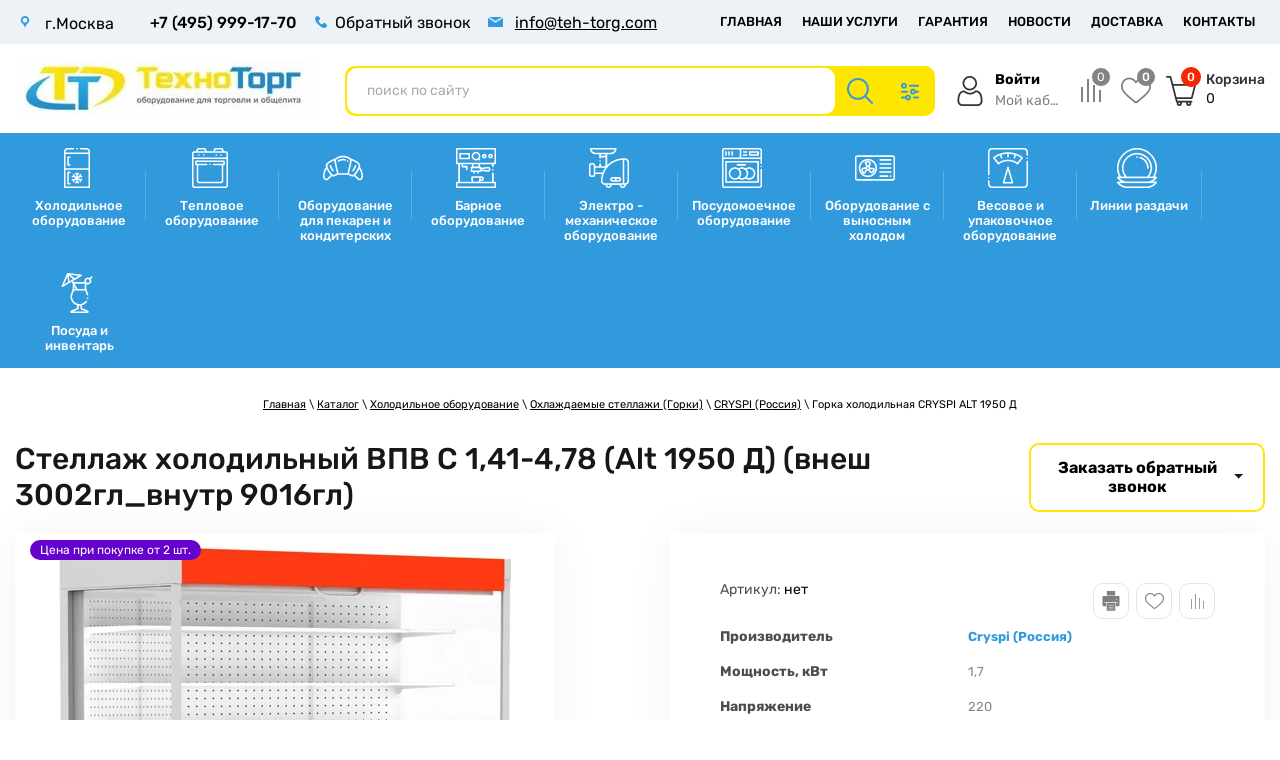

--- FILE ---
content_type: text/html; charset=utf-8
request_url: https://teh-torg.com/magazin-2/product/stellazh-holodilnyj-vpv-s-1-41-4-78-alt-1950-d-vnesh-3002gl_vnutr-9016gl
body_size: 42015
content:


			<!doctype html>
 
<html lang="ru">
	 
	<head>
		 
		<meta charset="utf-8">
		 
		<meta name="robots" content="all">
		 <title>Стеллаж холодильный ВПВ С 1,41-4,78 (Alt 1950 Д) (внеш 3002гл_внутр 9016гл)</title> 
		<meta name="description" content="Стеллаж холодильный ВПВ С 1,41-4,78 (Alt 1950 Д) (внеш 3002гл_внутр 9016гл)">
		 
		<meta name="keywords" content="Стеллаж холодильный ВПВ С 1,41-4,78 (Alt 1950 Д) (внеш 3002гл_внутр 9016гл)">
		 
		<meta name="SKYPE_TOOLBAR" content="SKYPE_TOOLBAR_PARSER_COMPATIBLE">
		<meta name="viewport" content="width=device-width, height=device-height, initial-scale=1.0, maximum-scale=1.0, user-scalable=no">
		 
		<meta name="msapplication-tap-highlight" content="no"/>
		 
		<meta name="format-detection" content="telephone=no">
		 
		<meta http-equiv="x-rim-auto-match" content="none">
		
		 
		 
		<link rel="stylesheet" href="/g/css/styles_articles_tpl.css">
		 
		<link rel="stylesheet" href="/t/v273/images/css/styles.css">
		 
		<link rel="stylesheet" href="/t/v273/images/css/designblock.scss.css">
		 
		<link rel="stylesheet" href="/t/v273/images/css/s3_styles.scss.css">
		 
		<script src="/g/libs/jquery/1.10.2/jquery.min.js"></script>
		 
		<script src="/g/s3/misc/adaptiveimage/1.0.0/adaptiveimage.js"></script>
				 
				
		
		<link href="/g/s3/anketa2/1.0.0/css/jquery-ui.css" rel="stylesheet" type="text/css"/>
		 
		<script src="/g/libs/jqueryui/1.10.0/jquery-ui.min.js" type="text/javascript"></script>
		 		<script src="/g/s3/anketa2/1.0.0/js/jquery.ui.datepicker-ru.js"></script>
		 
		<link rel="stylesheet" href="/g/libs/jquery-popover/0.0.3/jquery.popover.css">
		 
		<script src="/g/libs/jquery-popover/0.0.3/jquery.popover.min.js" type="text/javascript"></script>
		 
		<script src="/g/s3/misc/form/1.2.0/s3.form.js" type="text/javascript"></script>
		 
		<script src="/g/libs/jquery-bxslider/4.1.2/jquery.bxslider.min.js" type="text/javascript"></script>
		 
		<link rel="stylesheet" href="/g/libs/photoswipe/4.1.0/photoswipe.css">
		 
		<link rel="stylesheet" href="/g/libs/photoswipe/4.1.0/default-skin/default-skin.css">
		 
		<script type="text/javascript" src="/g/libs/photoswipe/4.1.0/photoswipe.min.js"></script>
		 
		<script type="text/javascript" src="/g/libs/photoswipe/4.1.0/photoswipe-ui-default.min.js"></script>
		  
		<script type="text/javascript" src="/t/v273/images/js/main.js"></script>
		
		
		<!--Shop-->  
		<link rel='stylesheet' type='text/css' href='/shared/highslide-4.1.13/highslide.min.css'/>
<script type='text/javascript' src='/shared/highslide-4.1.13/highslide.packed.js'></script>
<script type='text/javascript'>
hs.graphicsDir = '/shared/highslide-4.1.13/graphics/';
hs.outlineType = null;
hs.showCredits = false;
hs.lang={cssDirection:'ltr',loadingText:'Загрузка...',loadingTitle:'Кликните чтобы отменить',focusTitle:'Нажмите чтобы перенести вперёд',fullExpandTitle:'Увеличить',fullExpandText:'Полноэкранный',previousText:'Предыдущий',previousTitle:'Назад (стрелка влево)',nextText:'Далее',nextTitle:'Далее (стрелка вправо)',moveTitle:'Передвинуть',moveText:'Передвинуть',closeText:'Закрыть',closeTitle:'Закрыть (Esc)',resizeTitle:'Восстановить размер',playText:'Слайд-шоу',playTitle:'Слайд-шоу (пробел)',pauseText:'Пауза',pauseTitle:'Приостановить слайд-шоу (пробел)',number:'Изображение %1/%2',restoreTitle:'Нажмите чтобы посмотреть картинку, используйте мышь для перетаскивания. Используйте клавиши вперёд и назад'};</script>

<!-- 46b9544ffa2e5e73c3c971fe2ede35a5 -->
<script type='text/javascript' src='/shared/s3/js/lang/ru.js'></script>
<script type='text/javascript' src='/shared/s3/js/common.min.js'></script>
<link rel='stylesheet' type='text/css' href='/shared/s3/css/calendar.css' /><link rel="icon" href="/favicon.png" type="image/png">

<!--s3_require-->
<link rel="stylesheet" href="/g/basestyle/1.0.1/user/user.css" type="text/css"/>
<link rel="stylesheet" href="/g/basestyle/1.0.1/user/user.blue.css" type="text/css"/>
<script type="text/javascript" src="/g/basestyle/1.0.1/user/user.js" async></script>
<!--/s3_require-->

<link rel='stylesheet' type='text/css' href='/t/images/__csspatch/1/patch.css'/>

<!--s3_goal-->
<script src="/g/s3/goal/1.0.0/s3.goal.js"></script>
<script>new s3.Goal({map:[], goals: [], ecommerce:[{"ecommerce":{"detail":{"products":[{"id":"21234304","name":"Горка холодильная CRYSPI ALT 1950 Д","price":138017,"brand":"Cryspi (Россия)","category":"Холодильное оборудование/Охлаждаемые стеллажи (Горки)/CRYSPI (Россия)"}]}}}]});</script>
<!--/s3_goal-->
					
		
		
		
					
			<script type="text/javascript" src="/g/shop2v2/default/js/shop2v2-plugins.js"></script>
		
			<script type="text/javascript" src="/g/shop2v2/default/js/shop2.2.min.js"></script>
		
	<script type="text/javascript">shop2.init({"productRefs": {"17415704":{"mosnost_vt":{"1302304":["21234304"]},"parametry_104":{"f01fe6be50a6683c470a348fb676fb7d":["21234304"]},"opisanie_429":{"f2aecef2c4dac4d34007237e3c9caf86":["21234304"]},"dostavka":{"c112906784505140700d6a3c0e5695e4":["21234304"]},"naprazenie":{"82481904":["21234304"]},"tip_agregata_503":{"82485104":["21234304"]},"temperaturnyj_rezim":{"82505904":["21234304"]},"dlina":{"1950":["21234304"]},"sirina":{"817":["21234304"]},"vysota":{"2000":["21234304"]}}},"apiHash": {"getPromoProducts":"ff8e6757da84eee5cf7898fbacf78306","getSearchMatches":"bca2bb6a2a2b43d8c9e7b3d4254ec60c","getFolderCustomFields":"d2209fbcab3e112f61ee48f147f3d6b2","getProductListItem":"bd74a5cef281c3aa5b98cae31e83370c","cartAddItem":"7c43674e5dd7a5c2f3df8fef13f1ca7d","cartRemoveItem":"4f9004a63669cc7d2927c534cbb25785","cartUpdate":"5a828c80dcfc828fdd81ed8b200dba40","cartRemoveCoupon":"175a006ce2e79f8aec629cc5f82fdd97","cartAddCoupon":"392589d637473a2b1e0ae7505d3a5666","deliveryCalc":"3f2b04c5e3409b54db3d585cc692b3b1","printOrder":"a339e3617120431aa0b5757d9a4051d6","cancelOrder":"c33bc5e3cc5a54ad3c45aae87622abb9","cancelOrderNotify":"10b1b79fbd180ce456a35b18ac239e82","repeatOrder":"d91e3f96d2c90a92189175334b10f0bc","paymentMethods":"0ef5498dbf09ce0ad1c01cc05c73f94d","compare":"c8ade0d5efaa95f8a8d3ea7beffb8115"},"hash": null,"verId": 381424,"mode": "product","step": "","uri": "/magazin-2","IMAGES_DIR": "/d/","my": {"lazy_load_subpages":true,"show_sections":true,"gr_login_form_new_copy":true,"gr_2_2_75_cart_empty":0,"buy_alias":"\u041a\u0443\u043f\u0438\u0442\u044c","new_alias":"\u041d\u043e\u0432\u0438\u043d\u043a\u0430","special_alias":"\u0410\u043a\u0446\u0438\u044f","small_images_width":140,"collection_image_width":290,"collection_image_height":265,"price_fa_rouble_cart":false,"p_events_none_cart":true,"gr_copy_curr":true,"gr_slider_enable_blackout":true,"gr_pagelist_lazy_load":true,"gr_header_new_style":true,"gr_product_quick_view":false,"gr_shop2_msg":true,"gr_building_materials_product_page":true,"gr_buy_btn_data_url":true,"gr_hide_range_slider":true,"gr_filter_version":"global:shop2.2.75-building-materials-filter.tpl","gr_wrapper_new_style":true,"gr_logo_settings":true,"gr_cart_preview_version":"building-materials","gr_fast_cart_product":true,"gr_burger_add_style":true,"gr_img_lazyload":true,"fix_image_width":true,"gr_optimized":true,"show_rating_sort":true},"shop2_cart_order_payments": 1,"cf_margin_price_enabled": 0,"maps_yandex_key":"","maps_google_key":""});</script>
<style type="text/css">.product-item-thumb {width: 300px;}.product-item-thumb .product-image, .product-item-simple .product-image {height: 270px;width: 300px;}.product-item-thumb .product-amount .amount-title {width: 204px;}.product-item-thumb .product-price {width: 250px;}.shop2-product .product-side-l {width: 450px;}.shop2-product .product-image {height: 450px;width: 450px;}.shop2-product .product-thumbnails li {width: 140px;height: 140px;}</style>
		<link rel="stylesheet" href="/g/templates/shop2/2.75.2/building-materials/css/global_styles.css">
					<link rel="stylesheet" href="/g/templates/shop2/2.75.2/building-materials/additional_work/shop2_msg/shop2_msg.scss.css">
			<script src="/g/templates/shop2/2.75.2/building-materials/additional_work/shop2_msg/shop2_msg.js"></script>
				<script src="/t/v273/images/shop_files/js/flexFix.js"></script>
					<link rel="stylesheet" href="/g/templates/shop2/2.75.2/building-materials/css/plugins.css">
			<script src="/g/templates/shop2/2.75.2/building-materials/js/plugins.js"></script>
						<script src="/t/v273/images/js/shop_local.js"></script>
				<link rel="stylesheet" href="/g/templates/shop2/2.75.2/building-materials/themes/theme0/theme.min.css">
		<link rel="stylesheet" href="/t/v273/images/shop_files/theme0/theme.scss.css">
		<!--Shop end-->  
		
		  
		<!--[if lt IE 10]> <script src="/g/libs/ie9-svg-gradient/0.0.1/ie9-svg-gradient.min.js"></script> <script src="/g/libs/jquery-placeholder/2.0.7/jquery.placeholder.min.js"></script> <script src="/g/libs/jquery-textshadow/0.0.1/jquery.textshadow.min.js"></script> <script src="/g/s3/misc/ie/0.0.1/ie.js"></script> <![endif]-->
		<!--[if lt IE 9]> <script src="/g/libs/html5shiv/html5.js"></script> <![endif]-->
				
		<script src="/g/libs/jquery-cookie/1.4.0/jquery.cookie.js"></script>
					<script>
				let is_user = false;
				window._s3Lang.ADD_TO_FAVORITE = 'Добавить в избранное';
				window._s3Lang.FORUM_FAVORITES = 'Избранное';
				// Данные для всплывающего окна
			</script>
				 
		<link rel="stylesheet" href="/t/v273/images/css/custom_styles.scss.css">
		
		<script src="/t/v273/images/favorite.js"></script>
		<script src="/t/v273/images/site.addons.js"></script>
		<link rel="stylesheet" href="/t/v273/images/site.addons.scss.css">
		
				<script src="/g/printme.js"></script>
		<script src="/t/v273/images/site.print.js?ss=1764100141"></script> 
				<link rel="stylesheet" href="/t/v273/images/site.addons2.scss.css">
		<link rel="stylesheet" href="/t/v273/images/site.product.scss.css">
	</head>
	 
	<body>
		 
		<div class="wrapper editorElement layer-type-wrapper not_main_page" >
			  <div class="side-panel side-panel-23 widget-type-side_panel editorElement layer-type-widget widget-66" data-layers="['widget-93':['tablet-landscape':'inSide','tablet-portrait':'inSide','mobile-landscape':'inSide','mobile-portrait':'inSide'],'widget-9':['tablet-landscape':'inSide','tablet-portrait':'inSide','mobile-landscape':'inSide','mobile-portrait':'inSide'],'widget-87':['tablet-landscape':'inSide','tablet-portrait':'inSide','mobile-landscape':'inSide','mobile-portrait':'inSide'],'widget-104':['tablet-landscape':'inSide','tablet-portrait':'inSide','mobile-landscape':'inSide','mobile-portrait':'inSide']]" data-phantom="1" data-position="right">
	<div class="side-panel-top">
		<div class="side-panel-button">
			<span class="side-panel-button-icon">
				<span class="side-panel-button-icon-line"></span>
				<span class="side-panel-button-icon-line"></span>
				<span class="side-panel-button-icon-line"></span>
			</span>
		</div>
		<div class="side-panel-top-inner" ></div>
	</div>
	<div class="side-panel-mask"></div>
	<div class="side-panel-content">
		<div class="side-panel-close"></div>		<div class="side-panel-content-inner"></div>
	</div>
</div>   
			<div class="editorElement layer-type-block ui-droppable block-71" >
				<div class="editorElement layer-type-block ui-droppable block-72" >
					<div class="layout column layout_86" >
						<div class="editorElement layer-type-block ui-droppable block-87" >
							<div class="layout column layout_64" >
								      <div class="address-64 widget-90 address-block contacts-block widget-type-contacts_address editorElement layer-type-widget">
        <div class="inner">
            <label class="cell-icon" for="tg64">
                <div class="icon"></div>
            </label>
            <input id="tg64" class="tgl-but" type="checkbox">
            <div class="block-body-drop">
                <div class="cell-text">
                    <div class="title"><div class="align-elem">Адрес:</div></div>
                    <div class="text_body">
                        <div class="align-elem">г.Москва</div>
                    </div>
                </div>
            </div>
        </div>
    </div>
  
							</div>
							<div class="layout column layout_6" >
								  	<div class="phones-6 widget-3 phones-block contacts-block widget-type-contacts_phone editorElement layer-type-widget">
		<div class="inner">
			<label class="cell-icon" for="tg-phones-6">
				<div class="icon"></div>
			</label>
			<input id="tg-phones-6" class="tgl-but" type="checkbox">
			<div class="block-body-drop">
				<div class="cell-text">
					<div class="title"><div class="align-elem">Телефон:</div></div>
					<div class="text_body">
						<div class="align-elem">
															<div><a href="tel:+74959991770">+7 (495) 999-17-70</a></div>													</div>
					</div>
				</div>
			</div>
		</div>
	</div>
  
							</div>
							<div class="layout column layout_66" >
								  	<a class="button-66 widget-92 widget-type-button editorElement layer-type-widget" href="#"  data-api-type="popup-form" data-api-url="/-/x-api/v1/public/?method=form/postform&param[form_id]=1740806&param[tpl]=wm.form.popup.tpl&placeholder=placeholder&tit_en=1&sh_err_msg=0&ic_en=0&u_s=/users" data-wr-class="popover-wrap-66"><span>Обратный звонок</span></a>
  
							</div>
							<div class="layout column layout_65" >
								  	<div class="email-65 widget-91 email-block contacts-block widget-type-contacts_email editorElement layer-type-widget">
		<div class="inner">
			<label class="cell-icon" for="tg-email-65">
				<div class="icon"></div>
			</label>
			<input id="tg-email-65" class="tgl-but" type="checkbox">
			<div class="block-body-drop">
				<div class="cell-text">
					<div class="title"><div class="align-elem">Email:</div></div>
					<div class="text_body">
						<div class="align-elem"><a href="mailto:info@teh-torg.com">info@teh-torg.com</a></div>
					</div>
				</div>
			</div>
		</div>
	</div>
  
							</div>
						</div>
					</div>
					<div class="layout column layout_67" >
						<div class="widget-93 horizontal menu-67 wm-widget-menu widget-type-menu_horizontal editorElement layer-type-widget" data-screen-button="more" data-responsive-tl="button" data-responsive-tp="button" data-responsive-ml="columned" data-more-text="..." data-child-icons="0">
							 
							<div class="menu-button">
								Меню
							</div>
							 
							<div class="menu-scroll">
								   <ul><li class="menu-item"><a href="/" ><span class="menu-item-text">Главная</span></a></li><li class="menu-item"><a href="/nashi-uslugi" ><span class="menu-item-text">НАШИ УСЛУГИ</span></a></li><li class="menu-item"><a href="/garantiya" ><span class="menu-item-text">Гарантия</span></a></li><li class="menu-item"><a href="/news" ><span class="menu-item-text">НОВОСТИ</span></a></li><li class="menu-item"><a href="/dostavka" ><span class="menu-item-text">ДОСТАВКА</span></a></li><li class="menu-item"><a href="/kontakty1" ><span class="menu-item-text">КОНТАКТЫ</span></a></li></ul> 
							</div>
							 
						</div>
					</div>
				</div>
			</div>
			<div class="editorElement layer-type-block ui-droppable block-2" >
				<div class="editorElement layer-type-block ui-droppable block-3" >
					<div class="layout column layout_16" >
						<div class="editorElement layer-type-block ui-droppable block-8" >
							<div class="site-name-5 widget-2 widget-type-site_name editorElement layer-type-widget">
								 						 						 						<div class="sn-wrap">  
								 
								<a href="http://teh-torg.com">
								<div class="sn-logo">
									 
									<img src="/thumb/2/T0pflT3ZAeY5XUevXeWcmQ/300r/d/snimok_20.jpg" alt="">
									 
								</div>
								</a>
																   
																 
							</div>
							  
					</div>
				</div>
			</div>
			<div class="layout column layout_60" >
				<div class="editorElement layer-type-block ui-droppable block-70" >
					<div class="layout column layout_15" >
						  <div class="widget-8 search-15 wm-search widget-type-search editorElement layer-type-widget"
	 data-setting-type="fade"
	 data-setting-animate="0"
	 data-setting-animate_list="0,0,0,0,0"
		>
	<form class="wm-search-inner" method="get" action="/magazin-2/search" enctype="multipart/form-data">
		<input size="1" class="wm-input-default" placeholder="поиск по сайту" type="text" name="search_text" value="">
		<button class="wm-input-default" type="submit"></button>
	<re-captcha data-captcha="recaptcha"
     data-name="captcha"
     data-sitekey="6LfLhZ0UAAAAAEB4sGlu_2uKR2xqUQpOMdxygQnA"
     data-lang="ru"
     data-rsize="invisible"
     data-type="image"
     data-theme="light"></re-captcha></form>
</div>  
						  <div class="folders-panel__search-popup">Параметры</div>
						  <div class="site-wrapper wrapper_new_style site-wrapper_search">
								<div class="folders-panel shop-search-wrapper">
									<div class="search_block">
											
    
<div class="shop2-block search-form">
	<div class="block-body">
		<form action="/magazin-2/search" enctype="multipart/form-data">
			<input type="hidden" name="sort_by" value=""/>
			
							<div class="row">
					<div class="row-title">Цена (руб.):</div>
					<div class="row-price">
						<input name="s[price][min]" type="text" size="5" class="small" value="" placeholder="от" />
						<input name="s[price][max]" type="text" size="5" class="small" value="" placeholder="до" />
					</div>
				</div>
			
							<div class="row">
					<label class="row-title" for="shop2-name">Название:</label>
					<input type="text" name="s[name]" size="20" id="shop2-name" value="" />
				</div>
			
							<div class="row">
					<label class="row-title" for="shop2-article">Артикул:</label>
					<input type="text" name="s[article]" id="shop2-article" value="" />
				</div>
			
							<div class="row">
					<label class="row-title" for="shop2-text">Текст:</label>
					<input type="text" name="search_text" size="20" id="shop2-text"  value="" />
				</div>
			
			
							<div class="row">
					<div class="row-title">Выберите категорию:</div>
					<select name="s[folder_id]" id="s[folder_id]" data-placeholder="Все">
						<option value="">Все</option>
																											                            <option value="194540302"  class="first-folder">
	                                 Холодильное оборудование
	                            </option>
	                        														                            <option value="194575902" >
	                                &raquo; Лари морозильные
	                            </option>
	                        														                            <option value="8047904" >
	                                &raquo;&raquo; Морозильные лари с гнутыми стеклами
	                            </option>
	                        														                            <option value="194576102" >
	                                &raquo;&raquo;&raquo; Italfrost
	                            </option>
	                        														                            <option value="14366704" >
	                                &raquo;&raquo;&raquo; Снеж
	                            </option>
	                        														                            <option value="8048104" >
	                                &raquo;&raquo; Морозильные лари с прямыми стеклами
	                            </option>
	                        														                            <option value="8048304" >
	                                &raquo;&raquo;&raquo; Italfrost
	                            </option>
	                        														                            <option value="14422904" >
	                                &raquo;&raquo;&raquo; Снеж
	                            </option>
	                        														                            <option value="8986304" >
	                                &raquo;&raquo; Морозильные лари с глухой крышкой
	                            </option>
	                        														                            <option value="8986504" >
	                                &raquo;&raquo;&raquo; Italfrost
	                            </option>
	                        														                            <option value="14403104" >
	                                &raquo;&raquo;&raquo; Снеж
	                            </option>
	                        														                            <option value="194536902" >
	                                &raquo; Холодильные шкафы
	                            </option>
	                        														                            <option value="4872704" >
	                                &raquo;&raquo; Холодильные шкафы со стеклянной дверью
	                            </option>
	                        														                            <option value="4887704" >
	                                &raquo;&raquo;&raquo; Polair (Россия)
	                            </option>
	                        														                            <option value="5970104" >
	                                &raquo;&raquo;&raquo; Premier (Россия)
	                            </option>
	                        														                            <option value="21748304" >
	                                &raquo;&raquo;&raquo; Полюс (Россия)
	                            </option>
	                        														                            <option value="4873104" >
	                                &raquo;&raquo; Холодильные шкафы с глухой дверью
	                            </option>
	                        														                            <option value="34947304" >
	                                &raquo;&raquo;&raquo; Polair (Россия)
	                            </option>
	                        														                            <option value="35457904" >
	                                &raquo;&raquo;&raquo; Premier (Россия)
	                            </option>
	                        														                            <option value="194608702" >
	                                &raquo; Холодильные и морозильные столы
	                            </option>
	                        														                            <option value="194608902" >
	                                &raquo;&raquo; Polair (Россия)
	                            </option>
	                        														                            <option value="194609102" >
	                                &raquo;&raquo; CRYSPI (Россия)
	                            </option>
	                        														                            <option value="194609502" >
	                                &raquo;&raquo; Hicold (Россия)
	                            </option>
	                        														                            <option value="30969304" >
	                                &raquo;&raquo; Fagor (Испания)
	                            </option>
	                        														                            <option value="34463504" >
	                                &raquo;&raquo; COOLEQ (Китай)
	                            </option>
	                        														                            <option value="194623702" >
	                                &raquo; Шкафы шоковой заморозки
	                            </option>
	                        														                            <option value="40207504" >
	                                &raquo;&raquo; Polair (Россия)
	                            </option>
	                        														                            <option value="40472304" >
	                                &raquo;&raquo; COOLEQ (Китай)
	                            </option>
	                        														                            <option value="40654104" >
	                                &raquo;&raquo; Sagi (Италия)
	                            </option>
	                        														                            <option value="40772304" >
	                                &raquo;&raquo; Abat (Россия)
	                            </option>
	                        														                            <option value="194539502" >
	                                &raquo; Фризеры для мороженого
	                            </option>
	                        														                            <option value="194539702" >
	                                &raquo;&raquo; Bras
	                            </option>
	                        														                            <option value="194548502" >
	                                &raquo; Витрины для суши
	                            </option>
	                        														                            <option value="194548702" >
	                                &raquo;&raquo; Hoshizaki
	                            </option>
	                        														                            <option value="194552502" >
	                                &raquo; Холодильные витрины
	                            </option>
	                        														                            <option value="14499704" >
	                                &raquo;&raquo; Настольные витрины
	                            </option>
	                        														                            <option value="21612704" >
	                                &raquo;&raquo;&raquo; Полюс
	                            </option>
	                        														                            <option value="27830104" >
	                                &raquo;&raquo;&raquo; Roller Grill (Франция)
	                            </option>
	                        														                            <option value="194552702" >
	                                &raquo;&raquo; Напольные
	                            </option>
	                        														                            <option value="14501304" >
	                                &raquo;&raquo;&raquo; Полюс
	                            </option>
	                        														                            <option value="3686104" >
	                                &raquo;&raquo;&raquo; Интэко-Мастер
	                            </option>
	                        														                            <option value="7422304" >
	                                &raquo;&raquo;&raquo; CRYSPI
	                            </option>
	                        														                            <option value="124550704" >
	                                &raquo;&raquo;&raquo; Be BLOKS! (Россия)
	                            </option>
	                        														                            <option value="215807902" >
	                                &raquo; Морозильные витрины
	                            </option>
	                        														                            <option value="215861702" >
	                                &raquo;&raquo; Brandford
	                            </option>
	                        														                            <option value="7055304" >
	                                &raquo;&raquo; CRYSPI
	                            </option>
	                        														                            <option value="7586904" >
	                                &raquo;&raquo; Интэко-Мастер
	                            </option>
	                        														                            <option value="14523704" >
	                                &raquo;&raquo; Полюс
	                            </option>
	                        														                            <option value="7588904" >
	                                &raquo; Универсальные витрины
	                            </option>
	                        														                            <option value="7589304" >
	                                &raquo;&raquo; Интэко-Мастер
	                            </option>
	                        														                            <option value="7590104" >
	                                &raquo;&raquo; CRYSPI
	                            </option>
	                        														                            <option value="14518904" >
	                                &raquo;&raquo; Полюс
	                            </option>
	                        														                            <option value="203670102" >
	                                &raquo; Охлаждаемые стеллажи (Горки)
	                            </option>
	                        														                            <option value="203670702" >
	                                &raquo;&raquo; Brandford (Россия)
	                            </option>
	                        														                            <option value="217080102" >
	                                &raquo;&raquo; CHILZ (Россия)
	                            </option>
	                        														                            <option value="1412104" >
	                                &raquo;&raquo; Be BLOKS! (Россия)
	                            </option>
	                        														                            <option value="2321704" >
	                                &raquo;&raquo; CRYSPI (Россия)
	                            </option>
	                        														                            <option value="2681704" >
	                                &raquo;&raquo; Интэко-Мастер (Беларусь)
	                            </option>
	                        														                            <option value="21914104" >
	                                &raquo;&raquo; Полюс (Россия)
	                            </option>
	                        														                            <option value="116413504" >
	                                &raquo;&raquo; ПРЕМЬЕР (Россия)
	                            </option>
	                        														                            <option value="138895704" >
	                                &raquo;&raquo; МАРИХОЛОДМАШ (Россия)
	                            </option>
	                        														                            <option value="215489102" >
	                                &raquo; Бонеты
	                            </option>
	                        														                            <option value="215490502" >
	                                &raquo;&raquo; Brandford (Россия)
	                            </option>
	                        														                            <option value="2764904" >
	                                &raquo;&raquo; Интэко-Мастер (Беларусь)
	                            </option>
	                        														                            <option value="215861102" >
	                                &raquo; Морозильные шкафы
	                            </option>
	                        														                            <option value="215861302" >
	                                &raquo;&raquo; Brandford (Россия)
	                            </option>
	                        														                            <option value="36762704" >
	                                &raquo;&raquo; Premier (Россия)
	                            </option>
	                        														                            <option value="2256704" >
	                                &raquo; Кондитерские витрины
	                            </option>
	                        														                            <option value="21597704" >
	                                &raquo;&raquo; Напольные
	                            </option>
	                        														                            <option value="6456304" >
	                                &raquo;&raquo;&raquo; CRYSPI (Россия)
	                            </option>
	                        														                            <option value="2772304" >
	                                &raquo;&raquo;&raquo; Интэко-Мастер (Беларусь)
	                            </option>
	                        														                            <option value="2277904" >
	                                &raquo;&raquo;&raquo; Be BLOKS! (Россия)
	                            </option>
	                        														                            <option value="2270504" >
	                                &raquo;&raquo;&raquo; ПОЛЮС (Россия)
	                            </option>
	                        														                            <option value="25522704" >
	                                &raquo;&raquo;&raquo; CHILZ (Россия)
	                            </option>
	                        														                            <option value="27779104" >
	                                &raquo;&raquo;&raquo; HICOLD (Россия)
	                            </option>
	                        														                            <option value="125384504" >
	                                &raquo;&raquo;&raquo; KAYMAN (Россия)
	                            </option>
	                        														                            <option value="125392104" >
	                                &raquo;&raquo;&raquo; ПРЕМЬЕР (Россия)
	                            </option>
	                        														                            <option value="140831704" >
	                                &raquo;&raquo;&raquo; МАРИХОЛОДМАШ (Россия)
	                            </option>
	                        														                            <option value="21630504" >
	                                &raquo;&raquo; Настольные
	                            </option>
	                        														                            <option value="21630904" >
	                                &raquo;&raquo;&raquo; Полюс (Россия)
	                            </option>
	                        														                            <option value="26745704" >
	                                &raquo;&raquo;&raquo; CHILZ (Россия)
	                            </option>
	                        														                            <option value="137242504" >
	                                &raquo;&raquo;&raquo; COOLEQ (Китай)
	                            </option>
	                        														                            <option value="2782504" >
	                                &raquo; Витрины для мороженного
	                            </option>
	                        														                            <option value="2783304" >
	                                &raquo;&raquo; Интэко-Мастер
	                            </option>
	                        														                            <option value="21739704" >
	                                &raquo;&raquo; Полюс
	                            </option>
	                        														                            <option value="7619304" >
	                                &raquo; Прилавки нейтральные
	                            </option>
	                        														                            <option value="7619504" >
	                                &raquo;&raquo; CRYSPI
	                            </option>
	                        														                            <option value="25410504" >
	                                &raquo; Холодильные шкафы для мяса
	                            </option>
	                        														                            <option value="25410904" >
	                                &raquo;&raquo; Полюс (Россия)
	                            </option>
	                        														                            <option value="37038504" >
	                                &raquo; Моноблоки
	                            </option>
	                        														                            <option value="37038904" >
	                                &raquo;&raquo; Polair (Россия)
	                            </option>
	                        														                            <option value="37135704" >
	                                &raquo; Сплит-системы
	                            </option>
	                        														                            <option value="37135904" >
	                                &raquo;&raquo; Polair (Россия)
	                            </option>
	                        														                            <option value="38542104" >
	                                &raquo; Камеры холодильные
	                            </option>
	                        														                            <option value="38594304" >
	                                &raquo;&raquo; Polair (Россия)
	                            </option>
	                        														                            <option value="40924904" >
	                                &raquo; Льдогенераторы
	                            </option>
	                        														                            <option value="40960904" >
	                                &raquo;&raquo; COOLEQ (Китай)
	                            </option>
	                        														                            <option value="41068304" >
	                                &raquo;&raquo; Brema (Италия)
	                            </option>
	                        														                            <option value="44965704" >
	                                &raquo;&raquo; Scotsman (Италия)
	                            </option>
	                        														                            <option value="44965904" >
	                                &raquo;&raquo; ICEMAKE (Италия)
	                            </option>
	                        														                            <option value="9941904" >
	                                &raquo; Лари-бонеты
	                            </option>
	                        														                            <option value="9942104" >
	                                &raquo;&raquo; Italfrost (Россия)
	                            </option>
	                        														                            <option value="10017704" >
	                                &raquo;&raquo; Brandford (Россия)
	                            </option>
	                        														                            <option value="12130304" >
	                                &raquo;&raquo; Снеж (Россия)
	                            </option>
	                        														                            <option value="147883104" >
	                                &raquo;&raquo; LEVIN (Россия)
	                            </option>
	                        														                            <option value="148425104" >
	                                &raquo;&raquo; FROSTOR (Россия)
	                            </option>
	                        														                            <option value="194539902"  class="first-folder">
	                                 Тепловое оборудование
	                            </option>
	                        														                            <option value="194558102" >
	                                &raquo; Плиты электрические
	                            </option>
	                        														                            <option value="48464504" >
	                                &raquo;&raquo; ABAT (Россия)
	                            </option>
	                        														                            <option value="48466104" >
	                                &raquo;&raquo; KOGAST (Словения)
	                            </option>
	                        														                            <option value="48480104" >
	                                &raquo;&raquo; Марихолодмаш (Россия)
	                            </option>
	                        														                            <option value="48486304" >
	                                &raquo;&raquo; Tecnoinox (Италия)
	                            </option>
	                        														                            <option value="48487304" >
	                                &raquo;&raquo; Тулаторгтехника (Россия)
	                            </option>
	                        														                            <option value="194559502" >
	                                &raquo; Плиты газовые
	                            </option>
	                        														                            <option value="53806504" >
	                                &raquo;&raquo; Abat (Россия)
	                            </option>
	                        														                            <option value="194561102" >
	                                &raquo; Пароконвекционные печи
	                            </option>
	                        														                            <option value="194561302" >
	                                &raquo;&raquo; UNOX (Италия)
	                            </option>
	                        														                            <option value="194561502" >
	                                &raquo;&raquo; RATIONAL (Германия)
	                            </option>
	                        														                            <option value="194568502" >
	                                &raquo;&raquo; ABAT (Россия)
	                            </option>
	                        														                            <option value="306960307" >
	                                &raquo;&raquo; RADAX (Россия)
	                            </option>
	                        														                            <option value="194564302" >
	                                &raquo; Сковороды электрические
	                            </option>
	                        														                            <option value="194564502" >
	                                &raquo;&raquo; Abat (Россия)
	                            </option>
	                        														                            <option value="194560502" >
	                                &raquo; Котлы пищеварочные
	                            </option>
	                        														                            <option value="194563502" >
	                                &raquo;&raquo; Abat (Россия)
	                            </option>
	                        														                            <option value="61511104" >
	                                &raquo;&raquo;&raquo; Стационарные
	                            </option>
	                        														                            <option value="61512104" >
	                                &raquo;&raquo;&raquo; Опрокидывающиеся
	                            </option>
	                        														                            <option value="34816107" >
	                                &raquo;&raquo; МАРИХОЛОДМАШ (Россия)
	                            </option>
	                        														                            <option value="40126507" >
	                                &raquo;&raquo; KOGAST (Словения)
	                            </option>
	                        														                            <option value="161517309" >
	                                &raquo;&raquo; GABINO (Россия)
	                            </option>
	                        														                            <option value="161535309" >
	                                &raquo;&raquo; KAYMAN (Россия)
	                            </option>
	                        														                            <option value="194587702" >
	                                &raquo; Жарочные шкафы
	                            </option>
	                        														                            <option value="194587902" >
	                                &raquo;&raquo; Abat (Россия)
	                            </option>
	                        														                            <option value="194525302" >
	                                &raquo; Аппараты для варки гарниров (Электроварки)
	                            </option>
	                        														                            <option value="194525902" >
	                                &raquo;&raquo; Abat (Россия)
	                            </option>
	                        														                            <option value="194524102" >
	                                &raquo; Коптильни
	                            </option>
	                        														                            <option value="194524302" >
	                                &raquo;&raquo; Helia (Германия)
	                            </option>
	                        														                            <option value="194524502" >
	                                &raquo;&raquo; Alto Shaam (США)
	                            </option>
	                        														                            <option value="194524702" >
	                                &raquo;&raquo; ISTOMA (Россия)
	                            </option>
	                        														                            <option value="105935904" >
	                                &raquo;&raquo; СИКОМ (Россия)
	                            </option>
	                        														                            <option value="194589502" >
	                                &raquo; Грили Salamander
	                            </option>
	                        														                            <option value="194589702" >
	                                &raquo;&raquo; Fiamma
	                            </option>
	                        														                            <option value="194589902" >
	                                &raquo;&raquo; Jeju
	                            </option>
	                        														                            <option value="194590102" >
	                                &raquo;&raquo; Roller Grill
	                            </option>
	                        														                            <option value="194590502" >
	                                &raquo;&raquo; Tecnoinox
	                            </option>
	                        														                            <option value="194574702" >
	                                &raquo; Жарочные поверхности
	                            </option>
	                        														                            <option value="194576702" >
	                                &raquo;&raquo; Abat (Россия)
	                            </option>
	                        														                            <option value="194568702" >
	                                &raquo; Фритюрницы
	                            </option>
	                        														                            <option value="194578902" >
	                                &raquo;&raquo; Abat (Россия)
	                            </option>
	                        														                            <option value="171031304" >
	                                &raquo;&raquo; AIRHOT (Китай)
	                            </option>
	                        														                            <option value="194560102" >
	                                &raquo; Плиты индукционные
	                            </option>
	                        														                            <option value="54043304" >
	                                &raquo;&raquo; Abat (Россия)
	                            </option>
	                        														                            <option value="54059304" >
	                                &raquo;&raquo; Indokor (Ю.Корея)
	                            </option>
	                        														                            <option value="54057904" >
	                                &raquo;&raquo; Итерма (Россия)
	                            </option>
	                        														                            <option value="54059504" >
	                                &raquo;&raquo; AIRHOT (Китай)
	                            </option>
	                        														                            <option value="194517102" >
	                                &raquo; Рисоварки
	                            </option>
	                        														                            <option value="172101104" >
	                                &raquo;&raquo; Indokor (Ю.Корея)
	                            </option>
	                        														                            <option value="194524902" >
	                                &raquo; Многофункциональные устройства для приготовления пищи
	                            </option>
	                        														                            <option value="194525102" >
	                                &raquo;&raquo; Rational
	                            </option>
	                        														                            <option value="194515502" >
	                                &raquo; Тепловые витрины
	                            </option>
	                        														                            <option value="194515702" >
	                                &raquo;&raquo; Roller Grill
	                            </option>
	                        														                            <option value="194515902" >
	                                &raquo;&raquo; JEJU
	                            </option>
	                        														                            <option value="194516102" >
	                                &raquo;&raquo; Россия
	                            </option>
	                        														                            <option value="194516302" >
	                                &raquo;&raquo; Metalcarelli
	                            </option>
	                        														                            <option value="194532702" >
	                                &raquo; Дровяные печи
	                            </option>
	                        														                            <option value="194532902" >
	                                &raquo;&raquo; Josper
	                            </option>
	                        														                            <option value="78820104" >
	                                &raquo; Конвекционные печи
	                            </option>
	                        														                            <option value="78820504" >
	                                &raquo;&raquo; ABAT (Россия)
	                            </option>
	                        														                            <option value="78820704" >
	                                &raquo;&raquo; UNOX (Италия)
	                            </option>
	                        														                            <option value="78820904" >
	                                &raquo;&raquo; TECNOEKA (Италия)
	                            </option>
	                        														                            <option value="78821104" >
	                                &raquo;&raquo; WIESHEU (Германия)
	                            </option>
	                        														                            <option value="78821304" >
	                                &raquo;&raquo; APACH (Италия)
	                            </option>
	                        														                            <option value="249965109" >
	                                &raquo;&raquo; FM INDUSTRIAL (Испания)
	                            </option>
	                        														                            <option value="249967709" >
	                                &raquo;&raquo; SMEG (Италия)
	                            </option>
	                        														                            <option value="252497909" >
	                                &raquo;&raquo; RADAX (Россия)
	                            </option>
	                        														                            <option value="197148704" >
	                                &raquo; Сушилки (дегидраторы)
	                            </option>
	                        														                            <option value="197149504" >
	                                &raquo;&raquo; AIRHOT (Китай)
	                            </option>
	                        														                            <option value="185159105" >
	                                &raquo; Грили контактные
	                            </option>
	                        														                            <option value="185198305" >
	                                &raquo;&raquo; AIRHOT (Китай)
	                            </option>
	                        														                            <option value="197004108" >
	                                &raquo; Кипятильники
	                            </option>
	                        														                            <option value="197008108" >
	                                &raquo;&raquo; KSITEX (Россия)
	                            </option>
	                        														                            <option value="194557102"  class="first-folder">
	                                 Оборудование для пекарен и кондитерских
	                            </option>
	                        														                            <option value="194557902" >
	                                &raquo; Конвекционные печи
	                            </option>
	                        														                            <option value="194553302" >
	                                &raquo;&raquo; Интэко-Мастер
	                            </option>
	                        														                            <option value="67821904" >
	                                &raquo;&raquo; Abat (Россия)
	                            </option>
	                        														                            <option value="67822104" >
	                                &raquo;&raquo; UNOX (Италия)
	                            </option>
	                        														                            <option value="67825104" >
	                                &raquo;&raquo; TECNOEKA (Италия)
	                            </option>
	                        														                            <option value="67830304" >
	                                &raquo;&raquo; WIESHEU (Германия)
	                            </option>
	                        														                            <option value="67830704" >
	                                &raquo;&raquo; APACH (Италия)
	                            </option>
	                        														                            <option value="194593902" >
	                                &raquo; Тестомесы
	                            </option>
	                        														                            <option value="78001504" >
	                                &raquo;&raquo; ABAT (Россия)
	                            </option>
	                        														                            <option value="78001904" >
	                                &raquo;&raquo; GAM (Италия)
	                            </option>
	                        														                            <option value="78037104" >
	                                &raquo;&raquo; APACH (Италия)
	                            </option>
	                        														                            <option value="78039104" >
	                                &raquo;&raquo; ТОРГМАШ (Беларусь)
	                            </option>
	                        														                            <option value="78040304" >
	                                &raquo;&raquo; ПЕНЗМАШ (Россия)
	                            </option>
	                        														                            <option value="78070504" >
	                                &raquo;&raquo; Сарапульский ЭГЗ (Россия)
	                            </option>
	                        														                            <option value="172766309" >
	                                &raquo;&raquo; GASTROMIX (Китай)
	                            </option>
	                        														                            <option value="175435309" >
	                                &raquo;&raquo; ITPIZZA (Италия)
	                            </option>
	                        														                            <option value="189749509" >
	                                &raquo;&raquo; HURAKAN (Китай)
	                            </option>
	                        														                            <option value="194596902" >
	                                &raquo; Планетарные миксеры
	                            </option>
	                        														                            <option value="82481904" >
	                                &raquo;&raquo; APACH (Италия)
	                            </option>
	                        														                            <option value="82482104" >
	                                &raquo;&raquo; ТОРГМАШ (Беларусь)
	                            </option>
	                        														                            <option value="82501104" >
	                                &raquo;&raquo; KITCHENAID (США)
	                            </option>
	                        														                            <option value="82502704" >
	                                &raquo;&raquo; VARIMIXER (Дания)
	                            </option>
	                        														                            <option value="82506504" >
	                                &raquo;&raquo; GASTROMIX (Китай)
	                            </option>
	                        														                            <option value="194599302" >
	                                &raquo; Расстоечные шкафы
	                            </option>
	                        														                            <option value="194553502" >
	                                &raquo;&raquo; Enteco (Беларусь)
	                            </option>
	                        														                            <option value="88827304" >
	                                &raquo;&raquo; ABAT (Россия)
	                            </option>
	                        														                            <option value="88918904" >
	                                &raquo;&raquo; TECNOEKA (Италия)
	                            </option>
	                        														                            <option value="88919304" >
	                                &raquo;&raquo; UNOX (Италия)
	                            </option>
	                        														                            <option value="88919504" >
	                                &raquo;&raquo; APACH (Италия)
	                            </option>
	                        														                            <option value="194600502" >
	                                &raquo; Тестораскаточные машины
	                            </option>
	                        														                            <option value="194600702" >
	                                &raquo;&raquo; ABAT (Россия)
	                            </option>
	                        														                            <option value="194600902" >
	                                &raquo;&raquo; Rollmatic (Италия)
	                            </option>
	                        														                            <option value="194604302" >
	                                &raquo;&raquo; Imperia (Италия)
	                            </option>
	                        														                            <option value="194604502" >
	                                &raquo;&raquo; Станкостроитель (Россия)
	                            </option>
	                        														                            <option value="194543302" >
	                                &raquo;&raquo; WLbake (Италия)
	                            </option>
	                        														                            <option value="100565504" >
	                                &raquo;&raquo; GASTROMIX (Китай)
	                            </option>
	                        														                            <option value="102522304" >
	                                &raquo;&raquo; XINXIN (Китай)
	                            </option>
	                        														                            <option value="194604702" >
	                                &raquo; Тестозакаточные машины
	                            </option>
	                        														                            <option value="194604902" >
	                                &raquo;&raquo; Sinmag
	                            </option>
	                        														                            <option value="194605102" >
	                                &raquo;&raquo; Jac
	                            </option>
	                        														                            <option value="194605302" >
	                                &raquo;&raquo; Sottoriva
	                            </option>
	                        														                            <option value="194510902" >
	                                &raquo; Пекарские шкафы
	                            </option>
	                        														                            <option value="194511102" >
	                                &raquo;&raquo; ABAT (Россия)
	                            </option>
	                        														                            <option value="104169504" >
	                                &raquo;&raquo; Восход (Россия)
	                            </option>
	                        														                            <option value="194526502" >
	                                &raquo; Подовые печи
	                            </option>
	                        														                            <option value="194526702" >
	                                &raquo;&raquo; Moretti Forni
	                            </option>
	                        														                            <option value="194527302" >
	                                &raquo;&raquo; Miwe
	                            </option>
	                        														                            <option value="194527502" >
	                                &raquo; Ротационные печи
	                            </option>
	                        														                            <option value="194527702" >
	                                &raquo;&raquo; Forni Fiorini
	                            </option>
	                        														                            <option value="194528102" >
	                                &raquo;&raquo; Bassanina
	                            </option>
	                        														                            <option value="194528302" >
	                                &raquo; Расстоечные камеры
	                            </option>
	                        														                            <option value="194528502" >
	                                &raquo;&raquo; Moretti Forni
	                            </option>
	                        														                            <option value="194528702" >
	                                &raquo;&raquo; Forni Fiorini
	                            </option>
	                        														                            <option value="194528902" >
	                                &raquo;&raquo; Bassanina
	                            </option>
	                        														                            <option value="194529102" >
	                                &raquo; Тестоделители
	                            </option>
	                        														                            <option value="194529302" >
	                                &raquo;&raquo; Sottoriva
	                            </option>
	                        														                            <option value="194529502" >
	                                &raquo;&raquo; Vitella
	                            </option>
	                        														                            <option value="194529702" >
	                                &raquo;&raquo; Jac
	                            </option>
	                        														                            <option value="194529902" >
	                                &raquo;&raquo; Sinmag
	                            </option>
	                        														                            <option value="194530102" >
	                                &raquo;&raquo; Jeju
	                            </option>
	                        														                            <option value="194530302" >
	                                &raquo;&raquo; Россия
	                            </option>
	                        														                            <option value="194530502" >
	                                &raquo; Тестоокруглители
	                            </option>
	                        														                            <option value="194530702" >
	                                &raquo;&raquo; Sottoriva
	                            </option>
	                        														                            <option value="194530902" >
	                                &raquo;&raquo; Vitella
	                            </option>
	                        														                            <option value="194531102" >
	                                &raquo;&raquo; Sinmag
	                            </option>
	                        														                            <option value="194531302" >
	                                &raquo;&raquo; Jeju
	                            </option>
	                        														                            <option value="194531502" >
	                                &raquo;&raquo; Россия
	                            </option>
	                        														                            <option value="194531702" >
	                                &raquo; Машины для внесения начинок
	                            </option>
	                        														                            <option value="194531902" >
	                                &raquo;&raquo; Pavoni
	                            </option>
	                        														                            <option value="194532102" >
	                                &raquo; Машины для нанесения глазури
	                            </option>
	                        														                            <option value="194532302" >
	                                &raquo;&raquo; Pavoni
	                            </option>
	                        														                            <option value="194533302" >
	                                &raquo; Машины для отливки бисквита
	                            </option>
	                        														                            <option value="194533502" >
	                                &raquo;&raquo; Pavoni
	                            </option>
	                        														                            <option value="194533702" >
	                                &raquo; Машины для  приготовления тарталеток
	                            </option>
	                        														                            <option value="194533902" >
	                                &raquo;&raquo; Pavoni
	                            </option>
	                        														                            <option value="194534102" >
	                                &raquo; Машины для нарезки кондитерских изделий
	                            </option>
	                        														                            <option value="194534302" >
	                                &raquo;&raquo; Pavoni
	                            </option>
	                        														                            <option value="194544102" >
	                                &raquo; Мукопросеиватели
	                            </option>
	                        														                            <option value="194544302" >
	                                &raquo;&raquo; Россия
	                            </option>
	                        														                            <option value="103812904" >
	                                &raquo; Тестомесы для крутого теста
	                            </option>
	                        														                            <option value="103813104" >
	                                &raquo;&raquo; XINXIN (Китай)
	                            </option>
	                        														                            <option value="143027304" >
	                                &raquo; Печи для пиццы
	                            </option>
	                        														                            <option value="143047904" >
	                                &raquo;&raquo; ITPIZZA (Италия)
	                            </option>
	                        														                            <option value="143048304" >
	                                &raquo;&raquo; GAM (Италия)
	                            </option>
	                        														                            <option value="143062104" >
	                                &raquo;&raquo; APACH (Италия)
	                            </option>
	                        														                            <option value="143089104" >
	                                &raquo;&raquo; ABAT (Россия)
	                            </option>
	                        														                            <option value="143100904" >
	                                &raquo;&raquo; CUPPONE (Италия)
	                            </option>
	                        														                            <option value="194612302"  class="first-folder">
	                                 Барное оборудование
	                            </option>
	                        														                            <option value="194612502" >
	                                &raquo; Блендеры
	                            </option>
	                        														                            <option value="194612702" >
	                                &raquo;&raquo; Hamilton Beach (США)
	                            </option>
	                        														                            <option value="194612902" >
	                                &raquo;&raquo; Macap (Италия)
	                            </option>
	                        														                            <option value="118884104" >
	                                &raquo;&raquo; JAU (Китай)
	                            </option>
	                        														                            <option value="118884304" >
	                                &raquo;&raquo; SIRMAN (Италия)
	                            </option>
	                        														                            <option value="194613102" >
	                                &raquo; Соковыжималки
	                            </option>
	                        														                            <option value="194613302" >
	                                &raquo;&raquo; Macap
	                            </option>
	                        														                            <option value="194613502" >
	                                &raquo;&raquo; Santos
	                            </option>
	                        														                            <option value="194613702" >
	                                &raquo;&raquo; Jeju
	                            </option>
	                        														                            <option value="194549302" >
	                                &raquo;&raquo; ROBOT COUPE (Франция)
	                            </option>
	                        														                            <option value="194613902" >
	                                &raquo; Миксеры для коктейлей
	                            </option>
	                        														                            <option value="194614102" >
	                                &raquo;&raquo; Hamilton Beach (США)
	                            </option>
	                        														                            <option value="194614302" >
	                                &raquo;&raquo; Macap
	                            </option>
	                        														                            <option value="194614502" >
	                                &raquo;&raquo; Jeju
	                            </option>
	                        														                            <option value="194614702" >
	                                &raquo;&raquo; Россия
	                            </option>
	                        														                            <option value="194614902" >
	                                &raquo; Льдогенераторы
	                            </option>
	                        														                            <option value="194615102" >
	                                &raquo;&raquo; Brema
	                            </option>
	                        														                            <option value="194615302" >
	                                &raquo;&raquo; Jeju
	                            </option>
	                        														                            <option value="194615502" >
	                                &raquo; Сокоохладители и граниторы
	                            </option>
	                        														                            <option value="194615702" >
	                                &raquo;&raquo; BRAS
	                            </option>
	                        														                            <option value="194615902" >
	                                &raquo; Кофемашины
	                            </option>
	                        														                            <option value="194616102" >
	                                &raquo;&raquo; La Cimbali
	                            </option>
	                        														                            <option value="194616302" >
	                                &raquo;&raquo; CMA
	                            </option>
	                        														                            <option value="194616502" >
	                                &raquo;&raquo; Fiamma
	                            </option>
	                        														                            <option value="194616702" >
	                                &raquo;&raquo; Saeco
	                            </option>
	                        														                            <option value="283516705" >
	                                &raquo;&raquo; Nuova Simonelli (Италия)
	                            </option>
	                        														                            <option value="194618502" >
	                                &raquo; Кофемолки
	                            </option>
	                        														                            <option value="194619102" >
	                                &raquo;&raquo; Macap
	                            </option>
	                        														                            <option value="194619702" >
	                                &raquo; Холодильные витрины
	                            </option>
	                        														                            <option value="194619902" >
	                                &raquo;&raquo; Scaiola
	                            </option>
	                        														                            <option value="194621302" >
	                                &raquo;&raquo; Roller Grill
	                            </option>
	                        														                            <option value="194622102" >
	                                &raquo;&raquo; Fagor
	                            </option>
	                        														                            <option value="194622502" >
	                                &raquo;&raquo; Tecfrigo
	                            </option>
	                        														                            <option value="194549702" >
	                                &raquo;&raquo; Hicold
	                            </option>
	                        														                            <option value="194542502" >
	                                &raquo; Автоматические соковыжималки
	                            </option>
	                        														                            <option value="194542702" >
	                                &raquo;&raquo; Zumoval
	                            </option>
	                        														                            <option value="194546902" >
	                                &raquo; Измельчители льда
	                            </option>
	                        														                            <option value="194547102" >
	                                &raquo;&raquo; Sirman
	                            </option>
	                        														                            <option value="4895504" >
	                                &raquo; Барные холодильники
	                            </option>
	                        														                            <option value="194540102"  class="first-folder">
	                                 Электро - механическое оборудование
	                            </option>
	                        														                            <option value="194579302" >
	                                &raquo; Слайсеры
	                            </option>
	                        														                            <option value="194579502" >
	                                &raquo;&raquo; RGV (Италия)
	                            </option>
	                        														                            <option value="194579702" >
	                                &raquo;&raquo; AIRHOT (Китай)
	                            </option>
	                        														                            <option value="194580302" >
	                                &raquo;&raquo; LILOMA (Италия)
	                            </option>
	                        														                            <option value="194550102" >
	                                &raquo;&raquo; BECKERS (Италия)
	                            </option>
	                        														                            <option value="21441307" >
	                                &raquo;&raquo; VORTMAX (Италия)
	                            </option>
	                        														                            <option value="21443507" >
	                                &raquo;&raquo; APACH (Италия)
	                            </option>
	                        														                            <option value="21956507" >
	                                &raquo;&raquo; HURAKAN (Китай)
	                            </option>
	                        														                            <option value="26668707" >
	                                &raquo;&raquo; SIRMAN (Италия)
	                            </option>
	                        														                            <option value="27931308" >
	                                &raquo;&raquo; VIATTO (Китай)
	                            </option>
	                        														                            <option value="215988709" >
	                                &raquo;&raquo; ROSSO (Китай)
	                            </option>
	                        														                            <option value="282910309" >
	                                &raquo;&raquo; EKSI (Китай)
	                            </option>
	                        														                            <option value="194610902" >
	                                &raquo; Мясорубки
	                            </option>
	                        														                            <option value="194611102" >
	                                &raquo;&raquo; FAMA (Италия)
	                            </option>
	                        														                            <option value="194611302" >
	                                &raquo;&raquo; KONCAR (Хорватия)
	                            </option>
	                        														                            <option value="194611502" >
	                                &raquo;&raquo; GASTROMIX (Китай)
	                            </option>
	                        														                            <option value="194611702" >
	                                &raquo;&raquo; KT (Финляндия)
	                            </option>
	                        														                            <option value="194611902" >
	                                &raquo;&raquo; ТОРГМАШ (Беларусь)
	                            </option>
	                        														                            <option value="194612102" >
	                                &raquo;&raquo; ТОРГТЕХМАШ (Беларусь)
	                            </option>
	                        														                            <option value="194547902" >
	                                &raquo;&raquo; SIRMAN (Италия)
	                            </option>
	                        														                            <option value="194561902" >
	                                &raquo; Овощерезки
	                            </option>
	                        														                            <option value="194562102" >
	                                &raquo;&raquo; ROBOT COUPE (Франция)
	                            </option>
	                        														                            <option value="194577702" >
	                                &raquo;&raquo; ТОРГМАШ (Беларусь)
	                            </option>
	                        														                            <option value="116173504" >
	                                &raquo;&raquo; AIRHOT (Китай)
	                            </option>
	                        														                            <option value="116212104" >
	                                &raquo;&raquo; HALLDE (Швеция)
	                            </option>
	                        														                            <option value="116270104" >
	                                &raquo;&raquo; ТОРГМАШ Пермь (Россия)
	                            </option>
	                        														                            <option value="194517502" >
	                                &raquo; Рыбочистки
	                            </option>
	                        														                            <option value="194517702" >
	                                &raquo;&raquo; KT
	                            </option>
	                        														                            <option value="194517902" >
	                                &raquo;&raquo; Россия
	                            </option>
	                        														                            <option value="194516702" >
	                                &raquo; Куттеры
	                            </option>
	                        														                            <option value="194516902" >
	                                &raquo;&raquo; Robot Coupe
	                            </option>
	                        														                            <option value="194517302" >
	                                &raquo;&raquo; Electrolux
	                            </option>
	                        														                            <option value="194546102" >
	                                &raquo;&raquo; Sirman
	                            </option>
	                        														                            <option value="194512902" >
	                                &raquo; Кухонные процессоры 
	                            </option>
	                        														                            <option value="194513102" >
	                                &raquo;&raquo; Robot Coupe
	                            </option>
	                        														                            <option value="194513502" >
	                                &raquo;&raquo; Electrolux
	                            </option>
	                        														                            <option value="194511302" >
	                                &raquo; Картофелечистки
	                            </option>
	                        														                            <option value="194511502" >
	                                &raquo;&raquo; Pasquini
	                            </option>
	                        														                            <option value="194511702" >
	                                &raquo;&raquo; Торгмаш Барановичи
	                            </option>
	                        														                            <option value="194511902" >
	                                &raquo;&raquo; Fimar
	                            </option>
	                        														                            <option value="194546702" >
	                                &raquo;&raquo; Sirman
	                            </option>
	                        														                            <option value="194610502" >
	                                &raquo; Миксеры ручные
	                            </option>
	                        														                            <option value="194610702" >
	                                &raquo;&raquo; ROBOT COUPE (Франция)
	                            </option>
	                        														                            <option value="163498509" >
	                                &raquo;&raquo; JAU (Китай)
	                            </option>
	                        														                            <option value="194518102" >
	                                &raquo; Мясорыхлители (тендерайзеры)
	                            </option>
	                        														                            <option value="194518302" >
	                                &raquo;&raquo; KT
	                            </option>
	                        														                            <option value="194518702" >
	                                &raquo;&raquo; JEJU
	                            </option>
	                        														                            <option value="194532502" >
	                                &raquo;&raquo; SAP
	                            </option>
	                        														                            <option value="194518902" >
	                                &raquo;&raquo; Россия
	                            </option>
	                        														                            <option value="194547302" >
	                                &raquo;&raquo; Feuma
	                            </option>
	                        														                            <option value="194518502" >
	                                &raquo; Пилы для мяса
	                            </option>
	                        														                            <option value="194519102" >
	                                &raquo;&raquo; KT
	                            </option>
	                        														                            <option value="194520102" >
	                                &raquo;&raquo; Россия
	                            </option>
	                        														                            <option value="194533102" >
	                                &raquo;&raquo; SAP
	                            </option>
	                        														                            <option value="194547502" >
	                                &raquo; Аппараты для гамбургеров
	                            </option>
	                        														                            <option value="194547702" >
	                                &raquo;&raquo; Sirman
	                            </option>
	                        														                            <option value="194540502"  class="first-folder">
	                                 Посудомоечное оборудование
	                            </option>
	                        														                            <option value="194609702" >
	                                &raquo; Посудомоечные машины
	                            </option>
	                        														                            <option value="194609902" >
	                                &raquo;&raquo; Fagor
	                            </option>
	                        														                            <option value="194610102" >
	                                &raquo;&raquo; Elframo
	                            </option>
	                        														                            <option value="194610302" >
	                                &raquo;&raquo; Zanussi
	                            </option>
	                        														                            <option value="194512102" >
	                                &raquo;&raquo; Россия
	                            </option>
	                        														                            <option value="194543902" >
	                                &raquo;&raquo; Winterhalter
	                            </option>
	                        														                            <option value="194550902" >
	                                &raquo;&raquo; Comenda
	                            </option>
	                        														                            <option value="180680306" >
	                                &raquo;&raquo; ABAT (Россия)
	                            </option>
	                        														                            <option value="194542902" >
	                                &raquo; Котломоечные машины
	                            </option>
	                        														                            <option value="194543102" >
	                                &raquo;&raquo; Elframo
	                            </option>
	                        														                            <option value="194543502" >
	                                &raquo;&raquo; Zanussi
	                            </option>
	                        														                            <option value="194543702" >
	                                &raquo;&raquo; Winterhalter
	                            </option>
	                        														                            <option value="194540702" >
	                                &raquo; Аксессуары
	                            </option>
	                        														                            <option value="194540902" >
	                                &raquo;&raquo; Fagor
	                            </option>
	                        														                            <option value="194541102" >
	                                &raquo;&raquo; Zanussi
	                            </option>
	                        														                            <option value="194557302"  class="first-folder">
	                                 Оборудование с выносным холодом
	                            </option>
	                        														                            <option value="194573502" >
	                                &raquo; Охлаждаемые стеллажи (Горки)
	                            </option>
	                        														                            <option value="194595302" >
	                                &raquo;&raquo; Brandford
	                            </option>
	                        														                            <option value="194573702" >
	                                &raquo;&raquo; МХМ
	                            </option>
	                        														                            <option value="194595902" >
	                                &raquo;&raquo; Costan
	                            </option>
	                        														                            <option value="194596102" >
	                                &raquo;&raquo; Symphony
	                            </option>
	                        														                            <option value="194555302" >
	                                &raquo;&raquo; Arneg
	                            </option>
	                        														                            <option value="194593502" >
	                                &raquo; Бонеты
	                            </option>
	                        														                            <option value="194593702" >
	                                &raquo;&raquo; Brandford
	                            </option>
	                        														                            <option value="194594302" >
	                                &raquo;&raquo; Costan
	                            </option>
	                        														                            <option value="194594702" >
	                                &raquo;&raquo; Symphony
	                            </option>
	                        														                            <option value="194595102" >
	                                &raquo;&raquo; МХМ
	                            </option>
	                        														                            <option value="194555902" >
	                                &raquo;&raquo; Arneg
	                            </option>
	                        														                            <option value="27765704" >
	                                &raquo;&raquo; Морозильные шкафы
	                            </option>
	                        														                            <option value="194597302" >
	                                &raquo; Витрины
	                            </option>
	                        														                            <option value="194597502" >
	                                &raquo;&raquo; Brandford
	                            </option>
	                        														                            <option value="194597702" >
	                                &raquo;&raquo; Costan
	                            </option>
	                        														                            <option value="194597902" >
	                                &raquo;&raquo; МХМ
	                            </option>
	                        														                            <option value="194598102" >
	                                &raquo;&raquo; Symphony
	                            </option>
	                        														                            <option value="194552302" >
	                                &raquo;&raquo; Enteco Master
	                            </option>
	                        														                            <option value="194554702" >
	                                &raquo;&raquo; Arneg
	                            </option>
	                        														                            <option value="194553902" >
	                                &raquo; Холодильные агрегаты
	                            </option>
	                        														                            <option value="6485504" >
	                                &raquo;&raquo; Компрессорно-конденсаторные блоки
	                            </option>
	                        														                            <option value="7221504" >
	                                &raquo;&raquo;&raquo; Агрегаты на открытой раме
	                            </option>
	                        														                            <option value="8425104" >
	                                &raquo; Конденсаторы воздушного охлаждения
	                            </option>
	                        														                            <option value="11371704" >
	                                &raquo; Воздухоохладители
	                            </option>
	                        														                            <option value="194556702"  class="first-folder">
	                                 Весовое и упаковочное оборудование
	                            </option>
	                        														                            <option value="194599702" >
	                                &raquo; Вакуумные упаковщики
	                            </option>
	                        														                            <option value="194599902" >
	                                &raquo;&raquo; INDOKOR (ЮЖНАЯ КОРЕЯ)
	                            </option>
	                        														                            <option value="194556902" >
	                                &raquo;&raquo; HUALIAN MACHINERY (КИТАЙ)
	                            </option>
	                        														                            <option value="265786909" >
	                                &raquo;&raquo; VORTMAX (ИТАЛИЯ)
	                            </option>
	                        														                            <option value="266023309" >
	                                &raquo;&raquo; TURBOVAC (НИДЕРЛАНДЫ)
	                            </option>
	                        														                            <option value="194601102" >
	                                &raquo; Упаковочные столы
	                            </option>
	                        														                            <option value="172304104" >
	                                &raquo;&raquo; CAS (Южная Корея)
	                            </option>
	                        														                            <option value="194601302" >
	                                &raquo; Запайка лотков
	                            </option>
	                        														                            <option value="194601502" >
	                                &raquo; Сварщики ручные
	                            </option>
	                        														                            <option value="194601702" >
	                                &raquo;&raquo; CAS
	                            </option>
	                        														                            <option value="194601902" >
	                                &raquo;&raquo; JEJU
	                            </option>
	                        														                            <option value="204304104" >
	                                &raquo; Весы напольные
	                            </option>
	                        														                            <option value="204305104" >
	                                &raquo;&raquo; CAS (Южная Корея)
	                            </option>
	                        														                            <option value="194513902"  class="first-folder">
	                                 Линии раздачи
	                            </option>
	                        														                            <option value="194526902" >
	                                &raquo; Салат-бары
	                            </option>
	                        														                            <option value="194527102" >
	                                &raquo;&raquo; Tecfrigo
	                            </option>
	                        														                            <option value="194527902" >
	                                &raquo;&raquo; Enofrigo
	                            </option>
	                        														                            <option value="194514102" >
	                                &raquo; Линии раздачи
	                            </option>
	                        														                            <option value="194514302" >
	                                &raquo;&raquo; Аста
	                            </option>
	                        														                            <option value="194515102" >
	                                &raquo;&raquo; Патша
	                            </option>
	                        														                            <option value="194625102"  class="first-folder">
	                                 Посуда и инвентарь
	                            </option>
	                        														                            <option value="194625302" >
	                                &raquo; Гастроемкости
	                            </option>
	                        														                            <option value="194625502" >
	                                &raquo;&raquo; Нержавеющая сталь
	                            </option>
	                        														                            <option value="194625702" >
	                                &raquo;&raquo;&raquo; Kovinoplastika
	                            </option>
	                        														                            <option value="194625902" >
	                                &raquo;&raquo;&raquo; Mori
	                            </option>
	                        														                            <option value="194626102" >
	                                &raquo;&raquo; Поликарбонат
	                            </option>
	                        														                            <option value="194626302" >
	                                &raquo;&raquo; Полипропилен
	                            </option>
	                        														                            <option value="194626502" >
	                                &raquo; Доски разделочные
	                            </option>
	                        														                            <option value="194626702" >
	                                &raquo;&raquo; Деревянные
	                            </option>
	                        														                            <option value="194626902" >
	                                &raquo;&raquo; Пластиковые
	                            </option>
	                        														                            <option value="194627102" >
	                                &raquo; Мерные емкости, лотки для теста
	                            </option>
	                        														                            <option value="194627302" >
	                                &raquo; Подносы пластиковые
	                            </option>
	                        														                            <option value="194512302" >
	                                &raquo; Кондитерский инвентарь
	                            </option>
	                        														                            <option value="194512502" >
	                                &raquo; Щипцы, ложки, совки из поликарбоната
	                            </option>
	                        														                            <option value="194512702" >
	                                &raquo; Наплитная посуда
	                            </option>
	                        														                            <option value="197130108" >
	                                &raquo; Сушилки для рук
	                            </option>
	                        														                            <option value="197131308" >
	                                &raquo;&raquo; KSITEX (Россия)
	                            </option>
	                        														                            <option value="278628909" >
	                                &raquo; Листы пекарские
	                            </option>
	                        														                            <option value="278629909" >
	                                &raquo;&raquo; UNOX (Италия)
	                            </option>
	                        											</select>
				</div>

				<div id="shop2_search_custom_fields"></div>
			
						<div id="shop2_search_global_fields">
				
																															</div>
						
							<div class="row">
					<div class="row-title">Производитель:</div>
					<select name="s[vendor_id]" data-placeholder="Все">
						<option value="">Все</option>          
	                    	                        <option value="51118702" >AHT (Австрия)</option>
	                    	                        <option value="14028904" >AIRHOT (Китай)</option>
	                    	                        <option value="51118902" >Alliance (США)</option>
	                    	                        <option value="51119102" >Alto Shaam (США)</option>
	                    	                        <option value="51119302" >Anvil (ЮАР)</option>
	                    	                        <option value="51119502" >Apach (Италия)</option>
	                    	                        <option value="51119702" >Arneg</option>
	                    	                        <option value="51119902" >Aucma (Китай)</option>
	                    	                        <option value="51120102" >Avancini (Италия)</option>
	                    	                        <option value="51120302" >Bassanina (Италия)</option>
	                    	                        <option value="208504" >BE BLOKS!</option>
	                    	                        <option value="51504" >Be COLD!</option>
	                    	                        <option value="51120502" >Bear Varimixer (Дания)</option>
	                    	                        <option value="51120702" >Beckers (Италия)</option>
	                    	                        <option value="51120902" >Brandford (Россия)</option>
	                    	                        <option value="51121102" >BRAS (Италия)</option>
	                    	                        <option value="51121302" >Brema (Италия)</option>
	                    	                        <option value="51121502" >Caddie (Франция)</option>
	                    	                        <option value="51121702" >Cambro (США)</option>
	                    	                        <option value="51121902" >Carboma (Россия)</option>
	                    	                        <option value="51122102" >CAS (Южная Корея)</option>
	                    	                        <option value="51122302" >Celme (Италия)</option>
	                    	                        <option value="57286702" >CHILZ (Россия)</option>
	                    	                        <option value="51122502" >CMA (Италия)</option>
	                    	                        <option value="51122702" >Comenda (Италия)</option>
	                    	                        <option value="51122902" >Convotherm (Германия)</option>
	                    	                        <option value="8467104" >COOLEQ (Китай)</option>
	                    	                        <option value="51123102" >Costan (Италия)</option>
	                    	                        <option value="51123302" >Cryspi (Россия)</option>
	                    	                        <option value="51123502" >Cuppone (Италия)</option>
	                    	                        <option value="51123702" >Eco Line (Россия)</option>
	                    	                        <option value="51123902" >EKSI (Италия)</option>
	                    	                        <option value="50690109" >EKSI (Китай)</option>
	                    	                        <option value="51124102" >Electrolux (Италия)</option>
	                    	                        <option value="51124302" >Elframo (Италия)</option>
	                    	                        <option value="51124502" >Enofrigo (Италия)</option>
	                    	                        <option value="51124702" >Euromatic (Италия)</option>
	                    	                        <option value="51124902" >Fagor (Испания)</option>
	                    	                        <option value="51125102" >Fama (Италия)</option>
	                    	                        <option value="51125302" >Feuma (Германия)</option>
	                    	                        <option value="51125502" >Fiamma (Португалия)</option>
	                    	                        <option value="51125702" >Fimar (Италия)</option>
	                    	                        <option value="45163709" >FM INDUSTRIAL (Испания)</option>
	                    	                        <option value="51125902" >Forni Fiorini (Италия)</option>
	                    	                        <option value="34903504" >FROSTOR (Россия)</option>
	                    	                        <option value="29677109" >GABINO (Россия)</option>
	                    	                        <option value="51126102" >GAM (Италия)</option>
	                    	                        <option value="51126302" >Garbin (Италия)</option>
	                    	                        <option value="20388904" >GASTROMIX (Китай)</option>
	                    	                        <option value="51126502" >GGF (Италия)</option>
	                    	                        <option value="51126702" >GMP (Италия)</option>
	                    	                        <option value="51126902" >Golfstream (Росссия)</option>
	                    	                        <option value="51127102" >Hakka (Китай)</option>
	                    	                        <option value="27596504" >HALLDE (Швеция)</option>
	                    	                        <option value="51127302" >Hamilton Beach (США)</option>
	                    	                        <option value="51127502" >Hankelman (Голандия)</option>
	                    	                        <option value="51127702" >Helia (Германия)</option>
	                    	                        <option value="51127902" >Hendi (Голландия)</option>
	                    	                        <option value="51128102" >Hicold (Россия)</option>
	                    	                        <option value="51128302" >Hoshizaki (Япония)</option>
	                    	                        <option value="46592509" >HUALIAN MACHINERY (КИТАЙ)</option>
	                    	                        <option value="3406307" >HURAKAN (Китай)</option>
	                    	                        <option value="11873904" >ICEMAKE (Италия)</option>
	                    	                        <option value="51128502" >IMESA (Италия)</option>
	                    	                        <option value="51128702" >Imperia (Италия)</option>
	                    	                        <option value="12807904" >INDOKOR (ЮЖНАЯ КОРЕЯ)</option>
	                    	                        <option value="25322504" >ISTOMA (Россия)</option>
	                    	                        <option value="51128902" >Italfrost (Россия)</option>
	                    	                        <option value="51129102" >Itpizza</option>
	                    	                        <option value="33891704" >ITPIZZA (Италия)</option>
	                    	                        <option value="29044104" >JAU (Китай)</option>
	                    	                        <option value="51129302" >Jaс (Франция)</option>
	                    	                        <option value="51129502" >Jeju (Китай)</option>
	                    	                        <option value="51129702" >Josper (Испания)</option>
	                    	                        <option value="29647704" >KAYMAN (Росcия)</option>
	                    	                        <option value="51129902" >Kemplex (Италия)</option>
	                    	                        <option value="20195104" >KITCHENAID (США)</option>
	                    	                        <option value="51130102" >Koncar (Хорватия)</option>
	                    	                        <option value="51130302" >Kovinastroj (Словения)</option>
	                    	                        <option value="51130502" >Kovinoplastika (Словения)</option>
	                    	                        <option value="34598108" >KSITEX (РОССИЯ)</option>
	                    	                        <option value="51130702" >KT (Финляндия)</option>
	                    	                        <option value="51130902" >La Cimbali (Италия)</option>
	                    	                        <option value="51131102" >Levin (Россия)</option>
	                    	                        <option value="25477104" >LILOMA (Италия)</option>
	                    	                        <option value="51131302" >Macap (Италия)</option>
	                    	                        <option value="51131502" >Mainca (Испания)</option>
	                    	                        <option value="51131702" >MECNOSUD (Италия)</option>
	                    	                        <option value="51131902" >Metalcarelli (Италия)</option>
	                    	                        <option value="51132102" >Miwe (Германия)</option>
	                    	                        <option value="51132302" >Moretti Forni (Италия)</option>
	                    	                        <option value="51132502" >Mori (Италия)</option>
	                    	                        <option value="58811305" >Nuova Simonelli (Италия)</option>
	                    	                        <option value="51132702" >Pasquini (Италия)</option>
	                    	                        <option value="51132902" >Pavoni (Италия)</option>
	                    	                        <option value="51133102" >Piron (Италия)</option>
	                    	                        <option value="51133302" >Pojadas (Испания)</option>
	                    	                        <option value="51133502" >Polair (Россия)</option>
	                    	                        <option value="51133702" >PONY (Италия)</option>
	                    	                        <option value="51133902" >PSS/Svidnic (Словакия)</option>
	                    	                        <option value="45575309" >RADAX (Россия)</option>
	                    	                        <option value="51134102" >Rational (Германия)</option>
	                    	                        <option value="51134302" >RGV (Италия)</option>
	                    	                        <option value="51134502" >Rheninghaus (Италия)</option>
	                    	                        <option value="51134702" >Robot Coupe (Франция)</option>
	                    	                        <option value="51134902" >Roller Grill (Франция)</option>
	                    	                        <option value="51135102" >Rollmatic (Италия)</option>
	                    	                        <option value="38647109" >ROSSO (Китай)</option>
	                    	                        <option value="51135302" >RU.TO (Россия)</option>
	                    	                        <option value="51135502" >Saeco (Италия)</option>
	                    	                        <option value="9947104" >Sagi (Италия)</option>
	                    	                        <option value="51135702" >Santos (Франция)</option>
	                    	                        <option value="51135902" >SAP (Италия)</option>
	                    	                        <option value="51136102" >Scaiola (Италия)</option>
	                    	                        <option value="11865104" >Scotsman (Италия)</option>
	                    	                        <option value="51136302" >Sigma (Италия)</option>
	                    	                        <option value="3153904" >Silensys (Франция)</option>
	                    	                        <option value="51136502" >Sinmag (Тайвань)</option>
	                    	                        <option value="51136702" >Sirman (Италия)</option>
	                    	                        <option value="51136902" >Smeg (Италия)</option>
	                    	                        <option value="51137102" >Sottoriva (Италия)</option>
	                    	                        <option value="51137302" >Stalgast (Польша)</option>
	                    	                        <option value="51137502" >Starmix (Италия)</option>
	                    	                        <option value="51137702" >Steno (Италия)</option>
	                    	                        <option value="51137902" >Talsa (Испания)</option>
	                    	                        <option value="51138102" >Tecfrigo (Италия)</option>
	                    	                        <option value="18742704" >Tecnoeka (Италия)</option>
	                    	                        <option value="51138302" >Tecnoinox (Италия)</option>
	                    	                        <option value="51138502" >Teknostamap (Италия)</option>
	                    	                        <option value="48187109" >TURBOVAC (НИДЕРЛАНДЫ)</option>
	                    	                        <option value="51138702" >Turbovak (Голандия)</option>
	                    	                        <option value="51138902" >Unit (Россия)</option>
	                    	                        <option value="2142904" >Unitcold</option>
	                    	                        <option value="51139102" >Unox (Италия)</option>
	                    	                        <option value="20259704" >VARIMIXER (Дания)</option>
	                    	                        <option value="4480308" >VATTO (КИТАЙ)</option>
	                    	                        <option value="51139302" >Vitella (Италия)</option>
	                    	                        <option value="21899104" >VORTMAX (Италия)</option>
	                    	                        <option value="18756504" >WIESHEU (Германия)</option>
	                    	                        <option value="51139502" >Winterhalter (Германия)</option>
	                    	                        <option value="24647104" >WLbake (Италия)</option>
	                    	                        <option value="24721904" >XINXIN (Китай)</option>
	                    	                        <option value="51139702" >Zanussi (Италия)</option>
	                    	                        <option value="51139902" >Zumoval (Испания)</option>
	                    	                        <option value="1310504" >Авангардхолод</option>
	                    	                        <option value="51140102" >Атеси (Россия)</option>
	                    	                        <option value="51140302" >БСИ (Китай)</option>
	                    	                        <option value="24980104" >Восход (Россия)</option>
	                    	                        <option value="51140502" >Гомельторгмаш (Беларусь)</option>
	                    	                        <option value="342904" >Интэко-Мастер (Беларусь)</option>
	                    	                        <option value="13923504" >ИТЕРМА (Россия)</option>
	                    	                        <option value="51140902" >Лепсе (Россия)</option>
	                    	                        <option value="51141102" >МХМ (Россия)</option>
	                    	                        <option value="51141302" >Пензмаш (Россия)</option>
	                    	                        <option value="3731704" >Полюс (Россия)</option>
	                    	                        <option value="51141502" >Прайд (Россия)</option>
	                    	                        <option value="51141702" >Премьер (Россия)</option>
	                    	                        <option value="51141902" >Проммаш (Россия)</option>
	                    	                        <option value="51142102" >Россия</option>
	                    	                        <option value="51142302" >Россия </option>
	                    	                        <option value="51142502" >Ростеврострой (Россия)</option>
	                    	                        <option value="51142702" >Русь (Россия)</option>
	                    	                        <option value="19059704" >Сарапульский ЭГЗ (Россия)</option>
	                    	                        <option value="51142902" >Сиком (Россия)</option>
	                    	                        <option value="51143102" >Снеж (Россия)</option>
	                    	                        <option value="26488704" >ТОРГМАШ (Беларусь)</option>
	                    	                        <option value="51143302" >Торгмаш Барановичи (Беларусь)</option>
	                    	                        <option value="51143502" >Торгмаш Люберцы (Россия)</option>
	                    	                        <option value="51143702" >Торгмаш Пермь (Россия)</option>
	                    	                        <option value="26498304" >ТОРГТЕХМАШ (Беларусь)</option>
	                    	                        <option value="51143902" >Тулаторгтехника (Россия)</option>
	                    	                        <option value="51144102" >Чувашторгтехника (Россия)</option>
	                    	                        <option value="51144302" >Штрих-М (Россия)</option>
	                    					</select>
				</div>
			
											    <div class="row">
				        <div class="row-title">Под заказ:</div>
			            			            <select name="s[flags][51908]" data-placeholder="Все">
				            <option value="">Все</option>
				            <option value="1">да</option>
				            <option value="0">нет</option>
				        </select>
				    </div>
		    												    <div class="row">
				        <div class="row-title">Проверенная модель:</div>
			            			            <select name="s[flags][219309]" data-placeholder="Все">
				            <option value="">Все</option>
				            <option value="1">да</option>
				            <option value="0">нет</option>
				        </select>
				    </div>
		    												    <div class="row">
				        <div class="row-title">Цена - качество:</div>
			            			            <select name="s[flags][219509]" data-placeholder="Все">
				            <option value="">Все</option>
				            <option value="1">да</option>
				            <option value="0">нет</option>
				        </select>
				    </div>
		    												    <div class="row">
				        <div class="row-title">Оригинальный товар:</div>
			            			            <select name="s[flags][219709]" data-placeholder="Все">
				            <option value="">Все</option>
				            <option value="1">да</option>
				            <option value="0">нет</option>
				        </select>
				    </div>
		    												    <div class="row">
				        <div class="row-title">Бесплатная доставка по МО:</div>
			            			            <select name="s[flags][243307]" data-placeholder="Все">
				            <option value="">Все</option>
				            <option value="1">да</option>
				            <option value="0">нет</option>
				        </select>
				    </div>
		    												    <div class="row">
				        <div class="row-title">Хит продаж:</div>
			            			            <select name="s[flags][519109]" data-placeholder="Все">
				            <option value="">Все</option>
				            <option value="1">да</option>
				            <option value="0">нет</option>
				        </select>
				    </div>
		    												    <div class="row">
				        <div class="row-title">-5% на второй товар:</div>
			            			            <select name="s[flags][539704]" data-placeholder="Все">
				            <option value="">Все</option>
				            <option value="1">да</option>
				            <option value="0">нет</option>
				        </select>
				    </div>
		    												    <div class="row">
				        <div class="row-title">Бесплатная доставка:</div>
			            			            <select name="s[flags][544704]" data-placeholder="Все">
				            <option value="">Все</option>
				            <option value="1">да</option>
				            <option value="0">нет</option>
				        </select>
				    </div>
		    												    <div class="row">
				        <div class="row-title">Цена при покупке от 2 шт.:</div>
			            			            <select name="s[flags][576104]" data-placeholder="Все">
				            <option value="">Все</option>
				            <option value="1">да</option>
				            <option value="0">нет</option>
				        </select>
				    </div>
		    												    <div class="row">
				        <div class="row-title">От 2 шт. дешевле !:</div>
			            			            <select name="s[flags][578704]" data-placeholder="Все">
				            <option value="">Все</option>
				            <option value="1">да</option>
				            <option value="0">нет</option>
				        </select>
				    </div>
		    												    <div class="row">
				        <div class="row-title">Новинка:</div>
			            			            <select name="s[flags][2]" data-placeholder="Все">
				            <option value="">Все</option>
				            <option value="1">да</option>
				            <option value="0">нет</option>
				        </select>
				    </div>
		    												    <div class="row">
				        <div class="row-title">Спецпредложение:</div>
			            			            <select name="s[flags][1]" data-placeholder="Все">
				            <option value="">Все</option>
				            <option value="1">да</option>
				            <option value="0">нет</option>
				        </select>
				    </div>
		    				
							<div class="row">
					<div class="row-title">Результатов на странице:</div>
					<select name="s[products_per_page]">
									            				            				            <option value="5">5</option>
			            				            				            <option value="20">20</option>
			            				            				            <option value="35">35</option>
			            				            				            <option value="50">50</option>
			            				            				            <option value="65">65</option>
			            				            				            <option value="80">80</option>
			            				            				            <option value="95">95</option>
			            					</select>
				</div>
			
			<div class="clear-container"></div>
			<div class="row button">
				<button type="submit" class="search-btn">Найти</button>
			</div>
		<re-captcha data-captcha="recaptcha"
     data-name="captcha"
     data-sitekey="6LfLhZ0UAAAAAEB4sGlu_2uKR2xqUQpOMdxygQnA"
     data-lang="ru"
     data-rsize="invisible"
     data-type="image"
     data-theme="light"></re-captcha></form>
		<div class="clear-container"></div>
	</div>
</div><!-- Search Form -->									</div>
								</div>
							</div>
					</div>
					<div class="layout column layout_13" >
						<div class="editorElement layer-type-block ui-droppable block-7" >
							<div class="layout column layout_14" >
								   
								  <div class="horizontal_blocklist-14">
									<div class="item_body">
										<span class="search_btn_mobile"></span>
										<div class="item_figure">
											<div class="image">
												<span class="img-convert img-contain">
													<img src="/t/v273/images/images/svg_image_1.svg" alt="Войти&nbsp;" style="max-width: 100%; max-height: 100%;">
												</span>
											</div>
										</div>
										<div class="item_detail">
											<div class="login login-block-wrapper js_popup_login">
												<span class="title">	
												
																									<a href="/users/login" class="login__link align-elem">Войти</a>
																								</span>
												<div class="login-form login-form_popup-js">
													
													<div class="">
	<div class="block-body">
					<form method="post" action="/users">
				<input type="hidden" name="mode" value="login" />
				<div class="row">
					<label for="login" class="row-title">Логин или e-mail:</label>
					<label class="field text"><input type="text" name="login" id="login" tabindex="1" value="" /></label>
				</div>
				<div class="row">
					<label for="password" class="row-title">Пароль:</label>
					<label class="field password"><input type="password" name="password" id="password" tabindex="2" value="" /></label>
					<button type="submit" class="signin-btn" tabindex="3">Войти</button>
				</div>
			<re-captcha data-captcha="recaptcha"
     data-name="captcha"
     data-sitekey="6LfLhZ0UAAAAAEB4sGlu_2uKR2xqUQpOMdxygQnA"
     data-lang="ru"
     data-rsize="invisible"
     data-type="image"
     data-theme="light"></re-captcha></form>
			<div class="link-login">
				<a href="/users/register" class="register"><span>Регистрация</span></a>
			</div>
			<div class="link-login">
				<a href="/users/forgot_password"><span>Забыли пароль?</span></a>
			</div>
		
	</div>
</div>													
												</div>
												
											</div>
											<div class="text">
												<div class="align-elem">
													<p>Мой кабинет</p>
												</div>
											</div>
										</div>
									</div>
								</div>
							</div>
							<div class="layout column layout_11" >
								    
							  										<div class="compare-block">
										<a href="/magazin-2/compare" class="compare-block__link" target="_blank">&nbsp;</a>
										<div class="compare-block__amount">0</div>
									</div>
				                							</div>
							
							
													
							<div class="layout column layout_12">
								<div class="editorElement layer-type-block ui-droppable block-6">
									<div class="editable_block-10 widget-5 editorElement layer-type-widget">
										<div class="body">
											<div class="image">
												<div class="favorite_top not-user  is-null">
													<a href="/magazin-2/favorites" class="favorite_link"><span>0</span></a>
												</div>
											</div>
										
																										
										</div>
									</div>
								</div>
							</div>
							
							
							<div class="layout column layout_7" >
								  								  
								<div class="gr-cart-preview">
										
			
	<div id="shop2-cart-preview">
		<a href="/magazin-2/cart">
			<div class="card_tit">Корзина</div>
			<span class="gr-cart-total-amount hide">0</span>
			<span class="gr-cart-total-sum"><span class="curr_sum">0</span>
										
				<span class=" hide">
					 руб.				</span>
			
			</span>
			
		</a>
	</div><!-- Cart Preview -->
	
								</div>
							</div>
							
							
							
						</div>
					</div>
				</div>
			</div>
		</div>
	</div>
	<div class="editorElement layer-type-block ui-droppable block-4" >
		<div class="editorElement layer-type-block ui-droppable block-5" >
			<div class="widget-9 horizontal menu-17 wm-widget-menu widget-type-menu_horizontal editorElement layer-type-widget" data-screen-button="none" data-responsive-tl="button" data-responsive-tp="button" data-responsive-ml="columned" data-more-text="..." data-child-icons="0">
				 
				<div class="menu-button">
					Меню
				</div>
				 
				<div class="menu-scroll">
					     <ul class="folders-top"><li class="opened menu-item" data-name="Холодильное оборудование" data-letter=""><a href="/magazin/folder/12181006" ><span class="menu-item-image"><span class="img-convert img-contain"><img src="/thumb/2/S8ecbMHKwK0ofqCv-_P_Nw/40r40/d/freezer_1.svg" alt="Холодильное оборудование"></span></span><span class="menu-item-text">Холодильное оборудование</span></a><ul class="level-2"><li data-name="Лари морозильные" data-letter="Л"><a href="/magazin/folder/888480201" >Лари морозильные</a><ul class="level-3"><li data-name="Морозильные лари с гнутыми стеклами" data-letter="М"><a href="/magazin-2/folder/morozilnye-lari-s-gnutymi-steklami" >Морозильные лари с гнутыми стеклами</a><ul class="level-4"><li data-name="Italfrost" data-letter="I"><a href="/magazin/folder/888480401" >Italfrost</a></li><li data-name="Снеж" data-letter="С"><a href="/magazin-2/folder/snezh-1" >Снеж</a></li></ul></li><li data-name="Морозильные лари с прямыми стеклами" data-letter="М"><a href="/magazin-2/folder/morozilnye-lari-s-pryamymi-steklami" >Морозильные лари с прямыми стеклами</a><ul class="level-4"><li data-name="Italfrost" data-letter="I"><a href="/magazin-2/folder/italfrost" >Italfrost</a></li><li data-name="Снеж" data-letter="С"><a href="/magazin-2/folder/snezh-3" >Снеж</a></li></ul></li><li data-name="Морозильные лари с глухой крышкой" data-letter="М"><a href="/magazin-2/folder/morozilnye-lari-s-gluhoj-kryshkoj" >Морозильные лари с глухой крышкой</a><ul class="level-4"><li data-name="Italfrost" data-letter="I"><a href="/magazin-2/folder/italfrost-1" >Italfrost</a></li><li data-name="Снеж" data-letter="С"><a href="/magazin-2/folder/snezh-2" >Снеж</a></li></ul></li></ul></li><li data-name="Холодильные шкафы" data-letter="Х"><a href="/magazin/folder/11443806" >Холодильные шкафы</a><ul class="level-3"><li data-name="Холодильные шкафы со стеклянной дверью" data-letter="Х"><a href="/magazin-2/folder/holodilnye-shkafy-so-steklyannoj-dveryu" >Холодильные шкафы со стеклянной дверью</a><ul class="level-4"><li data-name="Polair (Россия)" data-letter="P"><a href="/magazin-2/folder/polair" >Polair (Россия)</a></li><li data-name="Premier (Россия)" data-letter="P"><a href="/magazin-2/folder/premier" >Premier (Россия)</a></li><li data-name="Полюс (Россия)" data-letter="П"><a href="/magazin-2/folder/polyus-6" >Полюс (Россия)</a></li></ul></li><li data-name="Холодильные шкафы с глухой дверью" data-letter="Х"><a href="/magazin-2/folder/holodilnye-shkafy-s-gluhoj-dveryu" >Холодильные шкафы с глухой дверью</a><ul class="level-4"><li data-name="Polair (Россия)" data-letter="P"><a href="/magazin-2/folder/polair-rossiya" >Polair (Россия)</a></li><li data-name="Premier (Россия)" data-letter="P"><a href="/magazin-2/folder/premier-rossiya" >Premier (Россия)</a></li></ul></li></ul></li><li data-name="Холодильные и морозильные столы" data-letter="Х"><a href="/magazin/folder/holodilnye-i-morozilnye-stoly" >Холодильные и морозильные столы</a><ul class="level-3"><li data-name="Polair (Россия)" data-letter="P"><a href="/magazin/folder/902993601" >Polair (Россия)</a></li><li data-name="CRYSPI (Россия)" data-letter="C"><a href="/magazin/folder/903004601" >CRYSPI (Россия)</a></li><li data-name="Hicold (Россия)" data-letter="H"><a href="/magazin/folder/holodilnye-stoly-hicold" >Hicold (Россия)</a></li><li data-name="Fagor (Испания)" data-letter="F"><a href="/magazin-2/folder/fagor-ispaniya-1" >Fagor (Испания)</a></li><li data-name="COOLEQ (Китай)" data-letter="C"><a href="/magazin-2/folder/cooleq-kitaj" >COOLEQ (Китай)</a></li></ul></li><li data-name="Шкафы шоковой заморозки" data-letter="Ш"><a href="/magazin/folder/908654601" >Шкафы шоковой заморозки</a><ul class="level-3"><li data-name="Polair (Россия)" data-letter="P"><a href="/magazin-2/folder/polair-rossiya-4" >Polair (Россия)</a></li><li data-name="COOLEQ (Китай)" data-letter="C"><a href="/magazin-2/folder/cooleq" >COOLEQ (Китай)</a></li><li data-name="Sagi (Италия)" data-letter="S"><a href="/magazin-2/folder/sagi-italiya" >Sagi (Италия)</a></li><li data-name="Abat (Россия)" data-letter="A"><a href="/magazin-2/folder/abat-rossiya" >Abat (Россия)</a></li></ul></li><li data-name="Фризеры для мороженого" data-letter="Ф"><a href="/magazin/folder/12071606" >Фризеры для мороженого</a><ul class="level-3"><li data-name="Bras" data-letter="B"><a href="/magazin/folder/12071806" >Bras</a></li></ul></li><li data-name="Витрины для суши" data-letter="В"><a href="/magazin/folder/vitriny-dlya-sushi" >Витрины для суши</a><ul class="level-3"><li data-name="Hoshizaki" data-letter="H"><a href="/magazin/folder/hoshizaki" >Hoshizaki</a></li></ul></li><li data-name="Холодильные витрины" data-letter="Х"><a href="/magazin/folder/holodilnye-vitriny-1" >Холодильные витрины</a><ul class="level-3"><li data-name="Настольные витрины" data-letter="Н"><a href="/magazin-2/folder/nastolnye-vitriny" >Настольные витрины</a><ul class="level-4"><li data-name="Полюс" data-letter="П"><a href="/magazin-2/folder/polyus-3" >Полюс</a></li><li data-name="Roller Grill (Франция)" data-letter="R"><a href="/magazin-2/folder/roller-grill-franciya" >Roller Grill (Франция)</a></li></ul></li><li data-name="Напольные" data-letter="Н"><a href="/magazin/folder/carboma" >Напольные</a><ul class="level-4"><li data-name="Полюс" data-letter="П"><a href="/magazin-2/folder/napolnye-vitriny" >Полюс</a></li><li data-name="Интэко-Мастер" data-letter="И"><a href="/magazin-2/folder/inteko-master-4" >Интэко-Мастер</a></li><li data-name="CRYSPI" data-letter="C"><a href="/magazin-2/folder/cryspi-3" >CRYSPI</a></li><li data-name="Be BLOKS! (Россия)" data-letter="B"><a href="/magazin-2/folder/be-bloks-rossiya" >Be BLOKS! (Россия)</a></li></ul></li></ul></li><li data-name="Морозильные витрины" data-letter="М"><a href="/magazin-2/folder/morozilnye-vitriny" >Морозильные витрины</a><ul class="level-3"><li data-name="Brandford" data-letter="B"><a href="/magazin-2/folder/brandford-rossiya-3" >Brandford</a></li><li data-name="CRYSPI" data-letter="C"><a href="/magazin-2/folder/cryspi-2" >CRYSPI</a></li><li data-name="Интэко-Мастер" data-letter="И"><a href="/magazin-2/folder/inteko-master-5" >Интэко-Мастер</a></li><li data-name="Полюс" data-letter="П"><a href="/magazin-2/folder/polyus-2" >Полюс</a></li></ul></li><li data-name="Универсальные витрины" data-letter="У"><a href="/magazin-2/folder/universalnye-vitriny" >Универсальные витрины</a><ul class="level-3"><li data-name="Интэко-Мастер" data-letter="И"><a href="/magazin-2/folder/inteko-master-6" >Интэко-Мастер</a></li><li data-name="CRYSPI" data-letter="C"><a href="/magazin-2/folder/cryspi-4" >CRYSPI</a></li><li data-name="Полюс" data-letter="П"><a href="/magazin-2/folder/polyus-1" >Полюс</a></li></ul></li><li class="opened" data-name="Охлаждаемые стеллажи (Горки)" data-letter="О"><a href="/magazin-2/folder/ohlazhdaemye-stellazhi-gorki" >Охлаждаемые стеллажи (Горки)</a><ul class="level-3"><li data-name="Brandford (Россия)" data-letter="B"><a href="/magazin-2/folder/brandford-rossiya" >Brandford (Россия)</a></li><li data-name="CHILZ (Россия)" data-letter="C"><a href="/magazin-2/folder/chilz-rossiya" >CHILZ (Россия)</a></li><li data-name="Be BLOKS! (Россия)" data-letter="B"><a href="/magazin-2/folder/be-bloks" >Be BLOKS! (Россия)</a></li><li class="opened active" data-name="CRYSPI (Россия)" data-letter="C"><a href="/magazin-2/folder/cryspi" >CRYSPI (Россия)</a></li><li data-name="Интэко-Мастер (Беларусь)" data-letter="И"><a href="/magazin-2/folder/inteko-master" >Интэко-Мастер (Беларусь)</a></li><li data-name="Полюс (Россия)" data-letter="П"><a href="/magazin-2/folder/polyus-7" >Полюс (Россия)</a></li><li data-name="ПРЕМЬЕР (Россия)" data-letter="П"><a href="/magazin-2/folder/premer-rossiya" >ПРЕМЬЕР (Россия)</a></li><li data-name="МАРИХОЛОДМАШ (Россия)" data-letter="М"><a href="/magazin-2/folder/mariholodmash-rossiya-1" >МАРИХОЛОДМАШ (Россия)</a></li></ul></li><li data-name="Бонеты" data-letter="Б"><a href="/magazin-2/folder/bonnety" >Бонеты</a><ul class="level-3"><li data-name="Brandford (Россия)" data-letter="B"><a href="/magazin-2/folder/brandford-rossiya-1" >Brandford (Россия)</a></li><li data-name="Интэко-Мастер (Беларусь)" data-letter="И"><a href="/magazin-2/folder/inteko-master-1" >Интэко-Мастер (Беларусь)</a></li></ul></li><li data-name="Морозильные шкафы" data-letter="М"><a href="/magazin-2/folder/morozilnye-shkafy" >Морозильные шкафы</a><ul class="level-3"><li data-name="Brandford (Россия)" data-letter="B"><a href="/magazin-2/folder/brandford-rossiya-2" >Brandford (Россия)</a></li><li data-name="Premier (Россия)" data-letter="P"><a href="/magazin-2/folder/premier-rossiya-1" >Premier (Россия)</a></li></ul></li><li data-name="Кондитерские витрины" data-letter="К"><a href="/magazin-2/folder/konditerskie-vitriny" >Кондитерские витрины</a><ul class="level-3"><li data-name="Напольные" data-letter="Н"><a href="/magazin-2/folder/napolnye" >Напольные</a><ul class="level-4"><li data-name="CRYSPI (Россия)" data-letter="C"><a href="/magazin-2/folder/cryspi-1" >CRYSPI (Россия)</a></li><li data-name="Интэко-Мастер (Беларусь)" data-letter="И"><a href="/magazin-2/folder/inteko-master-2" >Интэко-Мастер (Беларусь)</a></li><li data-name="Be BLOKS! (Россия)" data-letter="B"><a href="/magazin-2/folder/be-bloks-1" >Be BLOKS! (Россия)</a></li><li data-name="ПОЛЮС (Россия)" data-letter="П"><a href="/magazin-2/folder/polyus" >ПОЛЮС (Россия)</a></li><li data-name="CHILZ (Россия)" data-letter="C"><a href="/magazin-2/folder/chilz-rossiya-1" >CHILZ (Россия)</a></li><li data-name="HICOLD (Россия)" data-letter="H"><a href="/magazin-2/folder/hicold-rossiya" >HICOLD (Россия)</a></li><li data-name="KAYMAN (Россия)" data-letter="K"><a href="/magazin-2/folder/kayman-rossiya" >KAYMAN (Россия)</a></li><li data-name="ПРЕМЬЕР (Россия)" data-letter="П"><a href="/magazin-2/folder/premer-rossiya-1" >ПРЕМЬЕР (Россия)</a></li><li data-name="МАРИХОЛОДМАШ (Россия)" data-letter="М"><a href="/magazin-2/folder/mariholodmash-rossiya-2" >МАРИХОЛОДМАШ (Россия)</a></li></ul></li><li data-name="Настольные" data-letter="Н"><a href="/magazin-2/folder/nastolnye" >Настольные</a><ul class="level-4"><li data-name="Полюс (Россия)" data-letter="П"><a href="/magazin-2/folder/polyus-4" >Полюс (Россия)</a></li><li data-name="CHILZ (Россия)" data-letter="C"><a href="/magazin-2/folder/chilz-rossiya-2" >CHILZ (Россия)</a></li><li data-name="COOLEQ (Китай)" data-letter="C"><a href="/magazin-2/folder/cooleq-kitaj-2" >COOLEQ (Китай)</a></li></ul></li></ul></li><li data-name="Витрины для мороженного" data-letter="В"><a href="/magazin-2/folder/vitriny-dlya-morozhennogo" >Витрины для мороженного</a><ul class="level-3"><li data-name="Интэко-Мастер" data-letter="И"><a href="/magazin-2/folder/inteko-master-3" >Интэко-Мастер</a></li><li data-name="Полюс" data-letter="П"><a href="/magazin-2/folder/polyus-5" >Полюс</a></li></ul></li><li data-name="Прилавки нейтральные" data-letter="П"><a href="/magazin-2/folder/prilavki-nejtralnye" >Прилавки нейтральные</a><ul class="level-3"><li data-name="CRYSPI" data-letter="C"><a href="/magazin-2/folder/cryspi-5" >CRYSPI</a></li></ul></li><li data-name="Холодильные шкафы для мяса" data-letter="Х"><a href="/magazin-2/folder/holodilnye-shkafy-dlya-myasa" >Холодильные шкафы для мяса</a><ul class="level-3"><li data-name="Полюс (Россия)" data-letter="П"><a href="/magazin-2/folder/polyus-8" >Полюс (Россия)</a></li></ul></li><li data-name="Моноблоки" data-letter="М"><a href="/magazin-2/folder/monobloki" >Моноблоки</a><ul class="level-3"><li data-name="Polair (Россия)" data-letter="P"><a href="/magazin-2/folder/polair-rossiya-1" >Polair (Россия)</a></li></ul></li><li data-name="Сплит-системы" data-letter="С"><a href="/magazin-2/folder/split-sistemy" >Сплит-системы</a><ul class="level-3"><li data-name="Polair (Россия)" data-letter="P"><a href="/magazin-2/folder/polair-rossiya-2" >Polair (Россия)</a></li></ul></li><li data-name="Камеры холодильные" data-letter="К"><a href="/magazin-2/folder/kamery-holodilnye" >Камеры холодильные</a><ul class="level-3"><li data-name="Polair (Россия)" data-letter="P"><a href="/magazin-2/folder/polair-rossiya-3" >Polair (Россия)</a></li></ul></li><li data-name="Льдогенераторы" data-letter="Л"><a href="/magazin-2/folder/ldogeneratory" >Льдогенераторы</a><ul class="level-3"><li data-name="COOLEQ (Китай)" data-letter="C"><a href="/magazin-2/folder/cooleq-kitaj-1" >COOLEQ (Китай)</a></li><li data-name="Brema (Италия)" data-letter="B"><a href="/magazin-2/folder/brema-italiya" >Brema (Италия)</a></li><li data-name="Scotsman (Италия)" data-letter="S"><a href="/magazin-2/folder/scotsman-italiya" >Scotsman (Италия)</a></li><li data-name="ICEMAKE (Италия)" data-letter="I"><a href="/magazin-2/folder/icemake-italiya" >ICEMAKE (Италия)</a></li></ul></li><li data-name="Лари-бонеты" data-letter="Л"><a href="/magazin-2/folder/lar-vitrina" >Лари-бонеты</a><ul class="level-3"><li data-name="Italfrost (Россия)" data-letter="I"><a href="/magazin-2/folder/italfrost-2" >Italfrost (Россия)</a></li><li data-name="Brandford (Россия)" data-letter="B"><a href="/magazin-2/folder/brandford" >Brandford (Россия)</a></li><li data-name="Снеж (Россия)" data-letter="С"><a href="/magazin-2/folder/snezh" >Снеж (Россия)</a></li><li data-name="LEVIN (Россия)" data-letter="L"><a href="/magazin-2/folder/levin-rossiya" >LEVIN (Россия)</a></li><li data-name="FROSTOR (Россия)" data-letter="F"><a href="/magazin-2/folder/frostor-rossiya" >FROSTOR (Россия)</a></li></ul></li></ul></li><li class="delimiter"></li><li class="menu-item" data-name="Тепловое оборудование" data-letter="F"><a href="/magazin/folder/12180206" ><span class="menu-item-image"><span class="img-convert img-contain"><img src="/thumb/2/o56mzKLzF1MKhlWoxr5-nQ/40r40/d/svg_image_4.svg" alt="Тепловое оборудование"></span></span><span class="menu-item-text">Тепловое оборудование</span></a><ul class="level-2"><li data-name="Плиты электрические" data-letter="П"><a href="/magazin/folder/plity" >Плиты электрические</a><ul class="level-3"><li data-name="ABAT (Россия)" data-letter="A"><a href="/magazin-2/folder/abat-rossiya-1" >ABAT (Россия)</a></li><li data-name="KOGAST (Словения)" data-letter="K"><a href="/magazin-2/folder/kogast-sloveniya" >KOGAST (Словения)</a></li><li data-name="Марихолодмаш (Россия)" data-letter="М"><a href="/magazin-2/folder/mariholodmash-rossiya" >Марихолодмаш (Россия)</a></li><li data-name="Tecnoinox (Италия)" data-letter="T"><a href="/magazin-2/folder/tecnoinox-italiya-1" >Tecnoinox (Италия)</a></li><li data-name="Тулаторгтехника (Россия)" data-letter="Т"><a href="/magazin-2/folder/tulatorgtehnika-rossiya" >Тулаторгтехника (Россия)</a></li></ul></li><li data-name="Плиты газовые" data-letter="П"><a href="/magazin/folder/856834801" >Плиты газовые</a><ul class="level-3"><li data-name="Abat (Россия)" data-letter="A"><a href="/magazin-2/folder/abat-rossiya-2" >Abat (Россия)</a></li></ul></li><li data-name="Пароконвекционные печи" data-letter="П"><a href="/magazin/folder/parokonvekcionnye-pechi" >Пароконвекционные печи</a><ul class="level-3"><li data-name="UNOX (Италия)" data-letter="U"><a href="/magazin/folder/parokonvektomat-unox" >UNOX (Италия)</a></li><li data-name="RATIONAL (Германия)" data-letter="R"><a href="/magazin/folder/parokonvektomat-rational" >RATIONAL (Германия)</a></li><li data-name="ABAT (Россия)" data-letter="A"><a href="/magazin/folder/872819601" >ABAT (Россия)</a></li><li data-name="RADAX (Россия)" data-letter="R"><a href="/folder/unox-italiya" >RADAX (Россия)</a></li></ul></li><li data-name="Сковороды электрические" data-letter="С"><a href="/magazin/folder/871272401" >Сковороды электрические</a><ul class="level-3"><li data-name="Abat (Россия)" data-letter="A"><a href="/magazin/folder/871272601" >Abat (Россия)</a></li></ul></li><li data-name="Котлы пищеварочные" data-letter="К"><a href="/magazin/folder/861483601" >Котлы пищеварочные</a><ul class="level-3"><li data-name="Abat (Россия)" data-letter="A"><a href="/magazin/folder/870295001" >Abat (Россия)</a><ul class="level-4"><li data-name="Стационарные" data-letter="С"><a href="/magazin-2/folder/stacionarnye" >Стационарные</a></li><li data-name="Опрокидывающиеся" data-letter="О"><a href="/magazin-2/folder/oprokidyvayushchiesya" >Опрокидывающиеся</a></li></ul></li><li data-name="МАРИХОЛОДМАШ (Россия)" data-letter="М"><a href="/magazin-2/folder/mariholodmash-rossiya-3" >МАРИХОЛОДМАШ (Россия)</a></li><li data-name="KOGAST (Словения)" data-letter="K"><a href="/magazin-2/folder/kogast-sloveniya-1" >KOGAST (Словения)</a></li><li data-name="GABINO (Россия)" data-letter="G"><a href="/magazin-2/folder/mariholodmash-rossiya-4" >GABINO (Россия)</a></li><li data-name="KAYMAN (Россия)" data-letter="K"><a href="/magazin-2/folder/gabino-rossiya" >KAYMAN (Россия)</a></li></ul></li><li data-name="Жарочные шкафы" data-letter="Ж"><a href="/magazin/folder/zharochnye-shkafy" >Жарочные шкафы</a><ul class="level-3"><li data-name="Abat (Россия)" data-letter="A"><a href="/magazin/folder/889494201" >Abat (Россия)</a></li></ul></li><li data-name="Аппараты для варки гарниров (Электроварки)" data-letter="А"><a href="/magazin/folder/10132406" >Аппараты для варки гарниров (Электроварки)</a><ul class="level-3"><li data-name="Abat (Россия)" data-letter="A"><a href="/magazin/folder/10134006" >Abat (Россия)</a></li></ul></li><li data-name="Коптильни" data-letter="К"><a href="/magazin/folder/10115406" >Коптильни</a><ul class="level-3"><li data-name="Helia (Германия)" data-letter="H"><a href="/magazin/folder/10115606" >Helia (Германия)</a></li><li data-name="Alto Shaam (США)" data-letter="A"><a href="/magazin/folder/10116006" >Alto Shaam (США)</a></li><li data-name="ISTOMA (Россия)" data-letter="I"><a href="/magazin/folder/10119806" >ISTOMA (Россия)</a></li><li data-name="СИКОМ (Россия)" data-letter="С"><a href="/magazin-2/folder/sikom-rossiya" >СИКОМ (Россия)</a></li></ul></li><li data-name="Грили Salamander" data-letter="Г"><a href="/magazin/folder/890062801" >Грили Salamander</a><ul class="level-3"><li data-name="Fiamma" data-letter="F"><a href="/magazin/folder/890063001" >Fiamma</a></li><li data-name="Jeju" data-letter="J"><a href="/magazin/folder/890076601" >Jeju</a></li><li data-name="Roller Grill" data-letter="R"><a href="/magazin/folder/890083801" >Roller Grill</a></li><li data-name="Tecnoinox" data-letter="T"><a href="/magazin/folder/890088801" >Tecnoinox</a></li></ul></li><li data-name="Жарочные поверхности" data-letter="Ж"><a href="/magazin/folder/888360401" >Жарочные поверхности</a><ul class="level-3"><li data-name="Abat (Россия)" data-letter="A"><a href="/magazin/folder/888553601" >Abat (Россия)</a></li></ul></li><li data-name="Фритюрницы" data-letter="Ф"><a href="/magazin/folder/872830601" >Фритюрницы</a><ul class="level-3"><li data-name="Abat (Россия)" data-letter="A"><a href="/magazin/folder/888659801" >Abat (Россия)</a></li><li data-name="AIRHOT (Китай)" data-letter="A"><a href="/magazin-2/folder/airhot-kitaj-2" >AIRHOT (Китай)</a></li></ul></li><li data-name="Плиты индукционные" data-letter="П"><a href="/magazin/folder/856841201" >Плиты индукционные</a><ul class="level-3"><li data-name="Abat (Россия)" data-letter="A"><a href="/magazin-2/folder/abat-rossiya-3" >Abat (Россия)</a></li><li data-name="Indokor (Ю.Корея)" data-letter="I"><a href="/magazin-2/folder/indokor-yu-koreya" >Indokor (Ю.Корея)</a></li><li data-name="Итерма (Россия)" data-letter="И"><a href="/magazin-2/folder/iterma-rossiya" >Итерма (Россия)</a></li><li data-name="AIRHOT (Китай)" data-letter="A"><a href="/magazin-2/folder/airhot-kitaj" >AIRHOT (Китай)</a></li></ul></li><li data-name="Рисоварки" data-letter="Р"><a href="/magazin/folder/9637406" >Рисоварки</a><ul class="level-3"><li data-name="Indokor (Ю.Корея)" data-letter="I"><a href="/magazin-2/folder/indokor-yu-koreya-1" >Indokor (Ю.Корея)</a></li></ul></li><li data-name="Многофункциональные устройства для приготовления пищи" data-letter="М"><a href="/magazin/folder/10129606" >Многофункциональные устройства для приготовления пищи</a><ul class="level-3"><li data-name="Rational" data-letter="R"><a href="/magazin/folder/10129806" >Rational</a></li></ul></li><li data-name="Тепловые витрины" data-letter="Т"><a href="/magazin/folder/9601006" >Тепловые витрины</a><ul class="level-3"><li data-name="Roller Grill" data-letter="R"><a href="/magazin/folder/9601206" >Roller Grill</a></li><li data-name="JEJU" data-letter="J"><a href="/magazin/folder/9602006" >JEJU</a></li><li data-name="Россия" data-letter="Р"><a href="/magazin/folder/9604006" >Россия</a></li><li data-name="Metalcarelli" data-letter="M"><a href="/magazin/folder/9604806" >Metalcarelli</a></li></ul></li><li data-name="Дровяные печи" data-letter="Д"><a href="/magazin/folder/10610006" >Дровяные печи</a><ul class="level-3"><li data-name="Josper" data-letter="J"><a href="/magazin/folder/10610206" >Josper</a></li></ul></li><li data-name="Конвекционные печи" data-letter="К"><a href="/magazin-2/folder/konvekcionnye-pechi" >Конвекционные печи</a><ul class="level-3"><li data-name="ABAT (Россия)" data-letter="A"><a href="/magazin-2/folder/abat-rossiya-6" >ABAT (Россия)</a></li><li data-name="UNOX (Италия)" data-letter="U"><a href="/magazin-2/folder/unox-italiya-1" >UNOX (Италия)</a></li><li data-name="TECNOEKA (Италия)" data-letter="T"><a href="/magazin-2/folder/tecnoeka-italiya-1" >TECNOEKA (Италия)</a></li><li data-name="WIESHEU (Германия)" data-letter="W"><a href="/magazin-2/folder/wiesheu-germaniya-1" >WIESHEU (Германия)</a></li><li data-name="APACH (Италия)" data-letter="A"><a href="/magazin-2/folder/apach-italiya-1" >APACH (Италия)</a></li><li data-name="FM INDUSTRIAL (Испания)" data-letter="F"><a href="/magazin-2/folder/fm-industrial-ispaniya" >FM INDUSTRIAL (Испания)</a></li><li data-name="SMEG (Италия)" data-letter="S"><a href="/magazin-2/folder/smeg-italiya" >SMEG (Италия)</a></li><li data-name="RADAX (Россия)" data-letter="R"><a href="/magazin-2/folder/radax-rossiya" >RADAX (Россия)</a></li></ul></li><li data-name="Сушилки (дегидраторы)" data-letter="С"><a href="/magazin-2/folder/sushilki-degidratory" >Сушилки (дегидраторы)</a><ul class="level-3"><li data-name="AIRHOT (Китай)" data-letter="A"><a href="/magazin-2/folder/airhot-kitaj-3" >AIRHOT (Китай)</a></li></ul></li><li data-name="Грили контактные" data-letter="Г"><a href="/magazin-2/folder/grili-kontaktnye" >Грили контактные</a><ul class="level-3"><li data-name="AIRHOT (Китай)" data-letter="A"><a href="/magazin-2/folder/airhot-kitaj-4" >AIRHOT (Китай)</a></li></ul></li><li data-name="Кипятильники" data-letter="К"><a href="/magazin-2/folder/kipyatilniki" >Кипятильники</a><ul class="level-3"><li data-name="KSITEX (Россия)" data-letter="K"><a href="/magazin-2/folder/ksitex-rossiya" >KSITEX (Россия)</a></li></ul></li></ul></li><li class="delimiter"></li><li class="menu-item" data-name="Оборудование для пекарен и кондитерских" data-letter="K"><a href="/magazin/folder/oborudovanie-dlya-pekaren-i-konditerskih" ><span class="menu-item-image"><span class="img-convert img-contain"><img src="/thumb/2/LvvruELepXCmtb7bCmj1fw/40r40/d/croissant.svg" alt="Оборудование для пекарен и кондитерских"></span></span><span class="menu-item-text">Оборудование для пекарен и кондитерских</span></a><ul class="level-2"><li data-name="Конвекционные печи" data-letter="К"><a href="/magazin/folder/konvekcionnye-pechi" >Конвекционные печи</a><ul class="level-3"><li data-name="Интэко-Мастер" data-letter="И"><a href="/magazin/folder/enteco" >Интэко-Мастер</a></li><li data-name="Abat (Россия)" data-letter="A"><a href="/magazin-2/folder/abat-rossiya-4" >Abat (Россия)</a></li><li data-name="UNOX (Италия)" data-letter="U"><a href="/magazin-2/folder/unox-italiya" >UNOX (Италия)</a></li><li data-name="TECNOEKA (Италия)" data-letter="T"><a href="/magazin-2/folder/tecnoeka-italiya" >TECNOEKA (Италия)</a></li><li data-name="WIESHEU (Германия)" data-letter="W"><a href="/magazin-2/folder/wiesheu-germaniya" >WIESHEU (Германия)</a></li><li data-name="APACH (Италия)" data-letter="A"><a href="/magazin-2/folder/apach-italiya" >APACH (Италия)</a></li></ul></li><li data-name="Тестомесы" data-letter="Т"><a href="/magazin/folder/testomesy" >Тестомесы</a><ul class="level-3"><li data-name="ABAT (Россия)" data-letter="A"><a href="/magazin-2/folder/abat-rossiya-5" >ABAT (Россия)</a></li><li data-name="GAM (Италия)" data-letter="G"><a href="/magazin-2/folder/gam-italiya" >GAM (Италия)</a></li><li data-name="APACH (Италия)" data-letter="A"><a href="/magazin-2/folder/apach-italiya-5" >APACH (Италия)</a></li><li data-name="ТОРГМАШ (Беларусь)" data-letter="Т"><a href="/magazin-2/folder/torgmash-belarus" >ТОРГМАШ (Беларусь)</a></li><li data-name="ПЕНЗМАШ (Россия)" data-letter="П"><a href="/magazin-2/folder/penzmash-rossiya" >ПЕНЗМАШ (Россия)</a></li><li data-name="Сарапульский ЭГЗ (Россия)" data-letter="С"><a href="/magazin-2/folder/sarapulskij-egz-rossiya" >Сарапульский ЭГЗ (Россия)</a></li><li data-name="GASTROMIX (Китай)" data-letter="G"><a href="/magazin-2/folder/abat-rossiya-11" >GASTROMIX (Китай)</a></li><li data-name="ITPIZZA (Италия)" data-letter="I"><a href="/magazin-2/folder/itpizza-italiya-1" >ITPIZZA (Италия)</a></li><li data-name="HURAKAN (Китай)" data-letter="H"><a href="/magazin-2/folder/hurakan-kitaj-1" >HURAKAN (Китай)</a></li></ul></li><li data-name="Планетарные миксеры" data-letter="П"><a href="/magazin/folder/planetarnye-miksery" >Планетарные миксеры</a><ul class="level-3"><li data-name="APACH (Италия)" data-letter="A"><a href="/magazin-2/folder/apach-italiya-2" >APACH (Италия)</a></li><li data-name="ТОРГМАШ (Беларусь)" data-letter="Т"><a href="/magazin-2/folder/torgmash-belarus-1" >ТОРГМАШ (Беларусь)</a></li><li data-name="KITCHENAID (США)" data-letter="K"><a href="/magazin-2/folder/kitchenaid-ssha" >KITCHENAID (США)</a></li><li data-name="VARIMIXER (Дания)" data-letter="V"><a href="/magazin-2/folder/varimixer-daniya" >VARIMIXER (Дания)</a></li><li data-name="GASTROMIX (Китай)" data-letter="G"><a href="/magazin-2/folder/gastromix-kitaj" >GASTROMIX (Китай)</a></li></ul></li><li data-name="Расстоечные шкафы" data-letter="Р"><a href="/magazin/folder/rasstoechnye-kamery" >Расстоечные шкафы</a><ul class="level-3"><li data-name="Enteco (Беларусь)" data-letter="E"><a href="/magazin/folder/enteco-1" >Enteco (Беларусь)</a></li><li data-name="ABAT (Россия)" data-letter="A"><a href="/magazin-2/folder/abat-rossiya-7" >ABAT (Россия)</a></li><li data-name="TECNOEKA (Италия)" data-letter="T"><a href="/magazin-2/folder/tecnoeka-italiya-2" >TECNOEKA (Италия)</a></li><li data-name="UNOX (Италия)" data-letter="U"><a href="/magazin-2/folder/unox-italiya-2" >UNOX (Италия)</a></li><li data-name="APACH (Италия)" data-letter="A"><a href="/magazin-2/folder/apach-italiya-3" >APACH (Италия)</a></li></ul></li><li data-name="Тестораскаточные машины" data-letter="Т"><a href="/magazin/folder/testoraskatochnye-mashiny" >Тестораскаточные машины</a><ul class="level-3"><li data-name="ABAT (Россия)" data-letter="A"><a href="/magazin/folder/895832601" >ABAT (Россия)</a></li><li data-name="Rollmatic (Италия)" data-letter="R"><a href="/magazin/folder/895845001" >Rollmatic (Италия)</a></li><li data-name="Imperia (Италия)" data-letter="I"><a href="/magazin/folder/900339001" >Imperia (Италия)</a></li><li data-name="Станкостроитель (Россия)" data-letter="С"><a href="/magazin/folder/900341401" >Станкостроитель (Россия)</a></li><li data-name="WLbake (Италия)" data-letter="W"><a href="/magazin/folder/13369006" >WLbake (Италия)</a></li><li data-name="GASTROMIX (Китай)" data-letter="G"><a href="/magazin-2/folder/gastromix-kitaj-1" >GASTROMIX (Китай)</a></li><li data-name="XINXIN (Китай)" data-letter="X"><a href="/magazin-2/folder/xinxin-kitaj" >XINXIN (Китай)</a></li></ul></li><li data-name="Тестозакаточные машины" data-letter="Т"><a href="/magazin/folder/900431601" >Тестозакаточные машины</a><ul class="level-3"><li data-name="Sinmag" data-letter="S"><a href="/magazin/folder/testozakatochnye-mashiny-sinmag" >Sinmag</a></li><li data-name="Jac" data-letter="J"><a href="/magazin/folder/900827001" >Jac</a></li><li data-name="Sottoriva" data-letter="S"><a href="/magazin/folder/900836401" >Sottoriva</a></li></ul></li><li data-name="Пекарские шкафы" data-letter="П"><a href="/magazin/folder/pekarskie-shkafy" >Пекарские шкафы</a><ul class="level-3"><li data-name="ABAT (Россия)" data-letter="A"><a href="/magazin/folder/9187006" >ABAT (Россия)</a></li><li data-name="Восход (Россия)" data-letter="В"><a href="/magazin-2/folder/voshod-rossiya" >Восход (Россия)</a></li></ul></li><li data-name="Подовые печи" data-letter="П"><a href="/magazin/folder/10329206" >Подовые печи</a><ul class="level-3"><li data-name="Moretti Forni" data-letter="M"><a href="/magazin/folder/10329406" >Moretti Forni</a></li><li data-name="Miwe" data-letter="M"><a href="/magazin/folder/10333606" >Miwe</a></li></ul></li><li data-name="Ротационные печи" data-letter="Р"><a href="/magazin/folder/rotacionnye-pechi" >Ротационные печи</a><ul class="level-3"><li data-name="Forni Fiorini" data-letter="F"><a href="/magazin/folder/10336806" >Forni Fiorini</a></li><li data-name="Bassanina" data-letter="B"><a href="/magazin/folder/10341206" >Bassanina</a></li></ul></li><li data-name="Расстоечные камеры" data-letter="Р"><a href="/magazin/folder/10419206" >Расстоечные камеры</a><ul class="level-3"><li data-name="Moretti Forni" data-letter="M"><a href="/magazin/folder/10419806" >Moretti Forni</a></li><li data-name="Forni Fiorini" data-letter="F"><a href="/magazin/folder/10421006" >Forni Fiorini</a></li><li data-name="Bassanina" data-letter="B"><a href="/magazin/folder/10422806" >Bassanina</a></li></ul></li><li data-name="Тестоделители" data-letter="Т"><a href="/magazin/folder/10519006" >Тестоделители</a><ul class="level-3"><li data-name="Sottoriva" data-letter="S"><a href="/magazin/folder/10519206" >Sottoriva</a></li><li data-name="Vitella" data-letter="V"><a href="/magazin/folder/10519606" >Vitella</a></li><li data-name="Jac" data-letter="J"><a href="/magazin/folder/10519806" >Jac</a></li><li data-name="Sinmag" data-letter="S"><a href="/magazin/folder/10520006" >Sinmag</a></li><li data-name="Jeju" data-letter="J"><a href="/magazin/folder/10520606" >Jeju</a></li><li data-name="Россия" data-letter="Р"><a href="/magazin/folder/10522806" >Россия</a></li></ul></li><li data-name="Тестоокруглители" data-letter="Т"><a href="/magazin/folder/10523006" >Тестоокруглители</a><ul class="level-3"><li data-name="Sottoriva" data-letter="S"><a href="/magazin/folder/10523206" >Sottoriva</a></li><li data-name="Vitella" data-letter="V"><a href="/magazin/folder/10523806" >Vitella</a></li><li data-name="Sinmag" data-letter="S"><a href="/magazin/folder/10524006" >Sinmag</a></li><li data-name="Jeju" data-letter="J"><a href="/magazin/folder/10524406" >Jeju</a></li><li data-name="Россия" data-letter="Р"><a href="/magazin/folder/10524606" >Россия</a></li></ul></li><li data-name="Машины для внесения начинок" data-letter="М"><a href="/magazin/folder/10527606" >Машины для внесения начинок</a><ul class="level-3"><li data-name="Pavoni" data-letter="P"><a href="/magazin/folder/10527806" >Pavoni</a></li></ul></li><li data-name="Машины для нанесения глазури" data-letter="М"><a href="/magazin/folder/10529606" >Машины для нанесения глазури</a><ul class="level-3"><li data-name="Pavoni" data-letter="P"><a href="/magazin/folder/10529806" >Pavoni</a></li></ul></li><li data-name="Машины для отливки бисквита" data-letter="М"><a href="/magazin/folder/10611406" >Машины для отливки бисквита</a><ul class="level-3"><li data-name="Pavoni" data-letter="P"><a href="/magazin/folder/10611606" >Pavoni</a></li></ul></li><li data-name="Машины для  приготовления тарталеток" data-letter="М"><a href="/magazin/folder/10612606" >Машины для  приготовления тарталеток</a><ul class="level-3"><li data-name="Pavoni" data-letter="P"><a href="/magazin/folder/10612806" >Pavoni</a></li></ul></li><li data-name="Машины для нарезки кондитерских изделий" data-letter="М"><a href="/magazin/folder/10619806" >Машины для нарезки кондитерских изделий</a><ul class="level-3"><li data-name="Pavoni" data-letter="P"><a href="/magazin/folder/10620006" >Pavoni</a></li></ul></li><li data-name="Мукопросеиватели" data-letter="М"><a href="/magazin/folder/23572806" >Мукопросеиватели</a><ul class="level-3"><li data-name="Россия" data-letter="Р"><a href="/magazin/folder/23573006" >Россия</a></li></ul></li><li data-name="Тестомесы для крутого теста" data-letter="Т"><a href="/magazin-2/folder/testomesy-dlya-krutogo-testa" >Тестомесы для крутого теста</a><ul class="level-3"><li data-name="XINXIN (Китай)" data-letter="X"><a href="/magazin-2/folder/xinxin-kitaj-1" >XINXIN (Китай)</a></li></ul></li><li data-name="Печи для пиццы" data-letter="П"><a href="/magazin-2/folder/pechi-dlya-piccy-1" >Печи для пиццы</a><ul class="level-3"><li data-name="ITPIZZA (Италия)" data-letter="I"><a href="/magazin-2/folder/itpizza-italiya" >ITPIZZA (Италия)</a></li><li data-name="GAM (Италия)" data-letter="G"><a href="/magazin-2/folder/gam-italiya-1" >GAM (Италия)</a></li><li data-name="APACH (Италия)" data-letter="A"><a href="/magazin-2/folder/apach-italiya-6" >APACH (Италия)</a></li><li data-name="ABAT (Россия)" data-letter="A"><a href="/magazin-2/folder/abat-rossiya-9" >ABAT (Россия)</a></li><li data-name="CUPPONE (Италия)" data-letter="C"><a href="/magazin-2/folder/cuppone-italiya" >CUPPONE (Италия)</a></li></ul></li></ul></li><li class="delimiter"></li><li class="menu-item" data-name="Барное оборудование" data-letter="C"><a href="/magazin/folder/barnoe-oborudovanie" ><span class="menu-item-image"><span class="img-convert img-contain"><img src="/thumb/2/cd74ml4VkmT21eG06lIITQ/40r40/d/svg_image_5.svg" alt="Барное оборудование"></span></span><span class="menu-item-text">Барное оборудование</span></a><ul class="level-2"><li data-name="Блендеры" data-letter="Б"><a href="/magazin/folder/908266001" >Блендеры</a><ul class="level-3"><li data-name="Hamilton Beach (США)" data-letter="H"><a href="/magazin/folder/blender-hamilton-beach" >Hamilton Beach (США)</a></li><li data-name="Macap (Италия)" data-letter="M"><a href="/magazin/folder/908429601" >Macap (Италия)</a></li><li data-name="JAU (Китай)" data-letter="J"><a href="/magazin-2/folder/118884104" >JAU (Китай)</a></li><li data-name="SIRMAN (Италия)" data-letter="S"><a href="/magazin-2/folder/118884304" >SIRMAN (Италия)</a></li></ul></li><li data-name="Соковыжималки" data-letter="С"><a href="/magazin/folder/908429801" >Соковыжималки</a><ul class="level-3"><li data-name="Macap" data-letter="M"><a href="/magazin/folder/908430001" >Macap</a></li><li data-name="Santos" data-letter="S"><a href="/magazin/folder/908430201" >Santos</a></li><li data-name="Jeju" data-letter="J"><a href="/magazin/folder/908430601" >Jeju</a></li><li data-name="ROBOT COUPE (Франция)" data-letter="R"><a href="/magazin/folder/robot-coupe" >ROBOT COUPE (Франция)</a></li></ul></li><li data-name="Миксеры для коктейлей" data-letter="М"><a href="/magazin/folder/908430801" >Миксеры для коктейлей</a><ul class="level-3"><li data-name="Hamilton Beach (США)" data-letter="H"><a href="/magazin/folder/miksery-dlya-kokteyley-hamilton-beach" >Hamilton Beach (США)</a></li><li data-name="Macap" data-letter="M"><a href="/magazin/folder/908431201" >Macap</a></li><li data-name="Jeju" data-letter="J"><a href="/magazin/folder/908431401" >Jeju</a></li><li data-name="Россия" data-letter="Р"><a href="/magazin/folder/908431601" >Россия</a></li></ul></li><li data-name="Льдогенераторы" data-letter="Л"><a href="/magazin/folder/ldogeneratory" >Льдогенераторы</a><ul class="level-3"><li data-name="Brema" data-letter="B"><a href="/magazin/folder/ldogenerator-brema" >Brema</a></li><li data-name="Jeju" data-letter="J"><a href="/magazin/folder/908440201" >Jeju</a></li></ul></li><li data-name="Сокоохладители и граниторы" data-letter="С"><a href="/magazin/folder/908441201" >Сокоохладители и граниторы</a><ul class="level-3"><li data-name="BRAS" data-letter="B"><a href="/magazin/folder/908441801" >BRAS</a></li></ul></li><li data-name="Кофемашины" data-letter="К"><a href="/magazin/folder/908496801" >Кофемашины</a><ul class="level-3"><li data-name="La Cimbali" data-letter="L"><a href="/magazin/folder/908497001" >La Cimbali</a></li><li data-name="CMA" data-letter="C"><a href="/magazin/folder/908497601" >CMA</a></li><li data-name="Fiamma" data-letter="F"><a href="/magazin/folder/908497801" >Fiamma</a></li><li data-name="Saeco" data-letter="S"><a href="/magazin/folder/908498001" >Saeco</a></li><li data-name="Nuova Simonelli (Италия)" data-letter="N"><a href="/magazin-2/folder/nuova-simonelli-italiya" >Nuova Simonelli (Италия)</a></li></ul></li><li data-name="Кофемолки" data-letter="К"><a href="/magazin/folder/908602801" >Кофемолки</a><ul class="level-3"><li data-name="Macap" data-letter="M"><a href="/magazin/folder/908603401" >Macap</a></li></ul></li><li data-name="Холодильные витрины" data-letter="Х"><a href="/magazin/folder/908615201" >Холодильные витрины</a><ul class="level-3"><li data-name="Scaiola" data-letter="S"><a href="/magazin/folder/holodilnye-vitriny-scaiola" >Scaiola</a></li><li data-name="Roller Grill" data-letter="R"><a href="/magazin/folder/908627601" >Roller Grill</a></li><li data-name="Fagor" data-letter="F"><a href="/magazin/folder/908637401" >Fagor</a></li><li data-name="Tecfrigo" data-letter="T"><a href="/magazin/folder/908645801" >Tecfrigo</a></li><li data-name="Hicold" data-letter="H"><a href="/magazin/folder/konditerskaya-vitrina-hicold" >Hicold</a></li></ul></li><li data-name="Автоматические соковыжималки" data-letter="А"><a href="/magazin/folder/13336006" >Автоматические соковыжималки</a><ul class="level-3"><li data-name="Zumoval" data-letter="Z"><a href="/magazin/folder/13336206" >Zumoval</a></li></ul></li><li data-name="Измельчители льда" data-letter="И"><a href="/magazin/folder/izmelchiteli-lda" >Измельчители льда</a><ul class="level-3"><li data-name="Sirman" data-letter="S"><a href="/magazin/folder/sirman-3" >Sirman</a></li></ul></li><li data-name="Барные холодильники" data-letter="Б"><a href="/magazin-2/folder/barnye-holodilniki" >Барные холодильники</a></li></ul></li><li class="delimiter"></li><li class="menu-item" data-name="Электро - механическое оборудование" data-letter="Б"><a href="/magazin/folder/12180606" ><span class="menu-item-image"><span class="img-convert img-contain"><img src="/thumb/2/NYRbCnOLYHFHwxVqHStRdg/40r40/d/svg_image_6.svg" alt="Электро - механическое оборудование"></span></span><span class="menu-item-text">Электро - механическое оборудование</span></a><ul class="level-2"><li data-name="Слайсеры" data-letter="С"><a href="/magazin/folder/slaysery" >Слайсеры</a><ul class="level-3"><li data-name="RGV (Италия)" data-letter="R"><a href="/magazin/folder/slayser-promyshlennyy-rgv" >RGV (Италия)</a></li><li data-name="AIRHOT (Китай)" data-letter="A"><a href="/magazin/folder/889000401" >AIRHOT (Китай)</a></li><li data-name="LILOMA (Италия)" data-letter="L"><a href="/magazin/folder/889025201" >LILOMA (Италия)</a></li><li data-name="BECKERS (Италия)" data-letter="B"><a href="/magazin-2/folder/beckers-italiya" >BECKERS (Италия)</a></li><li data-name="VORTMAX (Италия)" data-letter="V"><a href="/magazin-2/folder/vortmax-italiya-1" >VORTMAX (Италия)</a></li><li data-name="APACH (Италия)" data-letter="A"><a href="/magazin-2/folder/apach-italiya-7" >APACH (Италия)</a></li><li data-name="HURAKAN (Китай)" data-letter="H"><a href="/magazin-2/folder/hurakan-kitaj" >HURAKAN (Китай)</a></li><li data-name="SIRMAN (Италия)" data-letter="S"><a href="/magazin-2/folder/sirman-italiya" >SIRMAN (Италия)</a></li><li data-name="VIATTO (Китай)" data-letter="V"><a href="/folder/viatto-kitaj" >VIATTO (Китай)</a></li><li data-name="ROSSO (Китай)" data-letter="R"><a href="/magazin-2/folder/liloma-italiya" >ROSSO (Китай)</a></li><li data-name="EKSI (Китай)" data-letter="E"><a href="/magazin-2/folder/eksi-kitaj-1" >EKSI (Китай)</a></li></ul></li><li data-name="Мясорубки" data-letter="М"><a href="/magazin/folder/908251801" >Мясорубки</a><ul class="level-3"><li data-name="FAMA (Италия)" data-letter="F"><a href="/magazin/folder/908252001" >FAMA (Италия)</a></li><li data-name="KONCAR (Хорватия)" data-letter="K"><a href="/magazin/folder/908254401" >KONCAR (Хорватия)</a></li><li data-name="GASTROMIX (Китай)" data-letter="G"><a href="/magazin/folder/908254601" >GASTROMIX (Китай)</a></li><li data-name="KT (Финляндия)" data-letter="K"><a href="/magazin/folder/908257001" >KT (Финляндия)</a></li><li data-name="ТОРГМАШ (Беларусь)" data-letter="Т"><a href="/magazin/folder/908257201" >ТОРГМАШ (Беларусь)</a></li><li data-name="ТОРГТЕХМАШ (Беларусь)" data-letter="Т"><a href="/magazin/folder/908265401" >ТОРГТЕХМАШ (Беларусь)</a></li><li data-name="SIRMAN (Италия)" data-letter="S"><a href="/magazin/folder/feuma-1" >SIRMAN (Италия)</a></li></ul></li><li data-name="Овощерезки" data-letter="О"><a href="/magazin/folder/865486001" >Овощерезки</a><ul class="level-3"><li data-name="ROBOT COUPE (Франция)" data-letter="R"><a href="/magazin/folder/ovoscherezka-robot-coupe" >ROBOT COUPE (Франция)</a></li><li data-name="ТОРГМАШ (Беларусь)" data-letter="Т"><a href="/magazin/folder/888633401" >ТОРГМАШ (Беларусь)</a></li><li data-name="AIRHOT (Китай)" data-letter="A"><a href="/magazin-2/folder/airhot-kitaj-1" >AIRHOT (Китай)</a></li><li data-name="HALLDE (Швеция)" data-letter="H"><a href="/magazin-2/folder/hallde-shveciya" >HALLDE (Швеция)</a></li><li data-name="ТОРГМАШ Пермь (Россия)" data-letter="Т"><a href="/magazin-2/folder/torgmash-perm-rossiya" >ТОРГМАШ Пермь (Россия)</a></li></ul></li><li data-name="Рыбочистки" data-letter="Р"><a href="/magazin/folder/9640806" >Рыбочистки</a><ul class="level-3"><li data-name="KT" data-letter="K"><a href="/magazin/folder/9641606" >KT</a></li><li data-name="Россия" data-letter="Р"><a href="/magazin/folder/9641806" >Россия</a></li></ul></li><li data-name="Куттеры" data-letter="К"><a href="/magazin/folder/9606806" >Куттеры</a><ul class="level-3"><li data-name="Robot Coupe" data-letter="R"><a href="/magazin/folder/9607006" >Robot Coupe</a></li><li data-name="Electrolux" data-letter="E"><a href="/magazin/folder/9638206" >Electrolux</a></li><li data-name="Sirman" data-letter="S"><a href="/magazin/folder/sirman" >Sirman</a></li></ul></li><li data-name="Кухонные процессоры " data-letter="К"><a href="/magazin/folder/9540006" >Кухонные процессоры </a><ul class="level-3"><li data-name="Robot Coupe" data-letter="R"><a href="/magazin/folder/9540206" >Robot Coupe</a></li><li data-name="Electrolux" data-letter="E"><a href="/magazin/folder/9542206" >Electrolux</a></li></ul></li><li data-name="Картофелечистки" data-letter="К"><a href="/magazin/folder/9193006" >Картофелечистки</a><ul class="level-3"><li data-name="Pasquini" data-letter="P"><a href="/magazin/folder/kartofelechistki-pasquini" >Pasquini</a></li><li data-name="Торгмаш Барановичи" data-letter="Т"><a href="/magazin/folder/9206606" >Торгмаш Барановичи</a></li><li data-name="Fimar" data-letter="F"><a href="/magazin/folder/9208806" >Fimar</a></li><li data-name="Sirman" data-letter="S"><a href="/magazin/folder/sirman-2" >Sirman</a></li></ul></li><li data-name="Миксеры ручные" data-letter="М"><a href="/magazin/folder/905339801" >Миксеры ручные</a><ul class="level-3"><li data-name="ROBOT COUPE (Франция)" data-letter="R"><a href="/magazin/folder/miksery-ruchnye-robot-coupe" >ROBOT COUPE (Франция)</a></li><li data-name="JAU (Китай)" data-letter="J"><a href="/magazin-2/folder/robot-coupe-franciya-1" >JAU (Китай)</a></li></ul></li><li data-name="Мясорыхлители (тендерайзеры)" data-letter="М"><a href="/magazin/folder/9647606" >Мясорыхлители (тендерайзеры)</a><ul class="level-3"><li data-name="KT" data-letter="K"><a href="/magazin/folder/9648006" >KT</a></li><li data-name="JEJU" data-letter="J"><a href="/magazin/folder/9650806" >JEJU</a></li><li data-name="SAP" data-letter="S"><a href="/magazin/folder/10609806" >SAP</a></li><li data-name="Россия" data-letter="Р"><a href="/magazin/folder/9652606" >Россия</a></li><li data-name="Feuma" data-letter="F"><a href="/magazin/folder/feuma" >Feuma</a></li></ul></li><li data-name="Пилы для мяса" data-letter="П"><a href="/magazin/folder/9650406" >Пилы для мяса</a><ul class="level-3"><li data-name="KT" data-letter="K"><a href="/magazin/folder/9653206" >KT</a></li><li data-name="Россия" data-letter="Р"><a href="/magazin/folder/9658206" >Россия</a></li><li data-name="SAP" data-letter="S"><a href="/magazin/folder/10610606" >SAP</a></li></ul></li><li data-name="Аппараты для гамбургеров" data-letter="А"><a href="/magazin/folder/apparaty-dlya-gamburgerov" >Аппараты для гамбургеров</a><ul class="level-3"><li data-name="Sirman" data-letter="S"><a href="/magazin/folder/sirman-4" >Sirman</a></li></ul></li></ul></li><li class="delimiter"></li><li class="menu-item" data-name="Посудомоечное оборудование" data-letter="S"><a href="/magazin/folder/posudomoechnoe-oborudovanie" ><span class="menu-item-image"><span class="img-convert img-contain"><img src="/thumb/2/t9NK_tD5a8sMVTpzYzskEA/40r40/d/svg_image_7.svg" alt="Посудомоечное оборудование"></span></span><span class="menu-item-text">Посудомоечное оборудование</span></a><ul class="level-2"><li data-name="Посудомоечные машины" data-letter="П"><a href="/magazin/folder/903172601" >Посудомоечные машины</a><ul class="level-3"><li data-name="Fagor" data-letter="F"><a href="/magazin/folder/903172801" >Fagor</a></li><li data-name="Elframo" data-letter="E"><a href="/magazin/folder/903176201" >Elframo</a></li><li data-name="Zanussi" data-letter="Z"><a href="/magazin/folder/903179001" >Zanussi</a></li><li data-name="Россия" data-letter="Р"><a href="/magazin/folder/9215606" >Россия</a></li><li data-name="Winterhalter" data-letter="W"><a href="/magazin/folder/13389006" >Winterhalter</a></li><li data-name="Comenda" data-letter="C"><a href="/magazin/folder/posudomoechnye-mashiny-comenda" >Comenda</a></li><li data-name="ABAT (Россия)" data-letter="A"><a href="/magazin-2/folder/abat-rossiya-10" >ABAT (Россия)</a></li></ul></li><li data-name="Котломоечные машины" data-letter="К"><a href="/magazin/folder/13367806" >Котломоечные машины</a><ul class="level-3"><li data-name="Elframo" data-letter="E"><a href="/magazin/folder/13368006" >Elframo</a></li><li data-name="Zanussi" data-letter="Z"><a href="/magazin/folder/13372406" >Zanussi</a></li><li data-name="Winterhalter" data-letter="W"><a href="/magazin/folder/13377606" >Winterhalter</a></li></ul></li><li data-name="Аксессуары" data-letter="А"><a href="/magazin/folder/12787006" >Аксессуары</a><ul class="level-3"><li data-name="Fagor" data-letter="F"><a href="/magazin/folder/12787206" >Fagor</a></li><li data-name="Zanussi" data-letter="Z"><a href="/magazin/folder/12798206" >Zanussi</a></li></ul></li></ul></li><li class="delimiter"></li><li class="menu-item" data-name="Оборудование с выносным холодом" data-letter="Z"><a href="/magazin/folder/823264201" ><span class="menu-item-image"><span class="img-convert img-contain"><img src="/thumb/2/pPxMLRO1bJQryuhXbW6uUQ/40r40/d/air-conditioner.svg" alt="Оборудование с выносным холодом"></span></span><span class="menu-item-text">Оборудование с выносным холодом</span></a><ul class="level-2"><li data-name="Охлаждаемые стеллажи (Горки)" data-letter="О"><a href="/magazin/folder/ohlazhdaemye-stellazhi-gorki" >Охлаждаемые стеллажи (Горки)</a><ul class="level-3"><li data-name="Brandford" data-letter="B"><a href="/magazin/folder/891008001" >Brandford</a></li><li data-name="МХМ" data-letter="М"><a href="/magazin/folder/873392401" >МХМ</a></li><li data-name="Costan" data-letter="C"><a href="/magazin/folder/891041401" >Costan</a></li><li data-name="Symphony" data-letter="S"><a href="/magazin/folder/891049001" >Symphony</a></li><li data-name="Arneg" data-letter="A"><a href="/magazin/folder/arneg-2" >Arneg</a></li></ul></li><li data-name="Бонеты" data-letter="Б"><a href="/magazin/folder/890961801" >Бонеты</a><ul class="level-3"><li data-name="Brandford" data-letter="B"><a href="/magazin/folder/890962001" >Brandford</a></li><li data-name="Costan" data-letter="C"><a href="/magazin/folder/890993601" >Costan</a></li><li data-name="Symphony" data-letter="S"><a href="/magazin/folder/890997201" >Symphony</a></li><li data-name="МХМ" data-letter="М"><a href="/magazin/folder/891007401" >МХМ</a></li><li data-name="Arneg" data-letter="A"><a href="/magazin/folder/arneg-5" >Arneg</a></li><li data-name="Морозильные шкафы" data-letter="М"><a href="/magazin-2/folder/morozilnye-shkafy-1" >Морозильные шкафы</a></li></ul></li><li data-name="Витрины" data-letter="В"><a href="/magazin/folder/891974001" >Витрины</a><ul class="level-3"><li data-name="Brandford" data-letter="B"><a href="/magazin/folder/891974601" >Brandford</a></li><li data-name="Costan" data-letter="C"><a href="/magazin/folder/891998001" >Costan</a></li><li data-name="МХМ" data-letter="М"><a href="/magazin/folder/891998201" >МХМ</a></li><li data-name="Symphony" data-letter="S"><a href="/magazin/folder/892012801" >Symphony</a></li><li data-name="Enteco Master" data-letter="E"><a href="/magazin/folder/vitriny-enteco-master" >Enteco Master</a></li><li data-name="Arneg" data-letter="A"><a href="/magazin/folder/arneg-1" >Arneg</a></li></ul></li><li data-name="Холодильные агрегаты" data-letter="Х"><a href="/magazin/folder/kholodilnye-agregaty" >Холодильные агрегаты</a><ul class="level-3"><li data-name="Компрессорно-конденсаторные блоки" data-letter="К"><a href="/magazin-2/folder/srednetemperaturnye" >Компрессорно-конденсаторные блоки</a><ul class="level-4"><li data-name="Агрегаты на открытой раме" data-letter="А"><a href="/magazin-2/folder/agregaty-na-otkrytoj-rame" >Агрегаты на открытой раме</a></li></ul></li></ul></li><li data-name="Конденсаторы воздушного охлаждения" data-letter="К"><a href="/magazin-2/folder/kondensatory-vozdushnogo-ohlazhdeniya" >Конденсаторы воздушного охлаждения</a></li><li data-name="Воздухоохладители" data-letter="В"><a href="/magazin-2/folder/vozduhoohladiteli" >Воздухоохладители</a></li></ul></li><li class="delimiter"></li><li class="menu-item" data-name="Весовое и упаковочное оборудование" data-letter="В"><a href="/magazin/folder/upakovochnoe-oborudovanie" ><span class="menu-item-image"><span class="img-convert img-contain"><img src="/thumb/2/9d5ki-IElbFWiaU1iEkD6Q/40r40/d/svg_image_8.svg" alt="Весовое и упаковочное оборудование"></span></span><span class="menu-item-text">Весовое и упаковочное оборудование</span></a><ul class="level-2"><li data-name="Вакуумные упаковщики" data-letter="В"><a href="/magazin/folder/vakuumnye-upakovschiki" >Вакуумные упаковщики</a><ul class="level-3"><li data-name="INDOKOR (ЮЖНАЯ КОРЕЯ)" data-letter="I"><a href="/magazin/folder/vakuumnye-upakovschiki-euromatic" >INDOKOR (ЮЖНАЯ КОРЕЯ)</a></li><li data-name="HUALIAN MACHINERY (КИТАЙ)" data-letter="H"><a href="/magazin/folder/vakuumnye-upakovschiki-jeju" >HUALIAN MACHINERY (КИТАЙ)</a></li><li data-name="VORTMAX (ИТАЛИЯ)" data-letter="V"><a href="/magazin-2/folder/hualian-machinery-kitaj" >VORTMAX (ИТАЛИЯ)</a></li><li data-name="TURBOVAC (НИДЕРЛАНДЫ)" data-letter="T"><a href="/magazin-2/folder/turbovac-niderlandy" >TURBOVAC (НИДЕРЛАНДЫ)</a></li></ul></li><li data-name="Упаковочные столы" data-letter="У"><a href="/magazin/folder/895853801" >Упаковочные столы</a><ul class="level-3"><li data-name="CAS (Южная Корея)" data-letter="C"><a href="/magazin-2/folder/cas-yuzhnaya-koreya" >CAS (Южная Корея)</a></li></ul></li><li data-name="Запайка лотков" data-letter="З"><a href="/magazin/folder/895854601" >Запайка лотков</a></li><li data-name="Сварщики ручные" data-letter="С"><a href="/magazin/folder/svarschiki-ruchnye" >Сварщики ручные</a><ul class="level-3"><li data-name="CAS" data-letter="C"><a href="/magazin/folder/895863801" >CAS</a></li><li data-name="JEJU" data-letter="J"><a href="/magazin/folder/895865601" >JEJU</a></li></ul></li><li data-name="Весы напольные" data-letter="В"><a href="/magazin-2/folder/vesy-napolnye" >Весы напольные</a><ul class="level-3"><li data-name="CAS (Южная Корея)" data-letter="C"><a href="/magazin-2/folder/cas-yuzhnaya-koreya-1" >CAS (Южная Корея)</a></li></ul></li></ul></li><li class="delimiter"></li><li class="menu-item" data-name="Линии раздачи" data-letter="C"><a href="/magazin/folder/9546406" ><span class="menu-item-image"><span class="img-convert img-contain"><img src="/thumb/2/TGEGZ17iYEaDOeoYWzeXEQ/40r40/d/plate_1.png" alt="Линии раздачи"></span></span><span class="menu-item-text">Линии раздачи</span></a><ul class="level-2"><li data-name="Салат-бары" data-letter="С"><a href="/magazin/folder/10329806" >Салат-бары</a><ul class="level-3"><li data-name="Tecfrigo" data-letter="T"><a href="/magazin/folder/10330006" >Tecfrigo</a></li><li data-name="Enofrigo" data-letter="E"><a href="/magazin/folder/10338606" >Enofrigo</a></li></ul></li><li data-name="Линии раздачи" data-letter="Л"><a href="/magazin/folder/9546606" >Линии раздачи</a><ul class="level-3"><li data-name="Аста" data-letter="А"><a href="/magazin/folder/9546806" >Аста</a></li><li data-name="Патша" data-letter="П"><a href="/magazin/folder/9599206" >Патша</a></li></ul></li></ul></li><li class="delimiter"></li><li class="menu-item" data-name="Посуда и инвентарь" data-letter="П"><a href="/magazin/folder/posuda" ><span class="menu-item-image"><span class="img-convert img-contain"><img src="/thumb/2/Zk5gi6KbC6cnEnA_otUUeQ/40r40/d/cocktail_1.svg" alt="Посуда и инвентарь"></span></span><span class="menu-item-text">Посуда и инвентарь</span></a><ul class="level-2"><li data-name="Гастроемкости" data-letter="Г"><a href="/magazin/folder/909121601" >Гастроемкости</a><ul class="level-3"><li data-name="Нержавеющая сталь" data-letter="Н"><a href="/magazin/folder/gastroemkosti-iz-nerzhaveyuschey-stali" >Нержавеющая сталь</a><ul class="level-4"><li data-name="Kovinoplastika" data-letter="K"><a href="/magazin/folder/909122601" >Kovinoplastika</a></li><li data-name="Mori" data-letter="M"><a href="/magazin/folder/909177001" >Mori</a></li></ul></li><li data-name="Поликарбонат" data-letter="П"><a href="/magazin/folder/gastroemkosti-iz-polikarbonata" >Поликарбонат</a></li><li data-name="Полипропилен" data-letter="П"><a href="/magazin/folder/910373601" >Полипропилен</a></li></ul></li><li data-name="Доски разделочные" data-letter="Д"><a href="/magazin/folder/910377801" >Доски разделочные</a><ul class="level-3"><li data-name="Деревянные" data-letter="Д"><a href="/magazin/folder/910378001" >Деревянные</a></li><li data-name="Пластиковые" data-letter="П"><a href="/magazin/folder/910378201" >Пластиковые</a></li></ul></li><li data-name="Мерные емкости, лотки для теста" data-letter="М"><a href="/magazin/folder/910387601" >Мерные емкости, лотки для теста</a></li><li data-name="Подносы пластиковые" data-letter="П"><a href="/magazin/folder/910490401" >Подносы пластиковые</a></li><li data-name="Кондитерский инвентарь" data-letter="К"><a href="/magazin/folder/9518806" >Кондитерский инвентарь</a></li><li data-name="Щипцы, ложки, совки из поликарбоната" data-letter="Щ"><a href="/magazin/folder/9537206" >Щипцы, ложки, совки из поликарбоната</a></li><li data-name="Наплитная посуда" data-letter="Н"><a href="/magazin/folder/9538006" >Наплитная посуда</a></li><li data-name="Сушилки для рук" data-letter="С"><a href="/magazin-2/folder/sushilki-dlya-ruk" >Сушилки для рук</a><ul class="level-3"><li data-name="KSITEX (Россия)" data-letter="K"><a href="/magazin-2/folder/ksitex-rossiya-1" >KSITEX (Россия)</a></li></ul></li><li data-name="Листы пекарские" data-letter="Л"><a href="/magazin-2/folder/listy-pekarskie" >Листы пекарские</a><ul class="level-3"><li data-name="UNOX (Италия)" data-letter="U"><a href="/magazin-2/folder/unox-italiya-4" >UNOX (Италия)</a></li></ul></li></ul></li></ul> 
				</div>
				 
			</div>
		</div>
	</div>
	<div class="editorElement layer-type-block ui-droppable block-73" >
		<div class="editorElement layer-type-block ui-droppable block-74" >
			 
<div class="widget-102 path widget-type-path editorElement layer-type-widget" data-url="/magazin-2"><a href="/">Главная</a> \ <a href="/magazin-2">Каталог</a> \ <a href="/magazin/folder/12181006">Холодильное оборудование</a> \ <a href="/magazin-2/folder/ohlazhdaemye-stellazhi-gorki">Охлаждаемые стеллажи (Горки)</a> \ <a href="/magazin-2/folder/cryspi">CRYSPI (Россия)</a> \ Горка холодильная CRYSPI ALT 1950 Д</div> 
			<div class="editorElement layer-type-block ui-droppable block-91 not_filter" >
									<div id="printMe">
<haeder class="print_header">
	<div class="print_header__inner" style="display: flex; justify-content: space-between; width: 100%; padding: 20px 20px 0;">
		<div class="print_header__left">
			<div class="print_header__logo">
							 		<img src="/thumb/2/T0pflT3ZAeY5XUevXeWcmQ/300r/d/snimok_20.jpg" alt="">
 			 				</div>
		</div>
		<div class="print_header__right">
										<div class="print_header__phones">
											<div class="print_header__phone">+7 (495) 999-17-70</div>
									</div>
						<div class="print_header__address">г.Москва</div>			<div class="print_header__address">info@teh-torg.com</div>		</div>
	</div>
</haeder>
	<div class="print">
		<div class="print-left asd">
			<div class="print-image">
									<img src="/thumb/2/S2sGR8FIW0FOFlbfeX--zg/540r540/d/fb3a653a91d5ffab73ad663b369768e6.png" alt="Горка холодильная CRYSPI ALT 1950 Д" title="Горка холодильная CRYSPI ALT 1950 Д" />
							</div>
					</div>
		<div class="print-right">
			
	
					
	
	
					<div class="shop2-product-article"><span>Артикул:</span> нет</div>
	
				            

 
	
	
		
			<div class="shop-product-options"><div class="even"><div class="option-title">Производитель</div><div class="option-value"><a href="/magazin/vendor/13351201">Cryspi (Россия)</a></div></div><div class="even type-select"><div class="option-title">Мощность, кВт</div><div class="option-value">1,7</div></div><div class="odd type-select"><div class="option-title">Напряжение</div><div class="option-value">220</div></div><div class="even type-select"><div class="option-title">Тип агрегата</div><div class="option-value">Встроенный</div></div><div class="odd type-select"><div class="option-title">Температурный режим</div><div class="option-value">+1...+10</div></div><div class="even"><div class="option-title">Длина (мм.)</div><div class="option-value">1950 </div></div><div class="odd"><div class="option-title">Ширина (мм.)</div><div class="option-value">817 </div></div><div class="even"><div class="option-title">Высота (мм.)</div><div class="option-value">2000 </div></div></div>
			
            <div class="product-price">
					
				
	<div class="price-current">
		<strong>138&nbsp;017</strong> руб.			</div>
			</div>
		</div>
	</div>
	</div>												<div class="layout column layout_99" >
					<div class="editorElement layer-type-block ui-droppable block-92" >
													<div class="product-form-wrap">
												<h1 class="h1 widget-103 widget-type-h1 editorElement layer-type-widget not_folders product_name_h1">
							Стеллаж холодильный ВПВ С 1,41-4,78 (Alt 1950 Д) (внеш 3002гл_внутр 9016гл)
						</h1>
														<div class="product-form">
									<div class="product-form-title">Заказать обратный звонок</div>
									<div class="product-form-block">
										        <div class="tpl-anketa" data-api-url="/-/x-api/v1/public/?method=form/postform&param[form_id]=30760702" data-api-type="form">
                	<div class="title">Обратный звонок</div>
                            <form method="post" action="/magazin-2" data-s3-anketa-id="30760702">
                <input type="hidden" name="params[placeholdered_fields]" value="" />
                <input type="hidden" name="form_id" value="30760702">
                <input type="hidden" name="tpl" value="global:form.minimal.tpl">
                	                	                    	                        <div class="tpl-field type-text field-required">
	                            	                                <div class="field-title">Ваше имя: <span class="field-required-mark">*</span></div>
	                            	                            	                            <div class="field-value">
	                                	                                	                                    <input type="text" 
	                                    	required		                                    size="30" 
		                                    maxlength="100" 
		                                    value="" 
		                                    name="d[0]" 
	                                    />
	                                	                                
	                                	                            </div>
	                        </div>
	                    	                	                    	                        <div class="tpl-field type-phone field-required">
	                            	                                <div class="field-title">Телефон: <span class="field-required-mark">*</span></div>
	                            	                            	                            <div class="field-value">
	                                	                                	                                    <input type="text" 
	                                    	required		                                    size="30" 
		                                    maxlength="100" 
		                                    value="" 
		                                    name="d[1]" 
	                                    />
	                                	                                
	                                	                            </div>
	                        </div>
	                    	                	                    	                        <div class="tpl-field type-text">
	                            	                                <div class="field-title">Название товара:</div>
	                            	                            	                            <div class="field-value">
	                                	                                	                                    <input type="text" 
	                                    			                                    size="30" 
		                                    maxlength="100" 
		                                    value="" 
		                                    name="d[2]" 
	                                    />
	                                	                                
	                                	                            </div>
	                        </div>
	                    	                
        		        		
                
                <div class="tpl-field tpl-field-button">
                    <button type="submit" class="tpl-form-button">Отправить</button>
                </div>

            <re-captcha data-captcha="recaptcha"
     data-name="captcha"
     data-sitekey="6LfLhZ0UAAAAAEB4sGlu_2uKR2xqUQpOMdxygQnA"
     data-lang="ru"
     data-rsize="invisible"
     data-type="image"
     data-theme="light"></re-captcha></form>
            
        	        	
            </div>
									</div>
								</div>
							</div>
												<article class="content-102 content widget-107 widget-type-content editorElement layer-type-widget">	
		<div class="shop2-cookies-disabled shop2-warning hide"></div>
			
	
	
		
							
			
							
			
							
			
		
				
						



<form 
	method="post" 
	action="/magazin-2?mode=cart&amp;action=add" 
	accept-charset="utf-8"
	class="shop-product">

	<input type="hidden" name="kind_id" value="21234304"/>
	<input type="hidden" name="product_id" value="17415704"/>
	<input type="hidden" name="meta" value='{&quot;mosnost_vt&quot;:&quot;1302304&quot;,&quot;naprazenie&quot;:&quot;82481904&quot;,&quot;tip_agregata_503&quot;:&quot;82485104&quot;,&quot;temperaturnyj_rezim&quot;:&quot;82505904&quot;,&quot;dlina&quot;:&quot;1950&quot;,&quot;sirina&quot;:&quot;817&quot;,&quot;vysota&quot;:&quot;2000&quot;}'/>

				
	<div class="product-side-l">
		<div class="product-image"  >
							<div class="slider-big-images">
					<div class="thumb-item">
						<a class="gr-image-zoom gr_product_image_link" href="/thumb/2/K5u1yHl5xg-IPwaep6qU_g/r/d/fb3a653a91d5ffab73ad663b369768e6.png">
							<img src="/thumb/2/S2sGR8FIW0FOFlbfeX--zg/540r540/d/fb3a653a91d5ffab73ad663b369768e6.png" alt="Горка холодильная CRYSPI ALT 1950 Д" title="Горка холодильная CRYSPI ALT 1950 Д" />
						</a>
					</div>
									</div>
						<div class="product-label">
																																
											        <div class="product-flag" style="background: #6600cc;">
					        	Цена при покупке от 2 шт.
					        </div>
					    				    							</div>
		</div>
					</div>
	<div class="product-side-r">
		<div class="product-side-r-inner">
			<div class="top_prod_wrap">
			
	
					
	
	
					<div class="shop2-product-article"><span>Артикул:</span> нет</div>
	
				<div class="product-copare_wrapper">
				<div class="print-but">
					<a href="javascript: printMe('printMe')">
						<span></span>
					</a>
				</div>
	    			<div class="favorite_btn_wrapper product">
		<label class="favorite_btn ">
			<span class="icon"></span>
							<span class="text-favorite">Добавить в избранное</span>
					</label>
   </div>
	    		<div class="qwe"></div>
	    		
			<div class="product-compare">
			<label>
				<input type="checkbox" value="21234304"/>
				Добавить к сравнению
			</label>
		</div>
		
	    	</div>
			</div>
			
            

 
	
	
		
			<div class="shop-product-options"><div class="even"><div class="option-title">Производитель</div><div class="option-value"><a href="/magazin/vendor/13351201">Cryspi (Россия)</a></div></div><div class="odd type-select"><div class="option-title">Мощность, кВт</div><div class="option-value">1,7</div></div><div class="even type-select"><div class="option-title">Напряжение</div><div class="option-value">220</div></div><div class="odd type-select"><div class="option-title">Тип агрегата</div><div class="option-value">Встроенный</div></div><div class="even type-select"><div class="option-title">Температурный режим</div><div class="option-value">+1...+10</div></div><div class="odd"><div class="option-title">Длина (мм.)</div><div class="option-value">1950 </div></div><div class="even"><div class="option-title">Ширина (мм.)</div><div class="option-value">817 </div></div><div class="odd"><div class="option-title">Высота (мм.)</div><div class="option-value">2000 </div></div></div>
			

							
			
							<div class="form-add">
					<div class="form-add-top">
						<div class="product-price">
								
							
	<div class="price-current">
		<strong>138&nbsp;017</strong> руб.			</div>
						</div>
						<a class="find_chip-button" href="#">Нашли дешевле?</a>
											</div>
										<div class="form-add-bottom">
							<div class="product-amount">
					<div class="amount-title">Кол-во:</div>
							<div class="shop2-product-amount">
				<button type="button" class="amount-minus">&#8722;</button><input type="text" name="amount" data-min="1" data-multiplicity="0" maxlength="4" value="1" /><button type="button" class="amount-plus">&#43;</button>
			</div>
						</div>

						
			<button class="shop2-product-btn type-3 buy" type="submit" data-url="/magazin-2/product/stellazh-holodilnyj-vpv-s-1-41-4-78-alt-1950-d-vnesh-3002gl_vnutr-9016gl" >
			<span>Купить</span>
		</button>
	

<input type="hidden" value="Горка холодильная CRYSPI ALT 1950 Д" name="product_name" />
<input type="hidden" value="https://teh-torg.com/magazin-2/product/stellazh-holodilnyj-vpv-s-1-41-4-78-alt-1950-d-vnesh-3002gl_vnutr-9016gl" name="product_link" />						<a class="buy-one-click-button" href="#">Купить в один клик</a>
					</div>
					<a class="prod_delivery-button" href="#">Срочная доставка</a>
										
				</div>
					</div>
		
					<div class="yashare-wr">
				<div class="yashare-head">поделиться:</div>
				<div class="yashare">
					<script type="text/javascript" src="https://yandex.st/share/share.js" charset="utf-8"></script>
					
					<style type="text/css">
						div.yashare span.b-share a.b-share__handle img,
						div.yashare span.b-share a.b-share__handle span {
							background-image: url("https://yandex.st/share/static/b-share-icon.png");
						}
					</style>
					<script src="//yastatic.net/es5-shims/0.0.2/es5-shims.min.js"></script>
					<script src="//yastatic.net/share2/share.js"></script>
					
					<div class="ya-share2" data-yashareL10n="ru" data-services="vkontakte,facebook,gplus,twitter"></div>
				</div>
			</div>
			</div>
<re-captcha data-captcha="recaptcha"
     data-name="captcha"
     data-sitekey="6LfLhZ0UAAAAAEB4sGlu_2uKR2xqUQpOMdxygQnA"
     data-lang="ru"
     data-rsize="invisible"
     data-type="image"
     data-theme="light"></re-captcha></form><!-- Product -->

	



	<div class="shop-product-data" id="initProductTabs">
					<ul class="shop-product-tabs">
				<li class="active-tab"><a href="#shop2-tabs-21">Параметры</a></li><li ><a href="#shop2-tabs-22">Описание</a></li><li ><a href="#shop2-tabs-23">Доставка</a></li>
			</ul>

						<div class="shop2-product-desc">
				
				
								
								
				
				

					            <div class="desc-area active-area" id="shop2-tabs-21"><p>Габаритные размеры ( боковинами) 1950*817*2000 мм.</p>

<p>Площадь экспозиции 4,78&nbsp;кв.м.</p>

<p>Размеры упаковки 2110*995*2160 мм.</p>

<p>Вес, нетто 325&nbsp;кг.</p>

<p>Вес, брутто 385&nbsp;кг.</p>

<p>&nbsp;</p><div class="shop2-clear-container"></div></div><div class="desc-area " id="shop2-tabs-22"><ul>
	<li>Глубина выкладки &ndash; 470 мм (базовая полка - 580 мм)</li>
	<li>Экологически безопасный хладагент R404A</li>
	<li>Динамическое охлаждение</li>
	<li>Автоматическая оттайка испарителя</li>
	<li>Люминесцентная подсветка поверхности экспозиции</li>
	<li>Возможность установки в единую линию и подключения к выносной системе холодоснабжения</li>
	<li>Номинальное напряжение/частота: 220В / 50Гц</li>
	<li>Стандартный цвет стеллажа - &laquo;пунцовый красный&raquo; (RAL 3002)</li>
</ul>

<h3>&nbsp; В КОМПЛЕКТЕ:</h3>

<ul>
	<li>агрегат</li>
	<li>испаритель</li>
	<li>электронный пульт управления</li>
	<li>вентиляторы</li>
	<li>ёмкость для сбора талой воды</li>
	<li>четыре ряда экспозиционных полок из крашенной оцинкованной стали без ценникодержателей глубиной 470 мм</li>
	<li>светильник с люминесцентной лампой</li>
	<li>ночные шторки из теплосберегающего материала</li>
	<li>деревянная тара</li>
</ul>

<h3>ЗАКАЗНЫЕ ОПЦИИ:</h3>

<ul>
	<li>Светодиодная подсветка каждой полки</li>
	<li>Система автоматического выпаривания конденсата (отдельно от оборудования не заказывается)</li>
	<li>Боковые панели с внутренним зеркалом</li>
	<li>Наклонные зеркала</li>
	<li>Разделительная перегородка из оргстекла</li>
	<li>Соединительный комплект&nbsp;</li>
	<li>Полки навесные глубиной 520 мм</li>
	<li>Фронтальные ограничители полок 50 и 80 мм</li>
	<li>Рейки для ценников</li>
	<li>Монтажный набор</li>
	<li>Фронтальные панели любого цвета из палитры RAL&nbsp;</li>
</ul>

<h3>&nbsp;УПАКОВКА:</h3>
Стрейч-пленка (полностью), гофрированный картон (частично), термоусадочная пленка (частично), пенопласт (частично), деревянная обрешетка с ребрами жесткости, поддон. Максимальное количество ярусов при транспортировке -2.<div class="shop2-clear-container"></div></div><div class="desc-area " id="shop2-tabs-23"><p align="center">Условия доставки по Москве и Московской области</p>

<p>&nbsp;</p>

<p>&nbsp;&nbsp; Стандартная доставка осуществляется в течение 3-х рабочих дней. Стоимость стандартной доставки составляет 700 руб. для крупногабаритного оборудования и 400 руб. для мелкогабаритного.&nbsp;<b>Доставка до транспортной компании по г.Москве &ndash; бесплатно</b>. Обращаем Ваше внимание, что, доставка осуществляется в рабочие дни с 11:00 до 18:00. Более конкретное время доставки, вы можете обсудить с сотрудником отдела продаж.&nbsp;О возможности доставки после 18:00 уточняйте у менеджеров компании.</p>

<p>&nbsp;</p>

<p>&nbsp;&nbsp;<strong>Срочная доставка</strong>&nbsp;осуществляется в течение 1 рабочего дня. Стоимость срочной доставки 2300 руб. для крупногабаритного оборудования и 1200 руб. &nbsp;для мелкогабаритного. Чтобы оформить срочную доставку необходимо предоставить подтверждение оплаты товара и доставки до 15:00 текущего дня . Обращаем Ваше внимание на то, что, срочная доставка осуществляется только при наличии свободного транспорта на желаемую дату доставки.</p>

<p>Условия доставки в другие регионы.</p>

<p>Доставка оборудования в другие регионы РФ осуществляется сборным грузом любой удобной Вам транспортной компании, либо прямой машиной со склада. Стоимость доставки зависит от тарифов выбранной транспортной компании. Более точную информацию о стоимости и сроках доставки до Вашего города уточняйте у менеджеров.</p>

<p>&nbsp;</p>

<p>СТОИМОСТЬ РАЗГРУЗОЧНЫХ РАБОТ В СТОИМОСТЬ ДОСТАВКИ НЕ ВХОДИТ.</p>

<p>&nbsp;</p>

<p>Разгрузка и установка по месту .</p>

<p>&nbsp; Уважаемые клиенты, мы предоставляем услугу разгрузки, распаковки и установки по месту оборудования. Обязательным условием является предоставление беспрепятственного подъезда к месту выгрузки , а также к месту непосредственной установки оборудования. Упаковку, обрешетку и другие элементы, мы не утилизируем. &nbsp;Все затраты связанные с парковкой (оплата парковки или штраф за неоплату) клиент берет на себя.</p>

<p>&nbsp; Стоимость разгрузки и установки по месту уточняйте у менеджеров.</p><div class="shop2-clear-container"></div></div>
			</div><!-- Product Desc -->
		
				
		<div class="shop2-clear-container"></div>
	</div>

	

		

<div class="buy-one-click-form-wr">
	<div class="buy-one-click-form-in" >
		<a href="#" class="close-form"></a>
        <div class="tpl-anketa" data-api-url="/-/x-api/v1/public/?method=form/postform&param[form_id]=30755902" data-api-type="form">
			<div class="title">Купить в один клик</div>				<form method="post" action="/magazin-2">
		<input type="hidden" name="params[placeholdered_fields]" value="1" />
		<input type="hidden" name="form_id" value="30755902">
		<input type="hidden" name="tpl" value="db:form.minimal.2.2.75.tpl">
									        <div class="tpl-field type-text blockHidden">
	          	          	          <div class="field-value">
	          		          	<input  type="hidden" size="30" maxlength="100" value="18.224.200.134" name="d[0]" placeholder="IP адрес заказчика" />
	            	            	          </div>
	        </div>
	        						        <div class="tpl-field type-text blockHidden">
	          	          	          <div class="field-value">
	          		          	<input  type="hidden" size="30" maxlength="100" value="" name="d[1]" placeholder="Название товара"class="productName" />
	            	            	          </div>
	        </div>
	        						        <div class="tpl-field type-text blockHidden">
	          	          	          <div class="field-value">
	          		          	<input  type="hidden" size="30" maxlength="100" value="" name="d[2]" placeholder="Ссылка на страницу товара"class="productLink" />
	            	            	          </div>
	        </div>
	        						        <div class="tpl-field type-text field-required">
	          	          	          <div class="field-value">
	          		          	<input required  type="text" size="30" maxlength="100" value="" name="d[3]" placeholder="Ваше имя *" />
	            	            	          </div>
	        </div>
	        						        <div class="tpl-field type-phone field-required">
	          	          	          <div class="field-value">
	          		          	<input required  type="text" size="30" maxlength="100" value="" name="d[4]" placeholder="Ваш контактный телефон *" />
	            	            	          </div>
	        </div>
	        						        <div class="tpl-field type-textarea">
	          	          	          <div class="field-value">
	          		            	<textarea  cols="50" rows="7" name="d[5]" placeholder="Комментарий"></textarea>
	            	            	          </div>
	        </div>
	        		
		
		<div class="tpl-field tpl-field-button">
			<button type="submit" class="tpl-form-button">Отправить</button>
		</div>

		<re-captcha data-captcha="recaptcha"
     data-name="captcha"
     data-sitekey="6LfLhZ0UAAAAAEB4sGlu_2uKR2xqUQpOMdxygQnA"
     data-lang="ru"
     data-rsize="invisible"
     data-type="image"
     data-theme="light"></re-captcha></form>
					</div>
	</div>
</div>
<div class="find_chip-form-wr">
	<div class="buy-one-click-form-in" >
		<a href="#" class="close-form"></a>
        <div class="tpl-anketa" data-api-url="/-/x-api/v1/public/?method=form/postform&param[form_id]=30758502" data-api-type="form">
			<div class="title">Нашли дешевле?</div>				<form method="post" action="/magazin-2">
		<input type="hidden" name="params[placeholdered_fields]" value="1" />
		<input type="hidden" name="form_id" value="30758502">
		<input type="hidden" name="tpl" value="db:form.minimal.2.2.75.tpl">
									        <div class="tpl-field type-text">
	          	          	          <div class="field-value">
	          		          	<input   type="text" size="30" maxlength="100" value="" name="d[0]" placeholder="Ваше имя" />
	            	            	          </div>
	        </div>
	        						        <div class="tpl-field type-text">
	          	          	          <div class="field-value">
	          		          	<input   type="text" size="30" maxlength="100" value="" name="d[1]" placeholder="Ваш телефон" />
	            	            	          </div>
	        </div>
	        						        <div class="tpl-field type-text">
	          	          	          <div class="field-value">
	          		          	<input   type="text" size="30" maxlength="100" value="" name="d[2]" placeholder="Ваша эл. почта" />
	            	            	          </div>
	        </div>
	        						        <div class="tpl-field type-text">
	          	          	          <div class="field-value">
	          		          	<input   type="text" size="30" maxlength="100" value="" name="d[3]" placeholder="Название товара" />
	            	            	          </div>
	        </div>
	        						        <div class="tpl-field type-text">
	          	          	          <div class="field-value">
	          		          	<input   type="text" size="30" maxlength="100" value="" name="d[4]" placeholder="Ссылки на товар другого магазина" />
	            	            	          </div>
	        </div>
	        						        <div class="tpl-field type-textarea">
	          	          	          <div class="field-value">
	          		            	<textarea  cols="50" rows="7" name="d[5]" placeholder="Сообщение"></textarea>
	            	            	          </div>
	        </div>
	        		
		
		<div class="tpl-field tpl-field-button">
			<button type="submit" class="tpl-form-button">Отправить</button>
		</div>

		<re-captcha data-captcha="recaptcha"
     data-name="captcha"
     data-sitekey="6LfLhZ0UAAAAAEB4sGlu_2uKR2xqUQpOMdxygQnA"
     data-lang="ru"
     data-rsize="invisible"
     data-type="image"
     data-theme="light"></re-captcha></form>
					</div>
	</div>
</div>
<div class="prod_delivery-form-wr">
	<div class="buy-one-click-form-in" >
		<a href="#" class="close-form"></a>
        <div class="prod_delivery_wrap">
        	<div class="title">Срочная доставка</div>
        	<div class="text"><p>&nbsp; &nbsp;Уважаемые клиенты, Вы можете заказать услугу срочная доставка оборудования. В этом случае оплаченные Вами товары будут доставлены в течение одного рабочего дня. Для этого, необходимо подтвердить оплату, скинув платежное поручение с отметкой банка о проведении платежа. Стоимость срочной доставки составляет 2300 руб. для крупногабаритного товара (авто типа &quot;Газель&quot; или &quot;Портер&quot; ), и 1200 руб. для мелкогабаритного.</p>

<p>Прием заявок на срочную доставку осуществляется до 15-00 текущего дня.</p>

<p>Услуга оказывается только при наличии свободного транспорта на дату доставки.</p>

<p>Дополнительную информацию Вы можете получить у менеджеров компании.</p>

<p>&nbsp;&nbsp;</p></div>
        </div>
	</div>
</div>
							<p><a href="javascript:shop2.back()" class="shop2-btn shop2-btn-back">Назад</a></p>
					
	

	
	
	
	
	<div class="shop2-panel 123" id="shop2-panel">
		<div class="shop-panel-content">
			 				<div class="favorite_panel not-null">
					<a href="/magazin-2/favorites" class="shop2_favorite_cart_link">
						<span>0</span>
						Избранное 
					</a>
				</div>
						
							<div class="shop-panel-compare">
					<div class="compare_icon"></div>
					<div class="shop2-panel-count">0</div>
					<a target="_blank" class="shop2-panel-link-disabled">
						Сравнение
					</a>
				</div>
					</div>
	</div>

	
	
			</article>
					</div>
				</div>
			</div>
		</div>
	</div>
		<div class="editorElement layer-type-block ui-droppable block-88" >
		<div class="editorElement layer-type-block ui-droppable block-65" >
			<div class="editorElement layer-type-block ui-droppable block-66" >
				<div class="layout column layout_54" >
					<div class="editorElement layer-type-block ui-droppable block-69" >
						<div class="site-name-57 widget-86 widget-type-site_name editorElement layer-type-widget">
							 <a href="http://teh-torg.com"> 						 						 						<div class="sn-wrap">  
							<div class="sn-logo">
								 
								<img src="/d/snimok_20.jpg" alt="">
								 
							</div>
							   
						</div>
						 </a> 
				</div>
				<div class="site-copyright widget-85 widget-type-site_copyright editorElement layer-type-widget">
					 
					<div class="align-elem">
						 						Copyright © 2010 - 2025 
					</div>
					 
				</div>
			</div>
		</div>
		<div class="layout column layout_52" >
			<div class="editorElement layer-type-block ui-droppable block-68" >
				<nav class="menu-columns-wrap menuColumns menu-col-58 widget-87 wm-widget-menu widget-type-menu_columns editorElement layer-type-widget" data-columns="3,1,3,2,1" data-has_delimiters="0,0">
					    <ul class="menu-columns-items"><li class="menu-item"><a href="/users" ><span class="menu-item-text">Пользователи</span></a></li></ul> 
					<div class="menu-columns-content"></div>
					 
				</nav>
			</div>
		</div>
		<div class="layout column layout_47" >
			<div class="editorElement layer-type-block ui-droppable block-67" >
				  				  <div class="editable_block-59 widget-88 editorElement layer-type-widget">
						<div class="body">
							<div class="title"><div class="align-elem">Контакты</div></div>
						</div>
					</div>
				  
				      <div class="address-51 widget-82 address-block contacts-block widget-type-contacts_address editorElement layer-type-widget">
        <div class="inner">
            <label class="cell-icon" for="tg51">
                <div class="icon"></div>
            </label>
            <input id="tg51" class="tgl-but" type="checkbox">
            <div class="block-body-drop">
                <div class="cell-text">
                    <div class="title"><div class="align-elem">Адрес:</div></div>
                    <div class="text_body">
                        <div class="align-elem">105118, г.Москва, М. Семеновская,<br />
ул.Кирпичная д.20 с.5, оф 4/6</div>
                    </div>
                </div>
            </div>
        </div>
    </div>
    	<div class="email-50 widget-81 email-block contacts-block widget-type-contacts_email editorElement layer-type-widget">
		<div class="inner">
			<label class="cell-icon" for="tg-email-50">
				<div class="icon"></div>
			</label>
			<input id="tg-email-50" class="tgl-but" type="checkbox">
			<div class="block-body-drop">
				<div class="cell-text">
					<div class="title"><div class="align-elem">Email:</div></div>
					<div class="text_body">
						<div class="align-elem"><a href="mailto:info@teh-torg.com">info@teh-torg.com</a></div>
					</div>
				</div>
			</div>
		</div>
	</div>
    	<div class="phones-49 widget-80 phones-block contacts-block widget-type-contacts_phone editorElement layer-type-widget">
		<div class="inner">
			<label class="cell-icon" for="tg-phones-49">
				<div class="icon"></div>
			</label>
			<input id="tg-phones-49" class="tgl-but" type="checkbox">
			<div class="block-body-drop">
				<div class="cell-text">
					<div class="title"><div class="align-elem">Телефон:</div></div>
					<div class="text_body">
						<div class="align-elem">
															<div><a href="tel:+74959991770">+7 (495) 999-17-70</a></div>													</div>
					</div>
				</div>
			</div>
		</div>
	</div>
  
				<div class="widget-101 widgetsocial-94 widget-type-social_links editorElement layer-type-widget">
					 <div class="soc-content">  <div class="soc-item vk"><a href="#" class="soc" target="_blank"><span class="wg-soc-icon"><img src="/thumb/2/-BcPA8JazWgv9n-XRsDxeA/r/d/wm_social_links_vk.png"></span></a></div><div class="soc-item vk"><a href="#" class="soc" target="_blank"><span class="wg-soc-icon"><img src="/thumb/2/MXOo9IOsLcdir3NjkbRDqQ/r/d/wm_social_links_fb.png"></span></a></div><div class="soc-item vk"><a href="#" class="soc" target="_blank"><span class="wg-soc-icon"><img src="/thumb/2/59jog_HbZ1BOI2T-IxfXrg/r/d/wm_social_links_ins.png"></span></a></div><div class="soc-item vk"><a href="#" class="soc" target="_blank"><span class="wg-soc-icon"><img src="/thumb/2/OJXDp4nm5k1posbhxKsxQw/r/d/wm_social_links_youtube.png"></span></a></div></div>
</div>
</div>
</div>
</div>
		<div class="text_bot">
		<span style="font-size:13pt;"><span style="color:#7f8c8d;">Производитель может изменять технические характеристики товара без предварительного уведомления. Вся информация на сайте о товарах носит справочный характер и не является публичной офертой, в соответствии с пунктом 2 статьи 437 ГК РФ. При покупке, просим уточнять о наличии желаемых функций и характеристик товара.</span></span>
	</div>
	</div>
</div>
<div class="editorElement layer-type-block ui-droppable block-90" >
	<div class="editorElement layer-type-block ui-droppable block-63" >
		<div class="editorElement layer-type-block ui-droppable block-64" >
			<div class="layout column layout_44" >
				  <div class="mega-copyright widget-78  widget-type-mega_copyright editorElement layer-type-widget"><span style='font-size:14px;' class='copyright'><!--noindex--><span style="text-decoration:underline; cursor: pointer;" onclick="javascript:window.open('https://megagr'+'oup.ru/?utm_referrer='+location.hostname)" class="copyright">Создание сайтов</span> в студии Мегагрупп<!--/noindex--></span></div>  
			</div>
			<div class="layout column layout_110" >
				<div class="site-counters widget-109 widget-type-site_counters editorElement layer-type-widget">
					 <!-- Yandex.Metrika informer -->
<a href="https://metrika.yandex.ru/stat/?id=18790198&amp;from=informer"
target="_blank" rel="nofollow"><img src="https://informer.yandex.ru/informer/18790198/3_1_FFFFFFFF_EFEFEFFF_0_pageviews"
style="width:88px; height:31px; border:0;" alt="Яндекс.Метрика" title="Яндекс.Метрика: данные за сегодня (просмотры, визиты и уникальные посетители)" class="ym-advanced-informer" data-cid="18790198" data-lang="ru" /></a>
<!-- /Yandex.Metrika informer -->

<!-- Yandex.Metrika counter -->
<script type="text/javascript" >
   (function(m,e,t,r,i,k,a){m[i]=m[i]||function(){(m[i].a=m[i].a||[]).push(arguments)};
   m[i].l=1*new Date();
   for (var j = 0; j < document.scripts.length; j++) {if (document.scripts[j].src === r) { return; }}
   k=e.createElement(t),a=e.getElementsByTagName(t)[0],k.async=1,k.src=r,a.parentNode.insertBefore(k,a)})
   (window, document, "script", "https://mc.yandex.ru/metrika/tag.js", "ym");

   ym(18790198, "init", {
        clickmap:true,
        trackLinks:true,
        accurateTrackBounce:true,
        webvisor:true,
        ecommerce:"dataLayer"
   });
</script>
<noscript><div><img src="https://mc.yandex.ru/watch/18790198" style="position:absolute; left:-9999px;" alt="" /></div></noscript>
<!-- /Yandex.Metrika counter -->
<!--__INFO2025-11-25 01:18:04INFO__-->
 
				</div>
			</div>
			<div class="layout column layout_43" >
				              <div class="up-43 widget-77 up_button widget-type-button_up editorElement layer-type-widget" data-speed="900">
			<div class="icon"></div>
		</div>          
			</div>
		</div>
	</div>
</div>
</div>

<!-- assets.bottom -->
<!-- </noscript></script></style> -->
<script src="/my/s3/js/site.min.js?1764070630" type="text/javascript" ></script>
<script src="/my/s3/js/site/defender.min.js?1764070630" type="text/javascript" ></script>
<script src="https://cp.onicon.ru/loader/6166aa37b887eedb7a8b456a.js" type="text/javascript" data-auto async></script>
<script type="text/javascript" >/*<![CDATA[*/
var megacounter_key="2c41255210cadd1b28284f71bd679fb0";
(function(d){
    var s = d.createElement("script");
    s.src = "//counter.megagroup.ru/loader.js?"+new Date().getTime();
    s.async = true;
    d.getElementsByTagName("head")[0].appendChild(s);
})(document);
/*]]>*/</script>
<script type="text/javascript" >/*<![CDATA[*/
$ite.start({"sid":380452,"vid":381424,"aid":410192,"stid":4,"cp":21,"active":true,"domain":"teh-torg.com","lang":"ru","trusted":false,"debug":false,"captcha":3,"onetap":[{"provider":"vkontakte","provider_id":"51962427","code_verifier":"4ZGDcERmMYkjyU2NhiN2FjTWY5YQMIUj2ZVYVmwOzTJ"}]});
/*]]>*/</script>
<!-- /assets.bottom -->
</body>
 
</html>	


--- FILE ---
content_type: text/css
request_url: https://teh-torg.com/t/v273/images/css/designblock.scss.css
body_size: 4102
content:
button {
  border: none;
  outline: none; }
  button:hover {
    cursor: pointer; }

.clear {
  font-size: 0;
  line-height: 0;
  clear: both; }

.mg-but {
  display: inline-block;
  text-decoration: none; }

.mg-but1 {
  padding: 8px 15px;
  color: #fff;
  border-radius: 3px;
  box-shadow: 0 1px 2px rgba(0, 0, 0, 0.3);
  line-height: 1;
  margin: 10px 20px;
  min-width: 140px;
  background-color: #690d01;
  background-image: -o-linear-gradient(#891101, #690d01);
  background-image: -moz-linear-gradient(#891101, #690d01);
  background-image: -webkit-linear-gradient(#891101, #690d01);
  background-image: -ms-linear-gradient(#891101, #690d01);
  background-image: linear-gradient( #891101, #690d01);
  -pie-background: linear-gradient( #891101, #690d01); }
  .mg-but1:hover {
    background-color: #911201;
    background-image: -o-linear-gradient(#9e1402, #690d01);
    background-image: -moz-linear-gradient(#9e1402, #690d01);
    background-image: -webkit-linear-gradient(#9e1402, #690d01);
    background-image: -ms-linear-gradient(#9e1402, #690d01);
    background-image: linear-gradient( #9e1402, #690d01);
    -pie-background: linear-gradient( #9e1402, #690d01); }
  .mg-but1:active {
    box-shadow: inset 0 1px 2px rgba(0, 0, 0, 0.3);
    background-color: #690d01;
    background-image: -webkit-gradient(linear, left bottom, left top, color-stop(0%, #891101), color-stop(11.1111111111%, #690d01));
    background-image: -o-linear-gradient(bottom, #891101, #690d01);
    background-image: -moz-linear-gradient(bottom, #891101, #690d01);
    background-image: -webkit-linear-gradient(bottom, #891101, #690d01);
    background-image: -ms-linear-gradient(bottom, #891101, #690d01);
    background-image: linear-gradient(to top, #891101, #690d01);
    -pie-background: linear-gradient(to top, #891101, #690d01); }

.mg-but2 {
  min-width: 150px;
  padding: 8px 15px;
  color: #fff;
  border-radius: 14px;
  box-shadow: 0 1px 2px rgba(0, 0, 0, 0.3);
  line-height: 1;
  background-color: #690d01;
  background-image: -o-linear-gradient(#891101, #690d01);
  background-image: -moz-linear-gradient(#891101, #690d01);
  background-image: -webkit-linear-gradient(#891101, #690d01);
  background-image: -ms-linear-gradient(#891101, #690d01);
  background-image: linear-gradient( #891101, #690d01);
  -pie-background: linear-gradient( #891101, #690d01); }
  .mg-but2:hover {
    background-color: #911201;
    background-image: -o-linear-gradient(#9e1402, #690d01);
    background-image: -moz-linear-gradient(#9e1402, #690d01);
    background-image: -webkit-linear-gradient(#9e1402, #690d01);
    background-image: -ms-linear-gradient(#9e1402, #690d01);
    background-image: linear-gradient( #9e1402, #690d01);
    -pie-background: linear-gradient( #9e1402, #690d01); }
  .mg-but2:active {
    box-shadow: inset 0 1px 2px rgba(0, 0, 0, 0.3);
    background-color: #690d01;
    background-image: -webkit-gradient(linear, left bottom, left top, color-stop(0%, #891101), color-stop(11.1111111111%, #690d01));
    background-image: -o-linear-gradient(bottom, #891101, #690d01);
    background-image: -moz-linear-gradient(bottom, #891101, #690d01);
    background-image: -webkit-linear-gradient(bottom, #891101, #690d01);
    background-image: -ms-linear-gradient(bottom, #891101, #690d01);
    background-image: linear-gradient(to top, #891101, #690d01);
    -pie-background: linear-gradient(to top, #891101, #690d01); }

.mg-but3 {
  min-width: 160px;
  padding: 6px;
  color: #fff;
  border: 1px solid #500a01;
  border-radius: 3px;
  box-shadow: 0 1px 2px rgba(0, 0, 0, 0.3);
  line-height: 1;
  background-color: #690d01;
  background-image: -o-linear-gradient(#891101, #690d01);
  background-image: -moz-linear-gradient(#891101, #690d01);
  background-image: -webkit-linear-gradient(#891101, #690d01);
  background-image: -ms-linear-gradient(#891101, #690d01);
  background-image: linear-gradient( #891101, #690d01);
  -pie-background: linear-gradient( #891101, #690d01); }
  .mg-but3:hover {
    border: 1px solid #9c1301;
    background-color: #911201;
    background-image: -o-linear-gradient(#9e1402, #690d01);
    background-image: -moz-linear-gradient(#9e1402, #690d01);
    background-image: -webkit-linear-gradient(#9e1402, #690d01);
    background-image: -ms-linear-gradient(#9e1402, #690d01);
    background-image: linear-gradient( #9e1402, #690d01);
    -pie-background: linear-gradient( #9e1402, #690d01); }
  .mg-but3:active {
    border: 1px solid #680d01;
    box-shadow: inset 0 1px 2px rgba(0, 0, 0, 0.3);
    background-color: #690d01;
    background-image: -webkit-gradient(linear, left bottom, left top, color-stop(0%, #891101), color-stop(11.1111111111%, #690d01));
    background-image: -o-linear-gradient(bottom, #891101, #690d01);
    background-image: -moz-linear-gradient(bottom, #891101, #690d01);
    background-image: -webkit-linear-gradient(bottom, #891101, #690d01);
    background-image: -ms-linear-gradient(bottom, #891101, #690d01);
    background-image: linear-gradient(to top, #891101, #690d01);
    -pie-background: linear-gradient(to top, #891101, #690d01); }

.mg-but4 {
  padding: 8px 15px;
  color: #000;
  border: 1px solid #690d01;
  border-radius: 3px;
  line-height: 1;
  background-color: #fff;
  background-image: -o-linear-gradient(#fff, #fff);
  background-image: -moz-linear-gradient(#fff, #fff);
  background-image: -webkit-linear-gradient(#fff, #fff);
  background-image: -ms-linear-gradient(#fff, #fff);
  background-image: linear-gradient( #fff, #fff);
  -pie-background: linear-gradient( #fff, #fff); }
  .mg-but4:hover {
    color: #fff;
    background-color: #821001;
    background-image: -o-linear-gradient(#891101, #690d01);
    background-image: -moz-linear-gradient(#891101, #690d01);
    background-image: -webkit-linear-gradient(#891101, #690d01);
    background-image: -ms-linear-gradient(#891101, #690d01);
    background-image: linear-gradient( #891101, #690d01);
    -pie-background: linear-gradient( #891101, #690d01); }
  .mg-but4:active {
    color: #fff;
    box-shadow: inset 0 1px 2px rgba(0, 0, 0, 0.3);
    background-color: #690d01;
    background-image: -webkit-gradient(linear, left bottom, left top, color-stop(0%, #891101), color-stop(11.1111111111%, #690d01));
    background-image: -o-linear-gradient(bottom, #891101, #690d01);
    background-image: -moz-linear-gradient(bottom, #891101, #690d01);
    background-image: -webkit-linear-gradient(bottom, #891101, #690d01);
    background-image: -ms-linear-gradient(bottom, #891101, #690d01);
    background-image: linear-gradient(to top, #891101, #690d01);
    -pie-background: linear-gradient(to top, #891101, #690d01); }

.mg-but5 {
  position: relative;
  padding: 8px 15px;
  color: #fff;
  border: #f00 transparent transparent transparent;
  border-radius: 2px 0 0 2px;
  background: #690d01;
  line-height: 1; }
  .mg-but5:before {
    position: absolute;
    top: 0;
    right: -28px;
    bottom: 0;
    width: 7px;
    content: "";
    border: 14px solid transparent;
    border-left: 7px solid #690d01; }
  .mg-but5:hover {
    background: #821001; }
    .mg-but5:hover:before {
      border-left-color: #821001; }
  .mg-but5:active {
    background: #500a01; }
    .mg-but5:active:before {
      border-left-color: #500a01; }

table.mg-tabs1 {
  border-collapse: collapse; }
  table.mg-tabs1 td {
    padding: 5px;
    border: none; }

table.mg-tabs2 {
  border: 1px solid #cecece;
  border-collapse: collapse; }
  table.mg-tabs2 td {
    padding: 5px;
    border: 1px solid #cecece; }

table.mg-tabs3 {
  border: 1px solid #cecece;
  border-collapse: collapse; }
  table.mg-tabs3 th {
    padding: 5px 0;
    color: #333;
    border: 1px solid #cecece;
    background: #e5e5e5; }
  table.mg-tabs3 td {
    padding: 5px;
    border: 1px solid #cecece; }

table.mg-tabs4 {
  border-collapse: collapse; }
  table.mg-tabs4 th {
    padding: 5px 0;
    color: #333;
    background: #e5e5e5; }
  table.mg-tabs4 td {
    padding: 5px;
    border-bottom: 1px solid #cecece; }

.mg-tab {
  margin: 10px 0;
  padding: 12px;
  border-radius: 2px;
  font: normal 14px/17px arial; }
  .mg-tab p {
    margin: 0; }

.mg-tb1 {
  color: #4d4d4d;
  border: 2px solid #9c1301; }

.mg-tb2 {
  color: #fff;
  border: 2px solid #5f0c01;
  background: #7e1001; }

.mg-tb3 {
  color: #fff;
  border: 2px solid #5f0c01;
  background: #7e1001; }

.mg-tb4 {
  color: #fff;
  border: 2px solid #7e1001;
  background: #7e1001;
  box-shadow: 0 1px 2px rgba(0, 0, 0, 0.3); }

.mg-tb5 {
  color: #4d4d4d;
  border: none;
  background: #fff;
  box-shadow: 0 1px 3px rgba(0, 0, 0, 0.4), inset 4px 0px 0px #6a0d01; }

.mg-tb6 {
  min-width: 264px;
  color: #4d4d4d;
  border: none;
  background: #fff;
  box-shadow: 0 1px 3px rgba(0, 0, 0, 0.4); }

.mg-tb7 {
  min-width: 264px;
  color: #4d4d4d;
  border: none;
  background: #fff;
  box-shadow: 0 1px 3px rgba(0, 0, 0, 0.4), inset 0px 0px 6px rgba(0, 0, 0, 0.2); }

.mg-tb8 {
  min-width: 306px;
  padding: 0;
  border-radius: 2px;
  box-shadow: 0px 1px 3px rgba(0, 0, 0, 0.4); }
  .mg-tb8 .title {
    padding: 11px 20px 11px;
    color: #fff;
    border-radius: 2px 2px 0 0;
    font: normal 18px/18px arial;
    background-image: -o-linear-gradient(#b01602, #690d01);
    background-image: -moz-linear-gradient(#b01602, #690d01);
    background-image: -webkit-linear-gradient(#b01602, #690d01);
    background-image: -ms-linear-gradient(#b01602, #690d01);
    background-image: linear-gradient( #b01602, #690d01);
    -pie-background: linear-gradient( #b01602, #690d01); }
  .mg-tb8 .body {
    padding: 14px 20px;
    color: #4d4d4d;
    font: 14px arial; }

.mg-tb9 {
  min-width: 200px;
  padding: 0;
  border: 2px solid #6a0d01;
  border-radius: 4px 4px 0 0;
  box-shadow: 0px 1px 3px rgba(0, 0, 0, 0.4); }
  .mg-tb9 .title {
    padding: 5px 3px;
    color: #fff;
    border-radius: 2px 2px 0 0;
    font: normal 18px/18px arial;
    background-color: #690d01;
    background-image: -o-linear-gradient(#6a0d01, #6a0d01);
    background-image: -moz-linear-gradient(#6a0d01, #6a0d01);
    background-image: -webkit-linear-gradient(#6a0d01, #6a0d01);
    background-image: -ms-linear-gradient(#6a0d01, #6a0d01);
    background-image: linear-gradient( #6a0d01, #6a0d01);
    -pie-background: linear-gradient( #6a0d01, #6a0d01); }
  .mg-tb9 .body {
    padding: 5px;
    color: #4d4d4d;
    font: 14px arial; }

.mg-tb10 {
  min-width: 306px;
  padding: 0;
  border-radius: 2px;
  box-shadow: 0px 1px 3px rgba(0, 0, 0, 0.4); }
  .mg-tb10 .title {
    padding: 11px 20px 11px;
    color: #fff;
    border-radius: 2px 2px 0 0;
    font: normal 18px/18px arial;
    background-color: #911201;
    background-image: -o-linear-gradient(#ce1a02, #730e01);
    background-image: -moz-linear-gradient(#ce1a02, #730e01);
    background-image: -webkit-linear-gradient(#ce1a02, #730e01);
    background-image: -ms-linear-gradient(#ce1a02, #730e01);
    background-image: linear-gradient( #ce1a02, #730e01);
    -pie-background: linear-gradient( #ce1a02, #730e01); }
  .mg-tb10 .body {
    padding: 14px 20px;
    color: #4d4d4d;
    font: 14px arial; }

.mg-navig {
  display: inline-block;
  min-width: 38px;
  text-align: center;
  border: 2px solid transparent;
  border-radius: 50%;
  font: 19px/38px arial; }

.mg-navig1 {
  color: #fff;
  background: #690d01; }

.mg-navig2 {
  color: #4d4d4d;
  border-color: #ce1a02;
  background: #f61f02; }

.mg-navig3 {
  color: #4d4d4d;
  border-color: #9c1301;
  background: #fff; }

.mg-navig4 {
  color: #4d4d4d;
  background: #e71d02;
  box-shadow: 0 1px 2px rgba(0, 0, 0, 0.3); }

.tabs-wrap {
  margin: 1.57em 0; }

.tabs-nav {
  display: inline-block;
  margin: 0;
  padding: 0;
  list-style: none;
  vertical-align: top;
  font-size: 0;
  line-height: 0; }
  .tabs-nav li {
    display: inline-block;
    vertical-align: top; }
    .tabs-nav li:first-child a {
      border-left: 1px solid #cecece; }
    .tabs-nav li a {
      position: relative;
      display: block;
      height: 37px;
      padding: 0 15px;
      text-decoration: none;
      color: #666;
      border: solid #cecece;
      border-width: 1px 1px 1px 0;
      background-color: #ebebeb;
      font-size: 12px;
      line-height: 37px; }
      .tabs-nav li a:hover, .tabs-nav li a.active {
        z-index: 10;
        height: 36px;
        margin-top: -1px;
        border-top: 3px solid #690d01;
        background-color: #fff;
        line-height: 35px; }
      .tabs-nav li a:focus {
        outline: none; }

.tabs-body {
  margin-top: -1px;
  padding: 25px;
  border: 1px solid #cecece; }
  .tabs-body > div {
    display: none; }
    .tabs-body > div.active {
      display: block; }

input, select, textarea {
  outline: none;
  max-width: 100%; }

.title-page .site-name-5 .sn-wrap, .site-name-5 .sn-wrap {
  flex-direction: column; }
  .title-page .site-name-5 .sn-wrap .sn-text, .site-name-5 .sn-wrap .sn-text {
    margin-top: 5px; }

.title-page .widget-78, .widget-78 {
  color: #000; }

.title-page .block-8, .block-8 {
  width: auto; }

.title-page .widget-90, .widget-90 {
  width: 130px;
  margin-right: 5px; }

.title-page .widgetsocial-94 .vk .wg-soc-icon, .widgetsocial-94 .vk .wg-soc-icon {
  background: none;
  overflow: hidden; }

.title-page .widget-90, .widget-90 {
  width: 130px;
  margin-right: 5px; }

.title-page .menu-67 .menu-scroll > ul, .menu-67 .menu-scroll > ul {
  flex-wrap: wrap; }

.title-page .menu-67 .menu-scroll > ul > li.more-button, .menu-67 .menu-scroll > ul > li.more-button {
  margin-left: 15px;
  display: flex;
  align-items: center;
  justify-content: center; }
  .title-page .menu-67 .menu-scroll > ul > li.more-button > a, .menu-67 .menu-scroll > ul > li.more-button > a {
    display: flex;
    align-items: center;
    justify-content: center;
    background: #319add; }

.title-page .menu-67 .menu-scroll > ul ul > li > a:hover, .menu-67 .menu-scroll > ul ul > li > a:hover {
  text-decoration: underline;
  color: #319add; }

.title-page .block-74.block-74_copy {
  padding-top: 0;
  min-height: 0; }
  .title-page .block-74.block-74_copy .widget-100 {
    padding-left: 0; }

.title-page .block-74_copy .blocklist-89 .image img {
  width: 100% !important;
  height: 100% !important;
  object-fit: cover; }

.block-91 .layout_99 {
  max-width: calc(100% - 220px); }

.block-91.not_filter .layout_99 {
  max-width: 100%; }

.title-page .menu-17 .menu-scroll > ul, .menu-17 .menu-scroll > ul {
  flex-wrap: wrap; }

@media (min-width: 961px) {
  .title-page .block-87, .block-87 {
    width: 550px; } }

.title-page .horizontal_blocklist-14 .item_body, .horizontal_blocklist-14 .item_body {
  position: relative; }

.widget-103.not_folders {
  text-align: center; }

.title-page .menu-17 .menu-scroll > ul > li.menu-item, .menu-17 .menu-scroll > ul > li.menu-item {
  flex-grow: unset; }

.email-65 .text_body a {
  color: inherit; }

.title-page .horizontal_blocklist-14 .title span.login__link, .horizontal_blocklist-14 .title span.login__link {
  color: inherit;
  text-decoration: inherit; }

.title-page .menu-67 .menu-scroll > ul > li.menu-item > a, .menu-67 .menu-scroll > ul > li.menu-item > a {
  text-transform: uppercase; }

@media (max-width: 960px) {
  .title-page .widget-8, .widget-8 {
    -webkit-order: 0;
    -moz-order: 0;
    order: 0; }

  .title-page .block-6, .block-6 {
    margin-top: 0; }

  .title-page .block-70 .layout_13, .block-70 .layout_13 {
    padding-top: 15px; }

  .title-page .block-7 .layout_11, .block-7 .layout_11 {
    margin-left: 10px; }

  .title-page .block-7, .block-7 {
    width: auto; }
    .title-page .block-7 .layout_14, .block-7 .layout_14 {
      margin-right: 0; }
    .title-page .block-7 .layout_11, .block-7 .layout_11 {
      margin: 0;
      margin-left: 10px;
      flex: unset; }
    .title-page .block-7 .layout_12, .block-7 .layout_12 {
      margin: 0;
      flex: unset; }
    .title-page .block-7 .layout_7, .block-7 .layout_7 {
      margin: 0;
      flex: unset; } }

.block-91 .layout_97 {
  min-width: 220px;
  max-width: 220px;
  padding-right: 20px; }

.title-page .menu-17 .menu-scroll > ul ul, .menu-17 .menu-scroll > ul ul {
  background: #fff;
  border-radius: 5px; }

.title-page .menu-17 .menu-scroll > ul ul > li > a, .menu-17 .menu-scroll > ul ul > li > a {
  background: #fff;
  color: #000; }
  .title-page .menu-17 .menu-scroll > ul ul > li > a:hover, .menu-17 .menu-scroll > ul ul > li > a:hover {
    color: #319add; }

.widget-107 {
  padding-top: 20px; }

.title-page .menu-col-58 ul.menu-columns-items > li > a, .menu-col-58 ul.menu-columns-items > li > a {
  text-transform: uppercase; }

.widget-102 a {
  color: #000; }

.title-page .blocklist-85 .item {
  margin: 0 5px; }

.title-page .block-64 .layout_110 {
  -webkit-flex: 1 0 0px;
  -moz-flex: 1 0 0px;
  flex: 1 0 0px;
  display: -webkit-flex;
  display: flex;
  -webkit-flex-direction: column;
  -moz-flex-direction: column;
  flex-direction: column; }

.title-page .widget-109 {
  margin: 4px 0 auto;
  position: relative;
  top: 0;
  left: 0;
  z-index: 4;
  box-sizing: border-box;
  width: auto;
  padding-top: 3px;
  right: 0; }

@media (max-width: 960px) {
  .title-page .block-64 .layout_110 {
    margin-top: 0;
    -webkit-order: 2;
    -moz-order: 2;
    order: 2;
    width: 100%;
    display: -webkit-flex;
    display: flex; }

  .title-page .widget-109 {
    margin-top: auto;
    margin-left: auto;
    margin-right: auto;
    -webkit-flex-grow: 1;
    -moz-flex-grow: 1;
    flex-grow: 1;
    -webkit-flex-shrink: 1;
    -moz-flex-shrink: 1;
    flex-shrink: 1; } }

@media (max-width: 768px) {
  .title-page .widget-109 {
    margin-top: 15px;
    margin-left: 0; } }

@media (max-width: 640px) {
  .title-page .widget-109, .widget-109 {
    text-align: center; }

  .title-page .widget-109 {
    margin-left: auto; } }

body .menu-left__inner li .arrow {
  width: 36px;
  height: 36px;
  background-position: center !important; }

.email-50 .cell-text a {
  color: inherit; }

.title-page .block-69, .block-69 {
  max-width: 250px; }

.title-page .block-66 .layout_54, .block-66 .layout_54 {
  align-items: center; }

.title-page .popover-wrap .popover-close, .popover-wrap .popover-close {
  background: url('../images/close.png') 50% 50% / 15px no-repeat #ffe600;
  border-radius: 5px; }

.title-page .side-panel-23 .side-panel-close, .side-panel-23 .side-panel-close {
  background: url('../images/close.png') 50% 50% / 15px no-repeat #ffe600; }

.title-page .popover-wrap .popover-body .s3_button_large, .popover-wrap .popover-body .s3_button_large {
  background: #ffe600;
  font-weight: 500;
  border-radius: 10px;
  text-transform: uppercase;
  font-size: 14px;
  padding-top: 3px; }

html.noscroll {
  overflow: hidden; }

.widget-78 a {
  color: inherit; }

.title-page .menu-17 .menu-scroll > ul > li.menu-item > a, .menu-17 .menu-scroll > ul > li.menu-item > a {
  max-width: 128px;
  padding: 15px 11px;
  line-height: 1.2; }

.title-page .menu-col-58 ul.menu-columns-items > li, .menu-col-58 ul.menu-columns-items > li {
  display: flex;
  align-items: flex-start;
  flex-direction: column; }
  .title-page .menu-col-58 ul.menu-columns-items > li a, .menu-col-58 ul.menu-columns-items > li a {
    width: auto; }

.product-list.price .shop-product-options-wr + .product-copare_wrapper {
  margin-left: 15px; }

.product-compare.product-compare-added a.link-reset {
  display: none !important; }

.title-page .blocklist-88 .image-inner, .title-page .blocklist-89 .image-inner {
  visibility: visible;
  opacity: 1;
  transition: all 0.3s ease; }
  .title-page .blocklist-88 .image-inner:hover, .title-page .blocklist-89 .image-inner:hover {
    visibility: hidden;
    opacity: 0; }

.title-page .blocklist-89 .image a:hover + .image-inner, .title-page .blocklist-88 .image a:hover + .image-inner {
  visibility: hidden;
  opacity: 0; }

.title-page .menu-17 .menu-scroll > ul > li.menu-item > a .menu-item-text, .menu-17 .menu-scroll > ul > li.menu-item > a .menu-item-text {
  word-break: break-word; }

.title-page .address-51 .icon, .address-51 .icon {
  background-size: 100%;
  background-position: center;
  margin-top: 6px; }

.text_bot {
  text-align: left;
  padding: 16px 0; }

html .shop-group-kinds .shop-kind-item .kind-image > a {
  width: auto;
  height: auto; }

.shop-group-kinds .shop-kind-item .kind-image {
  height: 350px !important; }

html .slick-slide img {
  margin: 0 auto;
  padding: 10px; }


--- FILE ---
content_type: text/css
request_url: https://teh-torg.com/t/images/__csspatch/1/patch.css
body_size: 91
content:
html.title-page .phones-49 .icon { background-image: url("./85e88be8210da0a9363c939d1aa8d712.svg"); }
html.title-page .email-50 .icon { background-image: url("./553d2322869e76ad625381ac865f2e48.svg"); }
html.title-page .address-51 .icon { background-image: url("./82bc6189a95d89d5985399d80214349d.svg"); }


--- FILE ---
content_type: text/css
request_url: https://teh-torg.com/t/v273/images/css/custom_styles.scss.css
body_size: 17591
content:
body {
  background: #fff; }

.horizontal_blocklist-14 {
  width: 100px;
  margin-right: 5px; }

.login-block-wrapper .login-form.opened {
  top: 45px; }

.login-block-wrapper .login-form {
  left: -50px; }

@media (max-width: 960px) {
  .login-block-wrapper .login-form {
    left: -50px; } }

.login__link {
  padding: 0; }

.search_btn_mobile {
  z-index: 3; }

.shop2-product-amount {
  display: flex;
  align-items: center;
  justify-content: space-between;
  border-radius: 10px;
  width: 100px;
  height: 50px; }

.product-list .tpl-rating-block {
  display: none !important; }

.product-list .shop-product-item .product-article {
  display: none; }

.shop2-product-amount input[type="text"] {
  text-align: center; }

.title-page .blocklist-72 .item {
  text-decoration: none; }

.login-block-wrapper .login-form .row .row-title {
  color: #000; }

.login-block-wrapper .login-form .row .signin-btn {
  margin-top: 15px; }

.title-page .horizontal_blocklist-14 p, .horizontal_blocklist-14 p {
  white-space: nowrap;
  overflow: hidden;
  width: 64px;
  text-overflow: ellipsis; }

.title-page .block-7 .layout_14, .block-7 .layout_14 {
  flex: unset; }
  @media (min-width: 961px) {
  .title-page .block-7 .layout_14, .block-7 .layout_14 {
    margin-right: auto; } }

#shop2-msg {
  z-index: 10; }
  #shop2-msg a {
    color: #319add; }

.site-wrapper.site-wrapper_search {
  margin: 0;
  min-height: 0; }

.menu-left, .menu-left__inner li a {
  box-shadow: unset; }

.title-page .block-70 .layout_15, .block-70 .layout_15 {
  -webkit-flex-direction: row;
  -moz-flex-direction: row;
  flex-direction: row;
  flex-wrap: nowrap;
  align-items: flex-start; }
  .title-page .block-70 .layout_15 .widget-8, .block-70 .layout_15 .widget-8 {
    flex: 1 0 0px;
    border-radius: 10px 0 0 10px; }
  .title-page .block-70 .layout_15 .folders-panel__search-popup, .block-70 .layout_15 .folders-panel__search-popup {
    width: auto;
    font-size: 0;
    padding: 25px;
    background: url("data:image/svg+xml,%3Csvg xmlns='http://www.w3.org/2000/svg' xmlns:xlink='http://www.w3.org/1999/xlink' xmlns:ev='http://www.w3.org/2001/xml-events' version='1.1' baseProfile='full' xml:space='preserve' x='0px' y='0px' width='18px' height='19px' viewBox='0 0 18 19' preserveAspectRatio='none' shape-rendering='geometricPrecision'%3E%3Cpath fill='%23319add' d='M4.170,16.514 L1.000,16.514 C0.447,16.514 -0.000,16.074 -0.000,15.532 C-0.000,14.991 0.447,14.551 1.000,14.551 L4.170,14.551 C4.722,13.018 6.437,12.214 7.999,12.756 C9.562,13.298 10.381,14.980 9.829,16.514 C9.276,18.047 7.562,18.851 5.999,18.309 C5.144,18.012 4.472,17.352 4.170,16.514 ZM14.830,8.663 L17.000,8.663 C17.552,8.663 18.000,9.103 18.000,9.645 C18.000,10.187 17.552,10.626 17.000,10.626 L14.830,10.626 C14.277,12.160 12.563,12.963 11.000,12.421 C9.437,11.879 8.618,10.197 9.171,8.663 C9.723,7.130 11.438,6.326 13.000,6.868 C13.855,7.165 14.528,7.825 14.830,8.663 ZM12.000,10.626 C12.552,10.626 13.000,10.187 13.000,9.645 C13.000,9.103 12.552,8.663 12.000,8.663 C11.448,8.663 11.000,9.103 11.000,9.645 C11.000,10.187 11.448,10.626 12.000,10.626 ZM9.000,4.738 C8.448,4.738 8.000,4.299 8.000,3.757 C8.000,3.215 8.448,2.776 9.000,2.776 L17.000,2.776 C17.552,2.776 18.000,3.215 18.000,3.757 C18.000,4.299 17.552,4.738 17.000,4.738 L9.000,4.738 ZM1.000,10.626 C0.447,10.626 -0.000,10.187 -0.000,9.645 C-0.000,9.103 0.447,8.663 1.000,8.663 L6.000,8.663 C6.552,8.663 7.000,9.103 7.000,9.645 C7.000,10.187 6.552,10.626 6.000,10.626 L1.000,10.626 ZM7.000,16.514 C7.552,16.514 8.000,16.074 8.000,15.532 C8.000,14.991 7.552,14.551 7.000,14.551 C6.448,14.551 6.000,14.991 6.000,15.532 C6.000,16.074 6.448,16.514 7.000,16.514 ZM3.000,6.701 C1.343,6.701 -0.000,5.383 -0.000,3.757 C-0.000,2.131 1.343,0.813 3.000,0.813 C4.657,0.813 6.000,2.131 6.000,3.757 C6.000,5.383 4.657,6.701 3.000,6.701 ZM3.000,4.738 C3.552,4.738 4.000,4.299 4.000,3.757 C4.000,3.215 3.552,2.776 3.000,2.776 C2.447,2.776 2.000,3.215 2.000,3.757 C2.000,4.299 2.447,4.738 3.000,4.738 ZM13.000,16.514 C12.448,16.514 12.000,16.074 12.000,15.532 C12.000,14.991 12.448,14.551 13.000,14.551 L17.000,14.551 C17.552,14.551 18.000,14.991 18.000,15.532 C18.000,16.074 17.552,16.514 17.000,16.514 L13.000,16.514 Z'/%3E%3C/svg%3E") 50% 50% no-repeat #ffe600;
    border-radius: 0 10px 10px 0; }

.login-block-wrapper .login-form .row .field.password {
  width: auto;
  margin-right: 0; }

.login-block-wrapper .login-form .user-info .settings {
  background: url("data:image/svg+xml,%3Csvg%20version%3D%221.1%22%20baseProfile%3D%22full%22%20xmlns%3D%22http%3A%2F%2Fwww.w3.org%2F2000%2Fsvg%22%20xmlns%3Axlink%3D%22http%3A%2F%2Fwww.w3.org%2F1999%2Fxlink%22%20xmlns%3Aev%3D%22http%3A%2F%2Fwww.w3.org%2F2001%2Fxml-events%22%20xml%3Aspace%3D%22preserve%22%20x%3D%220px%22%20y%3D%220px%22%20width%3D%2222px%22%20height%3D%2222px%22%20%20viewBox%3D%220%200%2022%2022%22%20preserveAspectRatio%3D%22none%22%20shape-rendering%3D%22geometricPrecision%22%3E%22%3Cpath%20fill-rule%3D%22evenodd%22%20fill%3D%22%23319add%22%20d%3D%22M12.193%2C22.000%20L9.788%2C22.000%20C8.910%2C22.000%208.196%2C21.285%208.196%2C20.408%20L8.196%2C18.852%20L7.450%2C18.563%20L6.317%2C19.631%20C5.717%2C20.230%204.666%2C20.230%204.067%2C19.631%20L2.365%2C17.928%20C2.065%2C17.631%201.899%2C17.231%201.899%2C16.803%20C1.899%2C16.376%202.065%2C15.976%202.369%2C15.676%20L3.465%2C14.578%20L3.144%2C13.840%20L1.586%2C13.799%20C0.709%2C13.799%20-0.006%2C13.085%20-0.006%2C12.207%20L-0.006%2C9.801%20C-0.006%2C8.923%200.709%2C8.209%201.586%2C8.209%20L3.144%2C8.209%20L3.432%2C7.464%20L2.365%2C6.330%20C2.065%2C6.032%201.899%2C5.632%201.899%2C5.205%20C1.899%2C4.777%202.065%2C4.377%202.369%2C4.077%20L4.067%2C2.377%20C4.664%2C1.778%205.719%2C1.777%206.319%2C2.378%20L7.417%2C3.477%20L8.150%2C3.155%20L8.196%2C1.599%20C8.196%2C0.721%208.910%2C0.007%209.788%2C0.007%20L12.193%2C0.007%20C13.072%2C0.007%2013.787%2C0.721%2013.787%2C1.599%20L13.787%2C3.156%20L14.533%2C3.445%20L15.664%2C2.377%20C15.966%2C2.076%2016.366%2C1.912%2016.790%2C1.912%20L16.790%2C1.912%20C17.216%2C1.911%2017.615%2C2.076%2017.916%2C2.376%20L19.618%2C4.080%20C19.916%2C4.377%2020.082%2C4.777%2020.082%2C5.205%20C20.082%2C5.632%2019.916%2C6.032%2019.614%2C6.332%20L18.516%2C7.430%20L18.839%2C8.165%20L20.396%2C8.209%20C21.274%2C8.209%2021.987%2C8.923%2021.987%2C9.801%20L21.987%2C12.207%20C21.987%2C13.085%2021.274%2C13.799%2020.396%2C13.799%20L18.839%2C13.799%20L18.548%2C14.546%20L19.616%2C15.678%20C19.916%2C15.976%2020.082%2C16.376%2020.082%2C16.803%20C20.082%2C17.231%2019.916%2C17.631%2019.614%2C17.931%20L17.918%2C19.631%20C17.311%2C20.233%2016.267%2C20.230%2015.668%2C19.633%20L14.564%2C18.531%20L13.831%2C18.853%20L13.787%2C20.408%20C13.787%2C21.285%2013.072%2C22.000%2012.193%2C22.000%20L12.193%2C22.000%20ZM10.068%2C20.128%20L11.915%2C20.128%20L11.915%2C18.852%20C11.915%2C18.096%2012.456%2C17.343%2013.175%2C17.101%20L13.818%2C16.833%20C13.997%2C16.741%2014.273%2C16.678%2014.559%2C16.678%20C15.066%2C16.678%2015.551%2C16.870%2015.888%2C17.207%20L16.790%2C18.110%20L18.095%2C16.803%20L17.193%2C15.901%20C16.657%2C15.364%2016.509%2C14.449%2016.847%2C13.771%20L17.110%2C13.127%20C17.326%2C12.470%2018.079%2C11.926%2018.839%2C11.926%20L20.115%2C11.926%20L20.115%2C10.080%20L18.839%2C10.080%20C18.079%2C10.080%2017.326%2C9.537%2017.086%2C8.816%20L16.820%2C8.177%20C16.511%2C7.561%2016.657%2C6.646%2017.191%2C6.109%20L18.095%2C5.205%20L16.790%2C3.898%20L15.888%2C4.801%20C15.361%2C5.327%2014.427%2C5.481%2013.756%2C5.147%20L13.114%2C4.884%20C12.458%2C4.667%2011.915%2C3.914%2011.915%2C3.156%20L11.915%2C1.879%20L10.068%2C1.879%20L10.068%2C3.156%20C10.068%2C3.915%209.525%2C4.668%208.804%2C4.907%20L8.165%2C5.174%20C7.986%2C5.267%207.708%2C5.330%207.423%2C5.330%20C6.914%2C5.330%206.428%2C5.137%206.094%2C4.800%20L5.193%2C3.899%20L3.887%2C5.205%20L4.788%2C6.107%20C5.324%2C6.646%205.472%2C7.561%205.134%2C8.237%20L4.874%2C8.878%20C4.655%2C9.539%203.902%2C10.080%203.144%2C10.080%20L1.866%2C10.080%20L1.866%2C11.926%20L3.144%2C11.926%20C3.902%2C11.926%204.655%2C12.469%204.896%2C13.187%20L5.163%2C13.833%20C5.472%2C14.449%205.324%2C15.364%204.791%2C15.900%20L3.887%2C16.803%20L5.193%2C18.109%20L6.094%2C17.207%20C6.614%2C16.683%207.556%2C16.525%208.225%2C16.861%20L8.866%2C17.123%20C9.537%2C17.345%2010.068%2C18.083%2010.068%2C18.852%20L10.068%2C20.128%20L10.068%2C20.128%20ZM10.991%2C15.111%20C8.727%2C15.111%206.885%2C13.268%206.885%2C11.003%20C6.885%2C8.739%208.727%2C6.896%2010.991%2C6.896%20C13.255%2C6.896%2015.098%2C8.739%2015.098%2C11.003%20C15.098%2C13.268%2013.255%2C15.111%2010.991%2C15.111%20L10.991%2C15.111%20ZM10.991%2C8.768%20C9.759%2C8.768%208.757%2C9.771%208.757%2C11.003%20C8.757%2C12.236%209.759%2C13.239%2010.991%2C13.239%20C12.224%2C13.239%2013.226%2C12.236%2013.226%2C11.003%20C13.226%2C9.771%2012.224%2C8.768%2010.991%2C8.768%20L10.991%2C8.768%20Z%22%2F%3E%3C%2Fsvg%3E") 0 0 no-repeat; }

.login-block-wrapper .login-form .user-buttons a.my-orders {
  background: #319add; }
  .login-block-wrapper .login-form .user-buttons a.my-orders:hover {
    background: #319add; }

.shop-filter-wrapper2.shop-filter-wrapper .shop2-filter {
  display: block !important; }

@media (max-width: 1280px) {
  .block-91 .layout_97 {
    display: none; } }

.title-page .block-7 .layout_11 .compare-block, .block-7 .layout_11 .compare-block {
  background: url('../images/wre5_1.png') 50% 50% no-repeat;
  position: relative;
  height: 37px;
  width: 30px; }
  .title-page .block-7 .layout_11 .compare-block .compare-block__link, .block-7 .layout_11 .compare-block .compare-block__link {
    display: block;
    position: relative;
    z-index: 2;
    width: 100%;
    height: 100%;
    text-decoration: none; }
  .title-page .block-7 .layout_11 .compare-block .compare-block__amount, .block-7 .layout_11 .compare-block .compare-block__amount {
    padding: 2px 5px;
    border: 1px solid #fff;
    box-sizing: border-box;
    position: absolute;
    left: auto;
    top: 0;
    z-index: 1;
    background: #838383;
    color: #fff;
    display: -webkit-flex;
    display: flex;
    text-align: center;
    -webkit-justify-content: center;
    -moz-justify-content: center;
    justify-content: center;
    text-decoration: none;
    right: 0;
    margin-right: -5px;
    -webkit-border-radius: 250px;
    -moz-border-radius: 250px;
    border-radius: 250px;
    -webkit-align-items: center;
    -moz-align-items: center;
    align-items: center;
    width: 20px;
    min-height: 20px;
    margin-top: -5px;
    align-self: auto; }

#shop2-msg {
  margin: 0 !important;
  transform: translate(-50%, -50%); }

.gr-cart-preview #shop2-cart-preview a:before {
  width: 30px;
  height: 30px;
  min-width: 30px;
  min-height: 30px;
  background: url("../images/svg_image_3.svg") 50% 50% / contain no-repeat;
  left: 0;
  top: 4px;
  margin-top: 0px; }

.gr-cart-preview #shop2-cart-preview a .gr-cart-total-amount {
  left: 15px;
  top: 10px;
  background: #f62705;
  color: #fff;
  font-weight: 500; }

.gr-cart-preview #shop2-cart-preview a:after {
  display: none; }

.gr-cart-preview {
  min-width: 0; }

.gr-cart-preview #shop2-cart-preview a {
  padding-left: 40px;
  padding-top: 0;
  padding-bottom: 0;
  padding-right: 0; }
  .gr-cart-preview #shop2-cart-preview a .card_tit {
    color: #333;
    font-size: 14px;
    font-weight: 500; }
  .gr-cart-preview #shop2-cart-preview a .gr-cart-total-sum {
    font-size: 14px;
    font-weight: 400; }
  .gr-cart-preview #shop2-cart-preview a .gr-cart-total-sum + span {
    font-size: 14px;
    font-weight: 400; }

@media (min-width: 1281px) {
  .shop-filter-wrapper .shop-sorting-panel .filter-open-button {
    display: none; }

  .shop-filter-wrapper .shop2-filter .filter-buttons-wr .hide-filter-popup {
    display: none; }

  .shop-filter-wrapper .shop2-filter .filter-buttons-wr .right-buttons {
    flex: unset; }

  .shop-filter-wrapper .shop2-filter .table-filter-param .field-row {
    flex: unset; }

  .shop-filter-wrapper2.shop-filter-wrapper .shop2-filter {
    padding: 0; }

  .shop-filter-wrapper .shop2-filter .table-filter-param {
    margin: 0; }

  body .shop-filter-wrapper .shop2-filter .table-filter-param .field-row {
    padding-top: 0;
    padding-bottom: 0;
    padding-left: 0;
    padding-right: 0; }

  .shop-filter-wrapper .shop2-filter .table-filter-param .field-row .field-title {
    padding-top: 14px;
    padding-bottom: 13px;
    margin-bottom: 0;
    cursor: pointer;
    padding-right: 15px;
    position: relative; }
    .shop-filter-wrapper .shop2-filter .table-filter-param .field-row .field-title:hover {
      color: #319add; }
    .shop-filter-wrapper .shop2-filter .table-filter-param .field-row .field-title:before {
      transition: all 0.3s ease;
      content: '';
      position: absolute;
      top: 50%;
      right: 0;
      transform: translateY(-50%);
      width: 10px;
      height: 10px;
      pointer-events: none;
      background: url('../images/back07.png') 50% 50% no-repeat; }

  body .shop-filter-wrapper .shop2-filter .table-filter-param .field-row {
    box-shadow: inset 0px 1px 0px 0px #e5e5e5, 0px 1px 0px 0px #e5e5e5;
    width: 100%;
    margin-bottom: 0; }
    body .shop-filter-wrapper .shop2-filter .table-filter-param .field-row > div {
      display: none; }
    body .shop-filter-wrapper .shop2-filter .table-filter-param .field-row div.field-body {
      display: none; }
    body .shop-filter-wrapper .shop2-filter .table-filter-param .field-row .field-title {
      display: block; } }

.widget-107 > .folder-desc-top {
  margin-bottom: 25px; }

.widget-107 > .inner-folders {
  margin-bottom: 15px; }
  .widget-107 > .inner-folders ul {
    margin: 0;
    padding: 0;
    display: -webkit-flex;
    display: flex;
    -webkit-flex-wrap: wrap;
    -moz-flex-wrap: wrap;
    flex-wrap: wrap;
    -webkit-justify-content: inherit;
    -moz-justify-content: inherit;
    justify-content: inherit;
    box-sizing: border-box;
    list-style: none; }
  .widget-107 > .inner-folders ul a {
    padding: 5px;
    margin-right: 20px;
    text-decoration: underline;
    color: #000; }
    .widget-107 > .inner-folders ul a:hover {
      color: #319add; }

.product-list .product-amount .shop2-product-amount {
  width: auto; }

.shop-filter-wrapper .shop2-filter {
  -webkit-box-shadow: unset;
  -moz-box-shadow: unset;
  box-shadow: unset; }

body .shop-filter-wrapper .shop2-filter .table-filter-param .field-row {
  box-shadow: inset 0px 1px 0px 0px #e5e5e5, 0px 1px 0px 0px #e5e5e5; }

.folders-panel {
  padding: 0;
  width: 0; }

.site-wrapper.site-wrapper_search .folders-panel .search_block .shop2-block.search-form {
  left: 0;
  transform: translate(-98%, 50px); }

@media (max-width: 767px) {
  .folders-panel__search-popup {
    display: block; }

  .site-wrapper.site-wrapper_search .folders-panel {
    display: block; }

  .gr-cart-preview #shop2-cart-preview a .gr-cart-total-sum {
    display: block; }

  .site-wrapper.site-wrapper_search .folders-panel .search_block .shop2-block.search-form {
    width: 300px; } }

span.sort-title1 {
  display: none; }

@media (min-width: 1281px) {
  .shop-filter-wrapper .shop-sorting-panel .sorting-wrap {
    display: flex;
    align-items: flex-start;
    width: auto;
    max-width: calc(100% - 158px); }
    .shop-filter-wrapper .shop-sorting-panel .sorting-wrap a.sort-title {
      display: none; }
    .shop-filter-wrapper .shop-sorting-panel .sorting-wrap span.sort-title1 {
      display: block;
      font-size: 14px;
      color: #000;
      font-weight: bold;
      padding-right: 0;
      padding-top: 5px;
      margin-right: 5px; }
    .shop-filter-wrapper .shop-sorting-panel .sorting-wrap .sorting-block {
      position: static;
      visibility: visible;
      opacity: 1;
      display: flex;
      flex-wrap: wrap;
      max-width: 100%;
      border: none; }
      .shop-filter-wrapper .shop-sorting-panel .sorting-wrap .sorting-block .sort-param {
        border: none;
        font-size: 14px;
        color: #000;
        font-weight: 400;
        padding-left: 5px;
        padding-right: 5px; }
        .shop-filter-wrapper .shop-sorting-panel .sorting-wrap .sorting-block .sort-param.active {
          color: #319add; }
      .shop-filter-wrapper .shop-sorting-panel .sorting-wrap .sorting-block .sort-reset {
        padding: 11px 5px 10px; }

  .shop-filter-wrapper .shop-sorting-panel .right-sorting {
    flex: unset;
    align-items: flex-start;
    width: 100%; } }

.menu-left__inner li a {
  padding: 10px 0 7px;
  margin: 0;
  cursor: pointer;
  display: -webkit-flex;
  display: flex;
  -webkit-flex-direction: row;
  -moz-flex-direction: row;
  flex-direction: row;
  box-sizing: border-box;
  text-decoration: none;
  color: #000;
  font-size: 14px;
  line-height: 1.4;
  -webkit-align-items: center;
  -moz-align-items: center;
  align-items: center;
  position: relative;
  font-style: normal;
  letter-spacing: 0;
  -webkit-justify-content: flex-start;
  -moz-justify-content: flex-start;
  justify-content: flex-start;
  text-align: left;
  text-transform: none;
  font-weight: 500; }

.menu-left__inner li ul li a {
  padding: 5px 0;
  font-size: 14px;
  font-weight: 400;
  text-decoration: none; }

.menu-left__inner li.has ul {
  border-left: 1px solid #e5e5e5;
  padding-left: 15px; }

.menu-left {
  margin-bottom: 25px; }

body .shop-filter-wrapper .shop2-filter .table-filter-param .field-row .field-title {
  font-size: 14px;
  font-family: "Rubik";
  color: #848484;
  font-weight: 500; }

.shop-filter-wrapper .shop2-filter .filter-buttons-wr .shop2-btn {
  font-size: 12px;
  color: #000;
  text-transform: uppercase;
  text-align: center;
  text-decoration: none;
  padding-left: 12px;
  padding-right: 12px; }

@media (min-width: 1281px) {
  .shop-filter-wrapper .shop2-filter .filter-buttons-wr .shop2-btn.shop2-filter-go {
    margin: 0; }

  .shop-filter-wrapper .shop2-filter .filter-buttons-wr {
    margin-top: 15px; }

  .shop-filter-wrapper .scroller-input-wr > span {
    width: 49%;
    display: inline-block; }

  .shop-filter-wrapper .scroller-input-wr > strong {
    width: 49%;
    display: inline-block; }

  .shop-filter-wrapper .shop2-filter .table-filter-param .field-row .field-num input {
    max-width: 49%; }

  .shop-filter-wrapper .shop2-filter .filter-buttons-wr .result {
    margin-bottom: 10px;
    width: 100%; }

  body .shop-filter-wrapper .shop2-filter .table-filter-param .field-row.opened {
    padding-bottom: 10px; }
    body .shop-filter-wrapper .shop2-filter .table-filter-param .field-row.opened .field-title:before {
      transform: translateY(-50%) rotate(-90deg); } }

@media (max-width: 1280px) {
  body .shop-filter-wrapper .shop2-filter .table-filter-param .field-row .field-title {
    margin-top: 10px; }

  .shop-filter-wrapper .shop2-filter .filter-buttons-wr .hide-filter-popup {
    margin-top: auto; }

  .shop-filter-wrapper .shop2-filter .filter-buttons-wr .result {
    width: auto;
    flex: unset;
    max-width: 150px;
    margin-left: auto;
    margin-bottom: 10px; } }

.shop-filter-wrapper .shop2-filter .table-filter-param .field-row .param-val {
  padding-left: 0; }

.shop-filter-wrapper .shop2-filter .filter-buttons-wr .shop2-btn.shop2-filter-go {
  background: #ffe600; }

.shop-filter-wrapper .shop2-filter .filter-buttons-wr .shop2-btn.reset-filter {
  background: #e5e5e5; }
  .shop-filter-wrapper .shop2-filter .filter-buttons-wr .shop2-btn.reset-filter:hover {
    background: #e5e5e5; }

.shop2-warning {
  padding: 16px 16px 1px; }

.shop-products-wrapper {
  box-shadow: unset; }

.shop2-total-cart-wr .shop2-total-cart-inner {
  box-shadow: unset;
  border-radius: 10px;
  background: #f5f5f5; }

.shop2-cart-table .shop-cart-head {
  border-radius: 10px; }

.shop2-cart-table a.shop2-cart-update {
  border-radius: 10px; }

.shop2-pagelist {
  margin: 0;
  list-style: none;
  padding: 10px;
  display: flex;
  justify-content: center;
  align-items: center;
  box-shadow: unset;
  margin-top: 15px; }

.shop2-pagelist li.page-num {
  font-size: 16px;
  font-weight: 500; }

.shop2-pagelist li.page-num span, .shop2-pagelist li.page-num a {
  line-height: 1.6;
  display: block; }

.shop2-pagelist li.page-num.active-num {
  border-radius: 10px;
  display: flex;
  align-items: center;
  justify-content: center; }

.shop2-pagelist li.page-num:hover {
  border-radius: 10px; }

.shop2-pagelist li.page-next a, .shop2-pagelist li.page-prev a {
  display: block; }

@media (min-width: 768px) {
  .product-list.thumbs .shop-product-item {
    width: 33.3%;
    flex: 0 0 33.3%;
    margin-right: 0;
    margin-bottom: 0;
    padding-bottom: 15px; }

  .product-list.thumbs {
    margin-right: 0; } }

@media (min-width: 1279px) {
  .product-list.thumbs .shop-product-item {
    width: 25%;
    flex: 0 0 25%;
    margin-right: 0; }

  .product-list.thumbs {
    margin-right: 0; } }

@media (min-width: 500px) and (max-width: 767px) {
  .product-list.thumbs .shop-product-item {
    width: 50%;
    flex: 0 0 50%;
    margin-right: 0;
    margin-left: 0;
    margin-bottom: 0;
    padding-bottom: 15px; }

  .product-list.thumbs {
    margin-right: 0; } }

.product-list .shop-product-item {
  box-shadow: unset;
  border-radius: 0; }

.product-list .shop-product-item:hover {
  -webkit-box-shadow: 0px 0px 0px 1px rgba(229, 229, 229, 1);
  -moz-box-shadow: 0px 0px 0px 1px rgba(229, 229, 229, 1);
  box-shadow: 0px 0px 0px 1px rgba(229, 229, 229, 1);
  z-index: 2; }

body .product-list .product-amount {
  display: none !important; }

.product-list.thumbs .product-image {
  border-radius: 0; }

.product-list.thumbs .product-bottom {
  margin-top: auto; }

.product-list.thumbs .shop2-product-btn, .product-list.simple .bottom-elements-wr .shop2-product-btn.type-3 {
  background: #ffe600;
  font-weight: 500;
  border-radius: 10px;
  text-transform: uppercase;
  font-size: 14px;
  color: #000;
  display: flex;
  align-items: center;
  justify-content: center; }

.product-list.thumbs .shop2-product-btn.type-3 span, .product-list.simple .bottom-elements-wr .shop2-product-btn.type-3 span {
  font-weight: 500;
  font-size: 14px;
  text-transform: uppercase; }

.shop2-product-btn.type-3.buy span {
  background: url("../images/svg_image_3.svg") 0 50% / 30px no-repeat; }

.product-list.price .shop-product-item .shop2-product-btn {
  border-radius: 10px; }

.product-list.thumbs .product-middle-wr, .product-list.thumbs .product-bottom, .product-list.thumbs .product-image {
  padding: 15px 15px 0; }

.product-list .shop-product-item {
  padding: 15px 0;
  margin-bottom: 0; }
  .product-list .shop-product-item:before {
    content: '';
    height: 1px;
    position: absolute;
    left: 0;
    bottom: 0;
    right: 0;
    background: rgba(229, 229, 229, 1); }
  .product-list .shop-product-item:hover:before {
    display: none; }

.product-list .shop-product-item .product-name a {
  text-decoration: none;
  font-weight: 500;
  font-size: 16px; }

.product-top .product-copare_wrapper {
  width: auto;
  margin: 0 0 0 10px;
  padding: 0; }

.product-list .product-bottom .product-compare {
  display: none; }

.shop-product-options-wr {
  padding-bottom: 10px; }

.product-price .price-current strong {
  font-size: 18px;
  font-weight: 500; }

.product-price .price-current {
  font-size: 18px;
  font-weight: 400; }

.product-copare_wrapper {
  margin-left: 10px;
  display: flex;
  align-items: center;
  justify-content: center;
  transition: all 0.5s ease; }
  .product-copare_wrapper .favourite_img {
    opacity: 0;
    visibility: hidden;
    width: 36px;
    height: 36px;
    border-radius: 10px;
    border: 1px solid #e5e5e5;
    transition: all 0.5s ease;
    margin-right: 7px !important;
    background: url('../images/fow2.png') 50% 50% no-repeat #fff;
    cursor: pointer; }
  .product-copare_wrapper .product-compare {
    margin: 0;
    opacity: 0;
    visibility: hidden;
    font-size: 0;
    width: 36px;
    height: 36px;
    border-radius: 10px;
    border: 1px solid #e5e5e5;
    transition: all 0.5s ease;
    padding: 0;
    background: url('../images/comp2.png') 50% 50% no-repeat #fff; }
  .product-copare_wrapper .product-compare.product-compare-added {
    opacity: 1;
    visibility: visible;
    border-radius: 10px; }
    .product-copare_wrapper .product-compare.product-compare-added a.link-reset {
      font-size: 12px;
      color: #000;
      background: #fff;
      position: absolute;
      top: calc(100% + 5px);
      right: 0;
      padding: 5px;
      border: 1px solid #e5e5e5;
      display: block;
      white-space: nowrap;
      line-height: 1.2;
      height: auto;
      border-radius: 5px; }
  .product-copare_wrapper .product-compare:before {
    opacity: 0; }
  .product-copare_wrapper .product-compare label {
    font-size: 0;
    width: 36px;
    height: 36px;
    padding: 0; }
    .product-copare_wrapper .product-compare label:before {
      opacity: 0; }
  .product-copare_wrapper .product-compare input {
    opacity: 0;
    width: 36px;
    height: 36px;
    position: static; }

.product-compare.product-compare-added input {
  top: 0; }

.product-list .shop-product-item:hover, .shop-group-kinds .shop-kind-item > form:hover, .shop-group-kinds .shop-kind-item.flex:hover {
  overflow: visible; }
  .product-list .shop-product-item:hover .product-copare_wrapper, .shop-group-kinds .shop-kind-item > form:hover .product-copare_wrapper, .shop-group-kinds .shop-kind-item.flex:hover .product-copare_wrapper {
    opacity: 1;
    visibility: visible; }
  .product-list .shop-product-item:hover .product-copare_wrapper .favourite_img, .shop-group-kinds .shop-kind-item > form:hover .product-copare_wrapper .favourite_img, .shop-group-kinds .shop-kind-item.flex:hover .product-copare_wrapper .favourite_img {
    opacity: 1;
    visibility: visible; }
  .product-list .shop-product-item:hover .product-copare_wrapper .product-compare, .shop-group-kinds .shop-kind-item > form:hover .product-copare_wrapper .product-compare, .shop-group-kinds .shop-kind-item.flex:hover .product-copare_wrapper .product-compare {
    opacity: 1;
    visibility: visible; }

.product-list.thumbs .shop-product-item:hover {
  overflow: visible; }
  .product-list.thumbs .shop-product-item:hover .product-copare_wrapper {
    opacity: 1;
    visibility: visible; }
  .product-list.thumbs .shop-product-item:hover .product-copare_wrapper .favourite_img {
    opacity: 1;
    visibility: visible; }
  .product-list.thumbs .shop-product-item:hover .product-copare_wrapper .product-compare {
    opacity: 1;
    visibility: visible; }

.product-list .shop-product-item .product-anonce {
  font-size: 14px;
  color: #000; }

.product-list.thumbs .bottom-elements-wr {
  border-top: none; }

.product-label div {
  border-radius: 10px; }

.product-list.price .shop-product-item {
  margin-bottom: 0; }

.product-list.simple .shop-product-item {
  margin-bottom: 0; }

.product-list.simple .product-compare {
  order: 0; }

.product-label {
  top: 7px;
  left: 15px;
  right: 8px;
  display: flex;
  align-items: flex-start;
  justify-content: space-between; }
  .product-label .flags_wrapper {
    margin: 0;
    padding: 0;
    display: flex;
    flex-wrap: wrap; }
  .product-label .flags_wrapper div {
    margin-top: 5px; }
  .product-label .favourite_img {
    margin-bottom: 0; }
  .product-label .product-copare_wrapper {
    display: flex;
    flex-wrap: nowrap; }

.shop-filter-wrapper .shop-sorting-panel .filter-open-button {
  border-radius: 10px; }

.shop-product-options-wr + .product-copare_wrapper {
  margin-left: auto; }

.shop-product-options-wr + .product-copare_wrapper {
  display: none; }

.product-list.price .shop-product-options-wr + .product-copare_wrapper {
  display: flex; }

.shop-filter-wrapper .shop-sorting-panel .views-buttons:before {
  background: url('../images/back07.png') 50% 50% no-repeat;
  margin-top: -6px;
  height: 12px; }

.menu-left__inner li .arrow, .menu-left__inner li .arrow:hover {
  background: url('../images/back07.png') 50% 50% no-repeat;
  transform: rotate(-90deg);
  transition: all 0.3s ease; }

.menu-left__inner li.opened .arrow {
  background: url('../images/back07.png') 50% 50% no-repeat;
  transform: rotate(90deg); }

.login-block-wrapper .login-form .row .signin-btn {
  font-size: 12px;
  color: #000;
  font-weight: 500;
  background: #ffe600;
  text-transform: uppercase;
  border-radius: 10px; }
  .login-block-wrapper .login-form .row .signin-btn:hover {
    background: #e5e5e5; }

#shop2-alert {
  display: none; }

.shop-product .product-side-l .product-thumbnails .thumb-item {
  display: flex;
  align-items: center;
  border: 1px solid rgba(0, 0, 0, 0.05); }

.shop-product .product-side-l .product-image {
  box-shadow: 0px 0px 46px 0px rgba(0, 0, 0, 0.05); }
  .shop-product .product-side-l .product-image .product-label {
    justify-content: flex-start; }

.shop-product .product-side-l .product-thumbnails .slick-prev {
  background: url('../images/back6.png') 50% no-repeat;
  transform: rotate(0deg); }
  @media (max-width: 1265px) {
  .shop-product .product-side-l .product-thumbnails .slick-prev {
    transform: rotate(-90deg); } }
  .shop-product .product-side-l .product-thumbnails .slick-prev:hover {
    background: url('../images/back6.png') 50% no-repeat; }

.shop-product .product-side-l .product-thumbnails .slick-next {
  background: url('../images/back6.png') 50% no-repeat;
  transform: rotate(180deg); }
  @media (max-width: 1265px) {
  .shop-product .product-side-l .product-thumbnails .slick-next {
    transform: rotate(90deg); } }
  .shop-product .product-side-l .product-thumbnails .slick-next:hover {
    background: url('../images/back6.png') 50% no-repeat; }

@media (min-width: 1266px) {
  .shop-product .product-side-l {
    max-width: 56%;
    padding-right: 40px; } }

.shop2-product-article span {
  font-size: 14px;
  color: rgba(0, 0, 0, 0.702); }

.shop2-product-article {
  font-size: 14px;
  color: #000; }

.shop-product .product-side-r .product-anonce {
  font-size: 14px;
  font-weight: 400; }

.shop-product-options .option-title {
  font-weight: bold;
  font-size: 14px; }

.shop-product .product-side-r .product-side-r-inner {
  padding: 50px 50px 20px;
  box-shadow: 0px 0px 46px 0px rgba(0, 0, 0, 0.05); }
  .shop-product .product-side-r .product-side-r-inner .top_prod_wrap {
    display: flex;
    align-items: flex-start;
    justify-content: space-between; }
  .shop-product .product-side-r .product-side-r-inner .top_prod_wrap .product-copare_wrapper .favourite_img {
    opacity: 1;
    visibility: visible; }
    .shop-product .product-side-r .product-side-r-inner .top_prod_wrap .product-copare_wrapper .product-compare {
      opacity: 1;
      visibility: visible; }
      .shop-product .product-side-r .product-side-r-inner .top_prod_wrap .product-copare_wrapper .product-compare.product-compare-added {
        margin-top: 0;
        padding: 0; }

.shop2-product-btn.type-3 span {
  padding: 17px 0;
  text-transform: uppercase;
  font-size: 16px; }

.shop-product .product-side-r .form-add-bottom .shop2-product-btn.type-3 {
  border-radius: 10px;
  margin-right: 10px;
  padding: 0 20px; }

.shop-product .product-side-r .form-add-bottom .buy-one-click-button {
  padding: 13px 20px 14px;
  border-radius: 10px;
  font-size: 16px;
  text-transform: uppercase;
  color: #000;
  border-color: #ffe600; }

.shop2-product-amount button {
  display: flex;
  align-items: center;
  justify-content: center; }

.shop-product .product-side-r .form-add .price-current {
  font-size: 24px;
  color: #000;
  font-weight: bold; }
  .shop-product .product-side-r .form-add .price-current strong {
    font-size: 24px;
    color: #000;
    font-weight: bold; }

@media screen and (max-width: 767px) {
  .login__link {
    display: block; } }

@media (min-width: 541px) and (max-width: 800px) {
  .shop-product .product-side-l .product-thumbnails .slick-next {
    transform: rotate(180deg); }

  .shop-product .product-side-l .product-thumbnails .slick-prev {
    transform: rotate(0deg); } }

.shop2-product-amount input[type="text"] {
  width: 42px;
  margin: 0 4px; }

.gr-cart-preview, .gr-cart-preview #shop2-cart-preview a {
  height: auto; }

.shop2-cart-table .shop-cart-head {
  font-size: 14px;
  color: #fff;
  font-weight: 400; }

.shop2-total-cart-wr .shop-cart-total-in .shop-cart-total-title {
  font-size: 14px;
  font-weight: 400; }

.shop2-total-cart-wr .shop-cart-total-in .shop-cart-sum {
  font-size: 16px;
  font-weight: bold; }

.shop2-total-cart-wr .shop-cart-total > li.total-amount-li .shop-cart-total-title {
  font-size: 16px;
  color: #000;
  font-weight: bold; }

.shop2-total-cart-wr .shop-cart-total > li.total-amount-li .shop-cart-sum {
  font-size: 24px;
  color: #000;
  font-weight: bold; }

.button-form-order > a {
  font-size: 16px;
  text-transform: uppercase;
  color: #000;
  font-weight: bold;
  background: #ffe600;
  border-radius: 10px;
  padding-left: 20px;
  padding-right: 20px; }
  .button-form-order > a:hover {
    background: #ffe600; }

.shop2-cart-product .cart-delete > a {
  width: 28px;
  height: 28px;
  background: url('../images/delete01.png') 50% 50% / contain no-repeat; }

.shop2-cart-product .cart-product-left .cart-product-image {
  flex: 0 0 72px;
  width: 72px;
  padding-right: 0;
  margin-right: 10px; }
  .shop2-cart-product .cart-product-left .cart-product-image a img {
    border: 1px solid rgba(0, 0, 0, 0.05);
    border-radius: 10px; }

.shop2-cart-product .cart-product-left .cart-product-name a {
  font-size: 14px;
  color: #000;
  font-weight: bold; }

.shop2-cart-product .cart-product-left .cart-product-article span {
  font-size: 14px;
  color: rgba(0, 0, 0, 0.702); }

.shop2-cart-product .cart-product-left .cart-product-article {
  font-size: 14px;
  color: #000; }

.shop2-cart-product .cart-product-right .cart-price .cart-product-body, .shop2-cart-product .cart-product-right .cart-price-total .cart-product-body {
  font-size: 14px;
  color: #000;
  font-weight: bold; }

.cart-delete-all {
  display: none; }

.block-73.zindex9999 {
  z-index: 9999; }

.shop2-order-form .form-item strong {
  display: block; }
  .shop2-order-form .form-item strong .required {
    color: red; }

.shop2-cart-table .shop2-total-cart-wr > div {
  width: 100% !important;
  max-width: 100%; }

.shop-filter-wrapper .shop-sorting-panel .sorting-wrap .sort-title:before {
  background: url('../images/back07.png') 50% no-repeat;
  transform: rotate(-90deg); }

.shop-filter-wrapper .shop-sorting-panel .sorting-wrap.opened .sort-title:before {
  transform: rotate(90deg); }

.shop-filter-wrapper .shop-sorting-panel .sorting-wrap .sort-title {
  color: #000; }

.product-list.price .shop-product-item .show-button:before {
  display: none;
  background: url('../images/back07.png') 50% no-repeat;
  transform: rotate(-90deg); }

.product-list.price .shop-product-item .show-button span {
  font-size: 14px;
  font-weight: 400;
  border: none; }

.shop2-cart-product .cart-product-bot .cart-param-btn {
  font-size: 14px;
  font-weight: 400;
  border: none; }
  .shop2-cart-product .cart-product-bot .cart-param-btn span {
    border: none; }

.shop2-cart-product .cart-product-bot .cart-param-btn:before {
  display: none; }

.product-list.price .shop-product-item .show-button.open:before {
  transform: rotate(90deg); }

.product-list.thumbs .shop-product-options {
  display: none; }

.popover-loader {
  display: none !important; }

.product-list.simple .product-top .shop-product-options {
  display: none; }

.shop-filter-wrapper .shop2-filter .table-filter-param .field-row .param-val {
  display: block; }

.shop-product-options select:not([multiple]), .shop2-filter select:not([multiple]), .shop2-order-options select:not([multiple]), .buy-one-click-form-wr select:not([multiple]), .shop-search-wrapper select:not([multiple]), .footer-form-wrapper select:not([multiple]) {
  background: url('../images/back03.png') 95% 50% / 14px no-repeat; }

.shop-product-data .shop-product-tabs > li > a {
  background-color: #e5e5e5;
  background-image: -moz-linear-gradient(90deg, #fff 0%, rgba(255, 255, 255, 0) 100%);
  background-image: -webkit-linear-gradient(90deg, #fff 0%, rgba(255, 255, 255, 0) 100%);
  background-image: -ms-linear-gradient(90deg, #fff 0%, rgba(255, 255, 255, 0) 100%);
  border-radius: 0; }

.shop-product-data .shop2-product-desc {
  border-radius: 0; }

.content-102 h4 {
  font-size: 20px;
  color: #000; }

.shop-product-data .shop-product-tabs > li.r-tabs-state-active > a {
  box-shadow: 0px 0px 0px 1px #e5e5e5;
  background-image: -moz-linear-gradient(90deg, rgba(245, 245, 245, 0) 0%, rgba(255, 255, 255, 0) 100%);
  background-image: -webkit-linear-gradient(90deg, rgba(245, 245, 245, 0) 0%, rgba(255, 255, 255, 0) 100%);
  background-image: -ms-linear-gradient(90deg, rgba(245, 245, 245, 0) 0%, rgba(255, 255, 255, 0) 100%); }

.shop-product-data .shop-product-tabs > li > a {
  font-size: 16px;
  color: #000;
  font-weight: bold; }

.shop-product-data .shop-product-tabs > li.r-tabs-state-active > a {
  color: #000; }

.shop-group-kinds .shop-kind-item {
  margin: 0; }

.shop-group-kinds .shop-kind-item .kind-image {
  padding: 15px 15px 0;
  margin-bottom: 15px; }
  .shop-group-kinds .shop-kind-item .kind-details {
    padding-left: 15px;
    padding-right: 15px; }

.shop-group-kinds .shop-kind-item .kind-bottom-wr {
  padding: 0 15px 15px; }

.collection-block-wrapper {
  border-top: 1px solid rgba(0, 0, 0, 0.1);
  padding-bottom: 5px;
  border-bottom: 1px solid rgba(0, 0, 0, 0.1); }

.shop-group-kinds .shop-kind-item.slick-active, .shop-group-kinds .shop-kind-item {
  box-shadow: unset; }

.shop-group-kinds .shop-kind-item .kind-image > a {
  max-width: 100%;
  max-height: 100%;
  width: 100%;
  overflow: hidden; }

.shop-group-kinds .shop-kind-item .kind-image img {
  max-width: 100%;
  max-height: 100%;
  width: 100%;
  height: 100%;
  object-fit: cover; }

.shop-group-kinds .shop-kind-item {
  margin: 1px 0; }

.shop-group-kinds .shop-kind-item:hover {
  box-shadow: 0px 0px 0px 1px #e5e5e5;
  z-index: 2; }

.shop-group-kinds .shop-kind-item .kind-name a {
  font-size: 16px;
  font-weight: 500;
  color: #000; }

.shop-group-kinds-wrapper .kindArrow .prev-slide, .shop-group-kinds-wrapper .kindArrow .next-slide {
  background: url('../images/back03.png') 50% 50% no-repeat;
  transform: rotate(270deg); }
  .shop-group-kinds-wrapper .kindArrow .prev-slide:hover, .shop-group-kinds-wrapper .kindArrow .next-slide:hover {
    background: url('../images/back03.png') 50% 50% no-repeat; }

.shop-group-kinds-wrapper .kindArrow .prev-slide {
  transform: rotate(90deg); }

.shop-group-kinds {
  margin: 0; }

a.shop2-btn-back {
  border-radius: 10px; }

.shop-group-kinds .shop-kind-item .kind-name {
  margin: 0; }
  .shop-group-kinds .shop-kind-item .kind-name + .kind-note {
    font-size: 14px;
    margin-bottom: 10px; }

.shop-group-kinds .shop-kind-item .kind-bottom-wr .shop2-product-btn {
  width: auto;
  height: auto;
  padding: 4px 20px;
  border-radius: 10px;
  text-transform: uppercase;
  color: #000;
  font-weight: 500;
  font-style: 14px; }

.shop-product .product-side-r .product-compare {
  padding: 0; }

.shop-group-kinds .shop-kind-item .kind-price .price-current {
  color: #000;
  font-size: 18px;
  font-weight: 400; }

.shop-group-kinds .shop-kind-item .kind-price .price-current strong {
  font-weight: 500;
  font-size: 18px; }

.shop-group-kinds .shop-kind-item .kind-price .price-old {
  margin-bottom: 0; }

.shop-product-data .shop2-product-desc .desc-area {
  font-size: 14px;
  color: #000; }

.shop2-cart-product .product-label {
  justify-content: flex-start; }

@media (min-width: 991px) and (max-width: 1280px) {
  .shop-product .product-side-r .form-add-bottom {
    flex-wrap: wrap;
    align-items: flex-start; }

  .shop-product .product-side-r .form-add-bottom .shop2-product-btn.type-3 {
    margin-right: 0;
    margin-bottom: 10px; }

  .shop-product .product-side-r .form-add-bottom .buy-one-click-button {
    margin-left: auto; } }

@media (max-width: 960px) {
  .block-4 {
    display: none; } }

@media (max-width: 640px) {
  .shop-product .product-side-r .product-side-r-inner {
    padding: 25px 25px 20px; }

  .block-74 {
    margin-top: 15px; } }

@media (max-width: 540px) {
  .shop-product .product-side-r .form-add-bottom .shop2-product-btn.type-3 {
    margin-right: 0; }

  .shop-product .product-side-r .product-side-r-inner {
    padding: 20px 20px 20px; } }

@media (max-width: 480px) {
  .title-page .block-7 .layout_11, .block-7 .layout_11, .title-page .block-7 .layout_12, .block-7 .layout_12 {
    margin-right: 15px; } }

.tpl-info {
  box-shadow: #fdfbf7 0 1px 0 inset, rgba(0, 0, 0, 0.45) 0 2px 6px;
  border: 1px solid #e1c893;
  background-color: #f2e6cf;
  text-align: left;
  color: #494949;
  font-size: 12px;
  margin: 10px 0;
  padding: 10px 14px; }

.tpl-info p {
  margin: 0;
  padding: 0; }

.tpl-info p + p {
  margin: 10px 0 0; }

.tpl-info + .tpl-form {
  margin: 20px 0 0; }

.tpl-info.tpl-warning {
  background: url(/g/shop2v2/default/images/warning-icon.png) 24px 14px repeat-x;
  padding-left: 100px; }

.tpl-button {
  padding: 0;
  margin: 0;
  vertical-align: middle;
  border: none;
  cursor: pointer;
  font-family: inherit;
  font-size: 13px;
  color: #333;
  background-color: #eee;
  background-image: linear-gradient(to bottom, #f8f8f8, #dfdfdf);
  background-repeat: repeat-x;
  filter: progid:DXImageTransform.Microsoft.gradient(startColorstr='#f8f8f8',endColorstr='#dfdfdf',GradientType=0);
  box-shadow: #ccc 1px 1px 0 inset, #ccc -1px -1px 0 inset, #ccc -1px 1px 0 inset, #ccc 1px -1px 0 inset;
  border-radius: 4px; }

.tpl-button:hover {
  background-color: #f6f6f6;
  background-image: linear-gradient(to bottom, #fbfbfb, #efefef);
  background-repeat: repeat-x;
  filter: progid:DXImageTransform.Microsoft.gradient(startColorstr='#fbfbfb',endColorstr='#efefef',GradientType=0); }

.tpl-button:active {
  background-color: #e6e6e6;
  background-image: linear-gradient(to bottom, #dedede, #f1f1f1);
  background-repeat: repeat-x;
  filter: progid:DXImageTransform.Microsoft.gradient(startColorstr='#dedede',endColorstr='#f1f1f1',GradientType=0);
  box-shadow: rgba(0, 0, 0, 0.2) 0 1px 1px 0 inset; }

.tpl-button.disabled, .tpl-button.disabled:hover, .tpl-button.disabled:active {
  box-shadow: rgba(0, 0, 0, 0.2) 0 0 0 inset;
  background: none #eee;
  color: #494949;
  cursor: default; }

.tpl-button-big {
  font-weight: 700;
  font-size: 15px; }

a.tpl-button {
  display: inline-block;
  text-decoration: none;
  padding: 5px 11px; }

a.tpl-button-big {
  padding: 7px 15px; }

button.tpl-button, input[type="button"].tpl-button, input[type="submit"].tpl-button, input[type="reset"].tpl-button {
  padding: 4px 8px; }

button.tpl-button-big, input[type="button"].tpl-button-big, input[type="submit"].tpl-button-big, input[type="reset"].tpl-button-big {
  padding: 6px 15px; }

.tpl-required {
  color: #eb3c3c; }

.tpl-stars {
  width: 60px;
  height: 10px;
  background: url(/g/shop2v2/default/images/stars-small.png) 0 0 repeat-x; }

.tpl-rating {
  width: 0;
  height: 10px;
  background: url(/g/shop2v2/default/images/stars-small.png) 0 -15px repeat-x; }

.tpl-rating-1 {
  width: 20%; }

.tpl-rating-2 {
  width: 40%; }

.tpl-rating-3 {
  width: 60%; }

.tpl-rating-4 {
  width: 80%; }

.tpl-rating-5 {
  width: 100%; }

.shop2-product .tpl-rating-block {
  margin: 10px 0 0;
  font-size: 11px;
  white-space: pre; }

.shop2-product .tpl-rating-block .tpl-stars {
  display: inline-block;
  *display: inline;
  *zoom: 1;
  margin: 0 7px; }

.product-item-simple .tpl-stars {
  margin: 5px 0 0 10px; }

.shop2-compare-product-image + .tpl-stars {
  margin-top: 10px; }

.tpl-level-3 {
  padding-left: 10px !important; }

.tpl-level-4 {
  padding-left: 20px !important; }

.tpl-level-5 {
  padding-left: 30px !important; }

.tpl-form {
  font-size: 13px; }

.tpl-form label {
  line-height: normal;
  font-size: 13px; }

.tpl-form input[type=text], .tpl-form input[type=password], .tpl-form textarea, .tpl-form select {
  vertical-align: middle;
  border-radius: 2px;
  border: 1px solid #ccc;
  padding: 4px; }

.tpl-form input[type=checkbox], .tpl-form input[type=radio] {
  vertical-align: middle;
  margin: 0; }

.tpl-form .tpl-field {
  margin: 0 0 10px; }

.tpl-form .tpl-error {
  color: #eb3c3c; }

.tpl-form .tpl-value {
  margin: 3px 0 0; }

.tpl-form .tpl-value ul, .tpl-form .tpl-value li {
  list-style: none;
  line-height: 0;
  font-size: 0;
  padding: 0;
  margin: 0; }

.tpl-form .tpl-value li {
  margin: 0 0 7px; }

.tpl-form ul.tpl-date {
  *zoom: 1; }

.tpl-form ul.tpl-date:before, .tpl-form ul.tpl-date:after {
  display: table;
  line-height: 0;
  content: ""; }

.tpl-form ul.tpl-date:after {
  clear: both; }

.tpl-form ul.tpl-date li {
  float: left;
  margin: 0; }

.tpl-form ul.tpl-date li + li {
  margin-left: 20px; }

.tpl-form .tpl-stars {
  background: url(/g/shop2v2/default/images/stars-big.png) 0 0 repeat-x;
  width: 115px;
  height: 20px;
  overflow: hidden; }

.tpl-form .tpl-stars span {
  display: block;
  float: left;
  cursor: pointer;
  width: 23px;
  height: 20px; }

.tpl-form .tpl-stars span.tpl-active {
  background: url(/g/shop2v2/default/images/stars-big.png) 0 -25px repeat-x; }

.tpl-form .tpl-note {
  font-size: 11px; }

.mgCaptcha-block {
  display: inline-block;
  *display: inline;
  *zoom: 1;
  vertical-align: middle;
  margin: 0 10px 0 0; }

.mgCaptcha-block a img {
  border: none;
  vertical-align: middle; }

.tpl-block-header {
  font-size: 24px;
  margin: 0 0 12px; }

.tpl-text {
  padding: 10px 0; }

.tpl-auth {
  overflow: hidden; }

.tpl-auth .tpl-left {
  float: left;
  width: 211px;
  margin: 0 29px 0 0; }

.tpl-auth .tpl-rigth {
  overflow: hidden; }

.tpl-auth input[type=text] {
  width: 200px; }

.tpl-auth input[type=password] {
  width: 130px; }

.tpl-comment .tpl-header {
  background: #dedede;
  height: 36px;
  line-height: 36px; }

.tpl-comment .tpl-name {
  float: left;
  font-weight: 700;
  margin: 0 11px 0 14px;
  font-size: 14px; }

.tpl-comment .tpl-date {
  float: left;
  text-transform: lowercase;
  font-size: 11px; }

.tpl-comment .tpl-stars {
  float: left;
  margin: 13px 0 0 12px; }

.tpl-comment .tpl-link {
  float: right;
  margin: 0 17px 0 0;
  font-size: 11px; }

.tpl-comment .tpl-link, .tpl-comment .tpl-link:hover {
  text-decoration: none; }

.tpl-comment .tpl-body {
  font-size: 13px;
  padding: 14px; }

.tpl-reply {
  position: relative;
  box-shadow: #fdfbf7 0 1px 0 inset, rgba(0, 0, 0, 0.45) 0 2px 6px;
  border: 1px solid #e1c893;
  background-color: #f2e6cf;
  margin: 0 0 14px; }

.tpl-reply .tpl-arrow {
  border-width: 0 7px 8px;
  border-color: transparent transparent #e1c893;
  line-height: 0;
  font-size: 0;
  width: 0;
  height: 0;
  border-style: solid;
  position: absolute;
  left: 20px;
  top: -9px; }

.tpl-reply .tpl-header {
  background: none;
  border-bottom: 1px solid #ccc;
  margin: 0 13px; }

.tpl-reply .tpl-name {
  margin: 0; }

.tpl-vote .tpl-list li {
  font-size: 14px;
  line-height: normal;
  font-weight: 700;
  padding: 10px 0 10px 20px; }

.tpl-vote .tpl-results dt {
  padding: 18px 0 5px; }

.tpl-vote .tpl-results div {
  float: left;
  height: 20px;
  width: 1px;
  background-color: #0fa1eb;
  background-image: linear-gradient(to bottom, #1ab2ff, #08c);
  background-repeat: repeat-x;
  filter: progid:DXImageTransform.Microsoft.gradient(startColorstr='#1ab2ff',endColorstr='#08c',GradientType=0); }

.tpl-vote .tpl-results strong {
  display: block;
  float: left;
  width: 9%;
  text-indent: 10px;
  line-height: 20px; }

.tpl-search .tpl-results {
  border-bottom: 1px solid #ccc;
  line-height: 30px; }

.tpl-search dl {
  padding: 0 0 0 20px; }

.tpl-search dt {
  padding: 25px 0 0;
  font-size: 16px; }

.tpl-search .tpl-note {
  font-size: 12px;
  color: #ccc;
  padding: 7px 0 13px; }

.tpl-article .tpl-list ul, .tpl-news .tpl-list ul {
  vertical-align: top;
  width: 33%;
  display: inline-block;
  *display: inline;
  *zoom: 1; }

.tpl-article .tpl-list li, .tpl-news .tpl-list li {
  font-size: 12px;
  line-height: normal;
  padding: 5px 0; }

.tpl-article .tpl-post, .tpl-news .tpl-post {
  margin: 35px 0 0; }

.tpl-article .tpl-name, .tpl-news .tpl-name {
  padding: 7px 0 17px;
  font-size: 17px; }

.tpl-article .tpl-date, .tpl-news .tpl-date {
  font-size: 12px; }

.tpl-article .tpl-image, .tpl-news .tpl-image {
  float: left;
  margin: 0 10px 10px 0; }

.tpl-article .tpl-image a img, .tpl-news .tpl-image a img {
  border: none; }

.tpl-article .tpl-image + p, .tpl-news .tpl-image + p {
  margin-top: 0; }

.tpl-files table {
  border-collapse: collapse;
  width: 100%;
  max-width: 1000px; }

.tpl-files th, .tpl-files td {
  border: none;
  padding: 10px; }

.tpl-files th {
  background: #dedede;
  font-weight: 400;
  font-size: 12px;
  white-space: pre;
  width: 1px; }

.tpl-files th:first-child {
  width: auto; }

.tpl-files td {
  border-bottom: 1px solid #ccc; }

.tpl-files .tpl-name {
  font-size: 16px;
  color: #08c; }

.tpl-files .tpl-note {
  font-size: 12px; }

.tpl-files .tpl-date {
  font-size: 11px; }

.tpl-map ul, .tpl-map li {
  list-style: none;
  margin: 0;
  padding: 0; }

.tpl-map ul {
  clear: both; }

.tpl-map li {
  border-left: 1px dotted #08c;
  *zoom: 1; }

.tpl-map li:before, .tpl-map li:after {
  display: table;
  line-height: 0;
  content: ""; }

.tpl-map li:after {
  clear: both; }

.tpl-map .tpl-line {
  float: left;
  height: 1px;
  width: 15px;
  border-top: 1px dotted #08c;
  position: relative;
  top: 14px; }

.tpl-map .tpl-name {
  float: left;
  overflow: hidden;
  padding: 4px 0; }

.shop-filter-wrapper .shop-sorting-panel .sorting-wrap .sorting-block .sort-param {
  font-weight: 400;
  font-size: 14px;
  color: #000; }

@media (max-width: 767px) {
  .product-list.simple .product-image .product-label .flags_wrapper div {
    margin-top: 0;
    margin-bottom: 5px;
    margin-right: 5px; }

  .product-list.simple .product-image .product-label .product-spec {
    position: static; } }

@media (max-width: 499px) {
  .product-list.thumbs .shop-product-item {
    margin-bottom: 0; } }

.shop-filter-wrapper {
  margin: 0; }

.sort-title_page {
  font-size: 20px;
  font-weight: 500;
  border-top: 1px solid #e5e5e5;
  line-height: 2.2; }
  @media (max-width: 1280px) {
  .sort-title_page {
    display: none; } }
  .sort-title_page::first-letter {
    text-transform: uppercase; }

.shop-product .product-side-r .shop-product-options > div {
  padding: 0; }

.shop2-color-ext-list {
  margin: 0; }

.shop2-product-actions dd {
  position: absolute;
  z-index: 99;
  display: none; }

body .shop2-product-discount-desc {
  display: block;
  visibility: hidden;
  opacity: 0;
  transition: all 0.3s ease; }
  body .shop2-product-discount-desc:hover {
    visibility: visible;
    opacity: 1; }

.product-price .price-old {
  margin: 0;
  padding-bottom: 6px; }

.product-price .price-old:hover + .shop2-product-discount-desc {
  visibility: visible;
  opacity: 1; }

.find_chip {
  font-size: 14px;
  color: #319add; }

.buy-one-click-form-wr.opened .buy-one-click-form-in {
  background: #eaf5fc; }

.buy-one-click-form-wr .close-form {
  background: url('../images/cancel222.png') 50% 50% no-repeat;
  border-radius: 0;
  border: none; }

.buy-one-click-form-wr .tpl-anketa .title {
  font-size: 30px;
  color: #000;
  text-align: center;
  margin-right: 0; }

.buy-one-click-form-wr .buy-one-click-form-in {
  padding: 70px; }
  @media (max-width: 640px) {
  .buy-one-click-form-wr .buy-one-click-form-in {
    padding: 25px; } }

.buy-one-click-form-wr .buy-one-click-form-in .tpl-field .field-value input[type="text"] {
  font-size: 12px;
  color: #000;
  border: none;
  border-radius: 10px; }

body .buy-one-click-form-wr .buy-one-click-form-in .tpl-field.tpl-field-button button {
  margin: 0 auto;
  border: none;
  border-radius: 10px;
  background: #319add; }

.find_chip-form-wr {
  position: fixed;
  left: 0;
  right: 0;
  top: 0;
  bottom: 0;
  background: rgba(0, 0, 0, 0.4);
  text-align: center;
  font-size: 0;
  z-index: 1000;
  overflow: auto;
  opacity: 0;
  visibility: hidden;
  -webkit-transition: all 0.4s ease;
  -moz-transition: all 0.4s ease;
  -o-transition: all 0.4s ease;
  -ms-transition: all 0.4s ease;
  transition: all 0.4s ease;
  padding: 20px 10px; }

.find_chip-form-wr.opened {
  opacity: 1;
  visibility: visible; }

.find_chip-form-wr.opened .buy-one-click-form-in {
  -webkit-transform: none;
  -moz-transform: none;
  -ms-transform: none;
  -o-transform: none;
  transform: none; }

.find_chip-form-wr:after {
  content: "";
  display: inline-block;
  vertical-align: middle;
  width: 1px;
  margin-left: -1px;
  height: 100%; }

.find_chip-form-wr .close-form {
  position: absolute;
  right: 30px;
  top: 30px;
  width: 20px;
  height: 20px;
  border: 2px solid rgba(128, 128, 128, 0.5);
  border-radius: 50%;
  cursor: pointer;
  background: url("data:image/svg+xml,%3Csvg%20version%3D%221.1%22%20baseProfile%3D%22full%22%20xmlns%3D%22http%3A%2F%2Fwww.w3.org%2F2000%2Fsvg%22%20xmlns%3Axlink%3D%22http%3A%2F%2Fwww.w3.org%2F1999%2Fxlink%22%20xmlns%3Aev%3D%22http%3A%2F%2Fwww.w3.org%2F2001%2Fxml-events%22%20xml%3Aspace%3D%22preserve%22%20x%3D%220px%22%20y%3D%220px%22%20width%3D%229px%22%20height%3D%228px%22%20%20viewBox%3D%220%200%209%208%22%20preserveAspectRatio%3D%22none%22%20shape-rendering%3D%22geometricPrecision%22%3E%3Cpath%20fill-rule%3D%22evenodd%22%20opacity%3D%220.502%22%20fill%3D%22%23000%22%20d%3D%22M7.710%2C1.767%20L5.493%2C3.984%20L7.709%2C6.200%20C8.117%2C6.608%208.117%2C7.270%207.709%2C7.677%20C7.301%2C8.086%206.639%2C8.086%206.231%2C7.677%20L4.015%2C5.461%20L1.799%2C7.677%20C1.391%2C8.086%200.729%2C8.086%200.322%2C7.677%20C-0.087%2C7.270%20-0.087%2C6.608%200.322%2C6.200%20L2.538%2C3.984%20L0.320%2C1.767%20C-0.088%2C1.358%20-0.088%2C0.697%200.320%2C0.289%20C0.728%2C-0.119%201.390%2C-0.119%201.798%2C0.289%20L4.015%2C2.506%20L6.233%2C0.289%20C6.640%2C-0.119%207.302%2C-0.119%207.710%2C0.289%20C8.119%2C0.697%208.119%2C1.358%207.710%2C1.767%20Z%22%2F%3E%3C%2Fsvg%3E") 50% 50% no-repeat; }

.find_chip-form-wr .buy-one-click-form-in {
  position: relative;
  display: inline-block;
  vertical-align: middle;
  width: 100%;
  max-width: 500px;
  -webkit-box-sizing: border-box;
  -moz-box-sizing: border-box;
  box-sizing: border-box;
  font-size: 16px;
  text-align: left;
  padding: 25px 30px 30px;
  background: #fff;
  border-radius: 12px;
  box-shadow: 0px 10px 29px 0px rgba(0, 0, 0, 0.1);
  font-family: 'Rubik', Arial, Helvetica, sans-serif;
  -webkit-transition: all 0.4s ease;
  -moz-transition: all 0.4s ease;
  -o-transition: all 0.4s ease;
  -ms-transition: all 0.4s ease;
  transition: all 0.4s ease;
  -webkit-transform: translateY(-100%);
  -moz-transform: translateY(-100%);
  -ms-transform: translateY(-100%);
  -o-transform: translateY(-100%);
  transform: translateY(-100%); }

.find_chip-form-wr .tpl-anketa {
  color: #484848;
  font-size: 16px;
  line-height: 1.25; }

.find_chip-form-wr .tpl-anketa .title {
  font-size: 30px;
  font-weight: 600;
  color: #319add;
  margin-right: 30px;
  margin-bottom: 25px; }

.find_chip-form-wr .tpl-anketa .tpl-anketa-success-note {
  padding: 8px 0 0; }

.find_chip-form-wr .tpl-anketa .field-required-mark {
  color: red; }

.find_chip-form-wr .tpl-anketa ul {
  list-style: none;
  padding: 0;
  margin: 0; }

.find_chip-form-wr .tpl-anketa .tpl-field {
  margin: 0 0 25px; }

.find_chip-form-wr .tpl-anketa .tpl-field .field-title {
  font-size: 13px;
  font-weight: 400;
  margin: 0 0 4px;
  color: #898989; }

.find_chip-form-wr .tpl-anketa .tpl-field.type-multi_checkbox li, .find_chip-form-wr .tpl-anketa .tpl-field.type-radio_group li {
  margin-bottom: 5px; }

.find_chip-form-wr .tpl-anketa .tpl-field.type-multi_select .jq-select-multiple {
  width: 100%; }

.find_chip-form-wr .tpl-anketa .tpl-field.type-multi_select ul {
  width: 100%; }

.find_chip-form-wr .tpl-anketa .tpl-field.type-multi_select ul li {
  margin: 0 0 8px; }

.find_chip-form-wr .tpl-anketa .tpl-field.type-multi_select ul li.selected {
  font-weight: 700; }

.find_chip-form-wr .tpl-anketa .tpl-field.type-calendar_interval .field-value {
  display: -moz-box;
  display: -webkit-box;
  display: -webkit-flex;
  display: -moz-flex;
  display: -ms-flexbox;
  display: flex;
  -webkit-box-pack: justify;
  -ms-flex-pack: justify;
  -webkit-justify-content: space-between;
  -moz-justify-content: space-between;
  justify-content: space-between; }

.find_chip-form-wr .tpl-anketa .tpl-field.type-calendar_interval .calendar-label {
  -webkit-box-flex: 0;
  -webkit-flex: 0 0 48%;
  -moz-box-flex: 0;
  -moz-flex: 0 0 48%;
  -ms-flex: 0 0 48%;
  flex: 0 0 48%;
  margin-bottom: 10px; }

.find_chip-form-wr .tpl-anketa .tpl-field.type-calendar_interval .calendar-label input {
  margin-top: 5px; }

.find_chip-form-wr .tpl-anketa .tpl-field.blockHidden {
  display: none; }

.find_chip-form-wr .tpl-anketa .tpl-field .error-message {
  display: none;
  color: #f00;
  text-align: center; }

.find_chip-form-wr .tpl-anketa .tpl-field .field-title {
  margin-bottom: 5px; }

.find_chip-form-wr .tpl-anketa .tpl-field.tpl-field-button {
  margin-bottom: 0; }

.find_chip-form-wr .tpl-anketa .tpl-field.tpl-field-button button {
  padding: 15px 25px 15px;
  border: 2px solid #319add;
  border-radius: 25px;
  color: #319add;
  font-size: 14px;
  font-weight: 600;
  -webkit-box-sizing: border-box;
  -moz-box-sizing: border-box;
  box-sizing: border-box;
  background: none;
  outline: none; }

.find_chip-form-wr .tpl-anketa .tpl-field.field-error input[type="text"], .find_chip-form-wr .tpl-anketa .tpl-field.field-error textarea {
  border-color: #f00; }

.find_chip-form-wr .tpl-anketa .tpl-field input[type="text"], .find_chip-form-wr .tpl-anketa .tpl-field textarea {
  font-family: 'Rubik', Arial, Helvetica, sans-serif;
  border-radius: 6px;
  padding: 8px 14px 8px;
  color: #484848;
  background: #fff;
  border: 2px solid #e6e6e6;
  outline: none;
  width: 100%;
  -webkit-box-sizing: border-box;
  -moz-box-sizing: border-box;
  box-sizing: border-box; }

.find_chip-form-wr .tpl-anketa .tpl-field textarea {
  height: 110px; }

.find_chip-form-wr {
  position: fixed;
  top: 0;
  bottom: 0;
  right: 0;
  left: 0;
  z-index: 10000;
  background: rgba(0, 0, 0, 0.3);
  padding: 20px;
  opacity: 0;
  visibility: hidden;
  -webkit-transition: all 0.3s ease;
  -moz-transition: all 0.3s ease;
  -o-transition: all 0.3s ease;
  -ms-transition: all 0.3s ease;
  transition: all 0.3s ease;
  overflow-x: hidden;
  overflow-y: scroll; }

.find_chip-form-wr.opened {
  opacity: 1;
  visibility: visible; }

.find_chip-form-wr .tpl-anketa-success-note {
  color: #222;
  font-family: 'vnr';
  font-size: 30px; }

.find_chip-form-wr .tpl-anketa .title {
  font-family: 'Rubik', Arial, Helvetica, sans-serif;
  font-weight: bold;
  color: #000;
  font-size: 25px;
  text-align: left;
  margin-bottom: 40px; }

.find_chip-form-wr .close-form {
  border: 1px solid #ddd;
  font-size: 0;
  width: 24px;
  height: 24px;
  position: absolute;
  top: 30px;
  right: 30px;
  -webkit-border-radius: 250px;
  -moz-border-radius: 250px;
  -ms-border-radius: 250px;
  -o-border-radius: 250px;
  border-radius: 250px;
  background: url("data:image/svg+xml,%3Csvg%20version%3D%221.1%22%20baseProfile%3D%22full%22%20xmlns%3D%22http%3A%2F%2Fwww.w3.org%2F2000%2Fsvg%22%20xmlns%3Axlink%3D%22http%3A%2F%2Fwww.w3.org%2F1999%2Fxlink%22%20xmlns%3Aev%3D%22http%3A%2F%2Fwww.w3.org%2F2001%2Fxml-events%22%20xml%3Aspace%3D%22preserve%22%20x%3D%220px%22%20y%3D%220px%22%20width%3D%229px%22%20height%3D%228px%22%20%20viewBox%3D%220%200%209%208%22%20preserveAspectRatio%3D%22none%22%20shape-rendering%3D%22geometricPrecision%22%3E%3Cpath%20fill%3D%22rgb%28255%2C%200%2C%200%29%22%20d%3D%22M7.710%2C1.766%20L5.493%2C3.984%20L7.709%2C6.200%20C8.116%2C6.608%208.116%2C7.269%207.709%2C7.677%20C7.300%2C8.085%206.639%2C8.085%206.231%2C7.677%20L4.015%2C5.461%20L1.799%2C7.677%20C1.391%2C8.085%200.729%2C8.085%200.321%2C7.677%20C-0.087%2C7.269%20-0.087%2C6.608%200.321%2C6.200%20L2.537%2C3.984%20L0.320%2C1.766%20C-0.088%2C1.358%20-0.088%2C0.697%200.320%2C0.288%20C0.728%2C-0.119%201.390%2C-0.119%201.797%2C0.288%20L4.015%2C2.506%20L6.232%2C0.288%20C6.640%2C-0.119%207.302%2C-0.119%207.710%2C0.288%20C8.118%2C0.697%208.118%2C1.358%207.710%2C1.766%20Z%22%2F%3E%3C%2Fsvg%3E") 50% no-repeat; }

.find_chip-form-wr .buy-one-click-form-in {
  width: 100%;
  max-width: 498px;
  padding: 30px 30px 30px 30px;
  margin: 0 auto;
  background: #fff;
  position: relative;
  box-sizing: border-box; }

.find_chip-form-wr .buy-one-click-form-in .form_bl_title {
  color: #222;
  font-family: 'vnr';
  font-size: 30px;
  text-transform: uppercase;
  text-align: center;
  line-height: 1;
  padding-bottom: 18px;
  display: inline-block;
  border-bottom: 1px solid #55a377;
  margin: 0 auto;
  margin-bottom: 26px; }

.find_chip-form-wr .buy-one-click-form-in .uk-form {
  text-align: left; }

.find_chip-form-wr .buy-one-click-form-in .tpl-field {
  margin: 0;
  text-align: left; }

.find_chip-form-wr .buy-one-click-form-in .tpl-field:not(:last-child) {
  margin-bottom: 17px; }

.find_chip-form-wr .buy-one-click-form-in .tpl-field h2 {
  margin: 0;
  color: #222;
  font-family: 'Rubik', Arial, Helvetica, sans-serif;
  font-size: 25px; }

.find_chip-form-wr .buy-one-click-form-in .tpl-field.type-html {
  color: #222;
  font-family: 'Rubik', Arial, Helvetica, sans-serif;
  font-size: 16px; }

.find_chip-form-wr .buy-one-click-form-in .tpl-field .field-title {
  color: #898989;
  font-family: 'Rubik', Arial, Helvetica, sans-serif;
  font-size: 13px;
  line-height: 13px;
  margin-bottom: 7px; }

.find_chip-form-wr .buy-one-click-form-in .tpl-field .field-value input[type="text"], .find_chip-form-wr .buy-one-click-form-in .tpl-field .field-value input[type="email"], .find_chip-form-wr .buy-one-click-form-in .tpl-field .field-value input[type="phone"] {
  width: 100%;
  height: 50px;
  box-sizing: border-box;
  border: 1px solid #ddd;
  padding: 18px 20px 19px;
  outline: none;
  color: #444;
  font-family: 'Rubik', Arial, Helvetica, sans-serif;
  font-size: 16px;
  -webkit-border-radius: 3px;
  -moz-border-radius: 3px;
  -ms-border-radius: 3px;
  -o-border-radius: 3px;
  border-radius: 3px; }

.find_chip-form-wr .buy-one-click-form-in .tpl-field .field-value textarea {
  width: 100%;
  box-sizing: border-box;
  padding: 18px 20px 19px;
  border: 1px solid #ddd;
  outline: none;
  color: #444;
  font-family: 'Rubik', Arial, Helvetica, sans-serif;
  font-size: 16px; }

.find_chip-form-wr .buy-one-click-form-in .tpl-field .field-value .field-note, .find_chip-form-wr .buy-one-click-form-in .tpl-field .field-value .calendar-label span, .find_chip-form-wr .buy-one-click-form-in .tpl-field .field-value .progressName {
  margin-top: 5px;
  color: #666;
  font-family: 'Rubik', Arial, Helvetica, sans-serif;
  font-size: 13px;
  font-variant-ligatures: none; }

.find_chip-form-wr .buy-one-click-form-in .tpl-field.tpl-field-button button {
  width: auto;
  height: 50px;
  color: #000;
  font-size: 14px;
  padding: 0 24px;
  font-family: 'Rubik', Arial, Helvetica, sans-serif;
  box-shadow: none;
  background: none;
  font-weight: bold;
  border: 2px solid #ffe600;
  -webkit-border-radius: 3px;
  -moz-border-radius: 3px;
  -ms-border-radius: 3px;
  -o-border-radius: 3px;
  border-radius: 3px;
  -webkit-transition: 0.3s ease-in-out;
  -moz-transition: 0.3s ease-in-out;
  -o-transition: 0.3s ease-in-out;
  -ms-transition: 0.3s ease-in-out;
  transition: 0.3s ease-in-out; }

.find_chip-form-wr .buy-one-click-form-in .tpl-field.tpl-field-button button:hover {
  background: #ffe600; }

.find_chip-form-wr .buy-one-click-form-in.tpl-field-button button {
  width: auto;
  height: 50px;
  color: #000;
  font-size: 14px;
  padding: 0 24px;
  font-family: 'Rubik', Arial, Helvetica, sans-serif;
  box-shadow: none;
  background: none;
  font-weight: bold;
  border: 2px solid #ffe600;
  -webkit-border-radius: 3px;
  -moz-border-radius: 3px;
  -ms-border-radius: 3px;
  -o-border-radius: 3px;
  border-radius: 3px;
  -webkit-transition: 0.3s ease-in-out;
  -moz-transition: 0.3s ease-in-out;
  -o-transition: 0.3s ease-in-out;
  -ms-transition: 0.3s ease-in-out;
  transition: 0.3s ease-in-out; }

.find_chip-form-wr.opened .buy-one-click-form-in {
  background: #eaf5fc; }

.find_chip-form-wr .buy-one-click-form-in.tpl-field-button button:hover {
  background: #ffe600; }

.find_chip-form-wr .close-form {
  background: url('../images/cancel222.png') 50% 50% no-repeat;
  border-radius: 0;
  border: none; }

.find_chip-form-wr .tpl-anketa .title {
  font-size: 30px;
  color: #000;
  text-align: center;
  margin-right: 0; }

.find_chip-form-wr .buy-one-click-form-in {
  padding: 70px; }
  @media (max-width: 640px) {
  .find_chip-form-wr .buy-one-click-form-in {
    padding: 25px; } }

.find_chip-form-wr .buy-one-click-form-in .tpl-field .field-value input[type="text"] {
  font-size: 12px;
  color: #000;
  border: none;
  border-radius: 10px; }

body .find_chip-form-wr .buy-one-click-form-in .tpl-field.tpl-field-button button {
  margin: 0 auto;
  border: none;
  border-radius: 10px;
  background: #319add; }

body .find_chip-form-wr .buy-one-click-form-in .tpl-field.tpl-field-button button, body .buy-one-click-form-wr .buy-one-click-form-in .tpl-field.tpl-field-button button {
  margin: 0 auto;
  font-size: 16px;
  color: #fff;
  text-transform: uppercase; }
  body .find_chip-form-wr .buy-one-click-form-in .tpl-field.tpl-field-button button:hover, body .buy-one-click-form-wr .buy-one-click-form-in .tpl-field.tpl-field-button button:hover {
    background: #319add; }

.find_chip-form-wr .tpl-anketa .tpl-field.tpl-field-button, .buy-one-click-form-wr .tpl-anketa .tpl-field.tpl-field-button {
  text-align: center; }

.buy-one-click-form-wr .buy-one-click-form-in .tpl-field .field-value textarea, .buy-one-click-form-wr .buy-one-click-form-in .tpl-field .field-value input, .find_chip-form-wr .buy-one-click-form-in .tpl-field .field-value textarea, .find_chip-form-wr .buy-one-click-form-in .tpl-field .field-value input {
  border-radius: 10px; }

.find_chip-form-wr .tpl-anketa form {
  display: flex;
  flex-direction: column; }
  .find_chip-form-wr .tpl-anketa form .only_text {
    order: 3;
    font-size: 12px;
    font-family: "Rubik";
    color: #000;
    text-align: center; }

.buy-one-click-form-wr .tpl-anketa .tpl-field .error-message, .find_chip-form-wr .tpl-anketa .tpl-field .error-message {
  display: block;
  margin-bottom: 5px; }

.find_chip-button {
  display: block;
  margin-right: auto;
  margin-left: 15px;
  padding-right: 10px; }

.shop-product .product-side-r .form-add .price-current {
  line-height: 1; }

.buy-one-click-form-wr .buy-one-click-form-in .tpl-field .field-value textarea {
  border: none; }
/*form deliv*/
.prod_delivery-form-wr {
  position: fixed;
  top: 0;
  bottom: 0;
  right: 0;
  left: 0;
  z-index: 10000;
  background: rgba(0, 0, 0, 0.3);
  padding: 20px;
  opacity: 0;
  visibility: hidden;
  -webkit-transition: all 0.3s ease;
  -moz-transition: all 0.3s ease;
  -o-transition: all 0.3s ease;
  -ms-transition: all 0.3s ease;
  transition: all 0.3s ease;
  overflow-x: hidden;
  overflow-y: scroll; }
  .prod_delivery-form-wr.opened {
    opacity: 1;
    visibility: visible; }
  .prod_delivery-form-wr.opened .buy-one-click-form-in {
    transform: translate(-50%, -50%); }
  .prod_delivery-form-wr .buy-one-click-form-in {
    width: 100%;
    max-width: 560px;
    margin: 0 auto;
    background: #fff;
    box-sizing: border-box;
    padding: 70px 40px;
    border-radius: 10px;
    background: #eaf5fc;
    position: absolute;
    top: 50%;
    left: 50%;
    transform: translate(-50%, -150%);
    transition: all 0.3s ease; }
  .prod_delivery-form-wr .close-form {
    font-size: 0;
    width: 24px;
    height: 24px;
    position: absolute;
    top: 30px;
    right: 30px;
    background: url(../images/cancel222.png) 50% 50% no-repeat;
    border-radius: 0;
    border: none; }
  .prod_delivery-form-wr .prod_delivery_wrap .title {
    text-align: center;
    font-size: 30px;
    color: #000;
    font-weight: bold;
    margin-bottom: 30px; }
  .prod_delivery-form-wr .prod_delivery_wrap .text {
    font-size: 14px;
    color: #000;
    line-height: 1.429;
    text-align: center; }

@media (max-width: 640px) {
  .prod_delivery-form-wr {
    display: flex;
    align-items: center;
    justify-content: center; }

  .prod_delivery-form-wr .buy-one-click-form-in {
    position: relative;
    top: auto;
    left: auto;
    transform: translateY(-150%); }

  .prod_delivery-form-wr.opened .buy-one-click-form-in {
    transform: none; } }
/*form end*/
.shop2-cart-table .shop2-cart-update {
  display: flex;
  align-items: flex-end;
  justify-content: space-between;
  flex-wrap: wrap; }
  .shop2-cart-table .shop2-cart-update .shop2-btn_back {
    font-size: 14px;
    color: #000;
    font-weight: bold;
    text-transform: uppercase;
    display: block;
    padding: 18px 20px 16px 45px;
    border-radius: 10px;
    background: #f2f2f2;
    position: relative; }
  @media (max-width: 480px) {
    .shop2-cart-table .shop2-cart-update .shop2-btn_back {
      display: none; } }
  .shop2-cart-table .shop2-cart-update .shop2-btn_back:after {
    content: '';
    position: absolute;
    left: 25px;
    top: 50%;
    transform: translateY(-50%);
    width: 10px;
    height: 10px;
    pointer-events: none;
    background: url('../images/back07.png') 50% 50% / contain no-repeat; }

@media (min-width: 481px) {
  .bot_wrap .shop2-cart-update2 {
    display: flex; } }

.shop2-cart-update2 {
  display: flex;
  align-items: flex-start;
  justify-content: flex-start;
  margin-top: 15px; }
  @media (min-width: 481px) {
  .shop2-cart-update2 {
    display: none; } }
  .shop2-cart-update2 .shop2-btn_back {
    font-size: 14px;
    color: #000;
    font-weight: bold;
    text-transform: uppercase;
    display: block;
    padding: 18px 20px 16px 45px;
    border-radius: 10px;
    background: #f2f2f2;
    position: relative; }
  .shop2-cart-update2 .shop2-btn_back:after {
    content: '';
    position: absolute;
    left: 25px;
    top: 50%;
    transform: translateY(-50%);
    width: 10px;
    height: 10px;
    pointer-events: none;
    background: url('../images/back07.png') 50% 50% / contain no-repeat; }

.prod_delivery-button {
  display: block;
  background: #eaf5fc;
  border-radius: 10px;
  font-size: 14px;
  color: #319add;
  padding: 7px;
  max-width: 137px;
  margin-top: 15px; }

@media (min-width: 801px) and (max-width: 1024px) {
  .shop-product .product-side-r .form-add-top {
    flex-wrap: wrap; }
    .shop-product .product-side-r .form-add-top .product-price {
      width: 50%; }
    .shop-product .product-side-r .form-add-top .find_chip-button {
      order: 2;
      margin-top: 15px;
      margin-left: 0;
      padding-left: 0; } }

@media (max-width: 480px) {
  .shop-product .product-side-r .form-add-top {
    flex-wrap: wrap; }
    .shop-product .product-side-r .form-add-top .product-price {
      width: 50%; }
    .shop-product .product-side-r .form-add-top .find_chip-button {
      order: 2;
      margin-top: 15px;
      margin-left: 0;
      padding-left: 0; } }

.shop2-cart-product .cart-product-left .cart-product-image.no-image {
  background: url('/g/shop2v2/default/images/noimage.png') 50% 50% / contain no-repeat; }

.shop2-product-actions dd {
  margin-top: -20px;
  margin-left: 0;
  padding-top: 25px; }

.shop2-product-actions dd .close-desc-action {
  position: absolute;
  top: 2px;
  right: 5px;
  cursor: pointer; }

.shop2-product-actions dt {
  padding-left: 48px; }

.shop2-product-actions dt span.name-action {
  width: auto;
  margin: 0 !important; }

@media (max-width: 767px) {
  .product-list.simple .shop2-product-actions > dl {
    display: flex;
    flex-wrap: wrap; }

  .product-list.simple .product-top {
    flex-direction: column;
    padding: 0 15px; }

  .product-list.simple {
    margin-top: 15px; }

  .product-list.simple .product-image {
    width: 100%;
    padding: 0;
    flex: unset; }

  .product-list.simple .product-middle-wr {
    padding: 15px 0;
    width: 100%; } }

#shop2-color-ext-popup, #shop2-color-ext-select {
  position: absolute;
  z-index: 1000;
  display: none;
  border: 1px solid #ccc;
  background: #fff;
  padding: 1px 0;
  box-shadow: 0 1px 3px #b3b3b3; }

#shop2-color-ext-popup {
  width: 220px;
  padding: 30px 12px 15px;
  margin-top: 27px; }

.shop-search-wrapper .shop2-block.search-form .row .shop2-color-ext-select {
  min-height: 32px; }

.shop2-color-ext-select i {
  right: 14px;
  background: url('../images/back03.png') 95% 50% / 14px no-repeat; }

.shop2-product-actions dd {
  width: 210px; }

#shop2-msg {
  font-size: 18px;
  text-align: center; }

.shop-product-data .tpl-form .tpl-field .error-message {
  color: #eb3c3c; }

.shop-group-kinds .shop-kind-item .kind-price .price-old:hover + .shop2-product-discount-desc {
  display: block !important;
  visibility: visible;
  opacity: 1; }

.shop-group-kinds .shop-kind-item .kind-price .price-old + .shop2-product-discount-desc {
  bottom: 100%; }

.shop-group-kinds .shop-kind-item .kind-price .price-old + .shop2-product-discount-desc:hover {
  display: block !important;
  visibility: visible;
  opacity: 1; }

.shop-group-kinds .shop-kind-item .kind-bottom-wr .shop2-product-btn span {
  text-indent: unset;
  font-size: 14px;
  font-weight: 500;
  color: #000;
  background-image: none; }

.bot_wrap {
  display: flex;
  align-items: flex-end;
  justify-content: space-between;
  flex-wrap: wrap; }

body .shop2-panel {
  width: 100%;
  max-width: 500px;
  padding: 10px;
  border-radius: 10px;
  display: flex;
  align-items: center;
  justify-content: center;
  left: 50%;
  bottom: 3px;
  transform: translateX(-50%);
  height: auto; }
  body .shop2-panel .shop-panel-content {
    display: flex;
    align-items: center;
    justify-content: space-around; }
  body .shop2-panel .shop-panel-content > div {
    display: flex;
    align-items: center; }
    body .shop2-panel .shop-panel-content > div:first-child {
      margin-right: 15px; }
    body .shop2-panel .shop-panel-content > div .shop2-panel-count {
      margin: 2px 4px;
      height: 30px;
      width: 30px;
      padding: 3px;
      display: flex;
      align-items: center;
      justify-content: center; }
    body .shop2-panel .shop-panel-content > div .favorite_icon {
      width: 36px;
      height: 36px;
      border-radius: 10px;
      border: 2px solid #606060;
      transition: all 0.5s ease;
      background: url(../images/fow2.png) 50% 50% no-repeat; }
    body .shop2-panel .shop-panel-content > div .compare_icon {
      width: 36px;
      height: 36px;
      border-radius: 10px;
      border: 2px solid #606060;
      transition: all 0.5s ease;
      background: url(../images/comp2.png) 50% 50% no-repeat; }
    body .shop2-panel .shop-panel-content > div a {
      color: #ffe600; }

@media (max-width: 480px) {
  body .shop2-panel {
    max-width: 200px; }
    body .shop2-panel .shop-panel-content {
      flex-direction: column; }
      body .shop2-panel .shop-panel-content > div:first-child {
        margin-right: 0;
        margin-bottom: 10px; }

  .shop-filter-wrapper .shop-sorting-panel .right-sorting {
    margin-bottom: 20px; } }

@media (max-width: 1280px) {
  .shop-filter-wrapper .scroller-input-wr > strong {
    -webkit-box-flex: 0;
    -webkit-flex: 0 0 47%;
    -moz-box-flex: 0;
    -moz-flex: 0 0 47%;
    -ms-flex: 0 0 47%;
    flex: 0 0 47%; } }

.shop-filter-wrapper .scroller-input-wr > strong {
  font-weight: 400 !important; }


--- FILE ---
content_type: text/css
request_url: https://teh-torg.com/t/v273/images/site.addons.scss.css
body_size: 3037
content:
.block-folders {
  padding: 0 0 20px;
  margin: 0 -10px;
  list-style: none;
  display: -webkit-box;
  display: -webkit-flex;
  display: -moz-flex;
  display: -ms-flexbox;
  display: flex;
  flex-wrap: wrap;
}
.block-folders > li {
  line-height: normal;
  width: 25%;
  padding: 0 10px 20px;
  text-align: left;
  box-sizing: border-box;
  -moz-box-sizing: border-box;
  -webkit-box-sizing: border-box;
}
.block-folders > li > a {
  display: block;
  color: #848484;
  text-decoration: none;
  font-size: 15px;
  word-break: break-word;
  font-weight: 500;
  box-sizing: border-box;
  -moz-box-sizing: border-box;
  -webkit-box-sizing: border-box;
  padding: 0;
  font-family: "Rubik", Arial, Helvetica, sans-serif;
}
.block-folders > li > a:hover {
  color: #319add;
}
.block-folders > li ul {
  padding: 20px 0 0;
  margin: 0;
  list-style: none;
}
.block-folders > li ul li {
  margin: 0 7px 0 0;
  display: inline-block;
}
.block-folders > li ul li a {
  color: #666;
  word-break: normal;
  overflow-wrap: normal;
}
.block-folders > li ul li a:hover {
  color: #319add;
}
.block-folders > li > a .img-folder {
  display: flex;
  margin: 0 0 10px;
  text-align: center;
  align-items: center;
  justify-content: center;
}
.block-folders > li > a .img-folder img {
  vertical-align: middle;
  max-width: 100%;
  max-height: 100%;
  transform: translate3d(0, 0, 0);
}
.no-img {
  background: url(/g/shop2v2/default/images/noimage.png) 50% 50% no-repeat;
}
.shop2-filter {
  margin-top: 0;
}
.block-92 {
  padding-top: 0;
}
.menu-left__inner li.opened ul {
  display: none;
}
.widget-107 > .inner-folders ul li ul {
  display: none;
}
.widget-107 > .inner-folders ul li.opened > a, .widget-107 > .inner-folders ul li.active > a {
  font-weight: 500;
  text-decoration: none;
}
.shop-filter-wrapper2 .shop2-filter-found {
  position: absolute;
  color: #fff;
  background: #319add;
  padding: 0;
  font-size: 15px;
  line-height: 23px;
  left: 100%;
  margin: 0 0 0 15px;
  z-index: 10;
  display: none;
}
.shop-filter-wrapper2 .shop2-filter-found:before {
  content: "";
  display: block;
  width: 0;
  height: 0;
  border-style: solid;
  border-width: 10px 10px 10px 0;
  border-color: transparent #319add transparent transparent;
  position: absolute;
  left: -10px;
  top: 50%;
  margin-top: -10px;
}
.shop-filter-wrapper2 .shop2-filter-found .shop2-filter-found-in {
  display: flex;
}
.shop-filter-wrapper2 .shop2-filter-found .shop2-filter-found-in > div {
  white-space: nowrap;
  padding: 7px 13px;
}
.shop-filter-wrapper2 .shop2-filter-found .shop2-filter-found-in > div + div {
  background: #ffe600;
}
.shop-filter-wrapper2 .shop2-filter-found .shop2-filter-found-in > div + div a {
  color: #000;
  text-decoration: none;
}
.empty-val {
  opacity: 1;
  pointer-events: auto;
}
a.empty-val, li.empty-val, option.empty-val {
  opacity: 0.5;
  pointer-events: none;
}
.title-page .menu-17 .menu-scroll > ul ul, .menu-17 .menu-scroll > ul ul {
  width: 240px;
}
.title-page .menu-17 .menu-scroll > ul ul li, .menu-17 .menu-scroll > ul ul li {
  padding-left: 20px;
}
.title-page .menu-17 .menu-scroll > ul ul li > div, .menu-17 .menu-scroll > ul ul li > div {
  font-weight: 500;
  position: absolute;
  left: 6px;
  top: 0;
  color: #319add;
  font-size: 20px;
  z-index: 2;
}
.favorite_btn_wrapper {
  padding: 0;
  width: auto;
  margin: 0 7px 0 0;
}
.favorite_btn_wrapper .favorite_btn {
  font-size: 0;
  padding: 0;
}
.favorite_btn_wrapper .favorite_btn:before {
  display: none;
}
.favorite_btn_wrapper .favorite_btn .icon {
  width: 36px;
  height: 36px;
  border-radius: 10px;
  border: 1px solid #e5e5e5;
  transition: all 0.5s ease;
  background: url(favor.svg) 50% 50%/19px no-repeat #fff;
  cursor: pointer;
  display: block;
}
.favorite_btn_wrapper .favorite_btn .text-favorite {
  display: none;
}
.favorite_btn_wrapper .favorite_btn a {
  display: none !important;
}
.favorite_btn_wrapper .favorite_btn.active .icon {
  border-color: #ffe600;
  background-color: #ffe600;
}
.shop2-btn_popup_favorite {
  margin: 0 0 20px;
}
.product-list.thumbs .shop-product-item .favorite_btn_wrapper.list, .shop-group-kinds .shop-kind-item .favorite_btn_wrapper.list {
  opacity: 0;
  visibility: hidden;
  transition: all 0.5s ease;
  padding: 0;
  margin: 0 7px 0 0;
}
.product-list.thumbs .shop-product-item:hover .favorite_btn_wrapper.list, .shop-group-kinds .shop-kind-item:hover .favorite_btn_wrapper.list {
  opacity: 1;
  visibility: visible;
}
@media (max-width: 1280px) {
  .product-list.thumbs .shop-product-item .favorite_btn_wrapper.list, .product-list.thumbs .shop-product-item .product-copare_wrapper .product-compare, .shop-group-kinds .shop-kind-item .favorite_btn_wrapper.list, .shop-group-kinds .shop-kind-item .product-copare_wrapper .product-compare {
    opacity: 1;
    visibility: visible;
  }
}
.product-list.simple .shop-product-item .favorite_btn_wrapper.list {
  opacity: 0;
  visibility: hidden;
  transition: all 0.5s ease;
  padding: 0;
  margin: 0 7px 0 0;
}
.product-list.simple .shop-product-item:hover .favorite_btn_wrapper.list {
  opacity: 1;
  visibility: visible;
}
@media (max-width: 1280px) {
  .product-list.simple .shop-product-item .favorite_btn_wrapper.list, .product-list.simple .shop-product-item .product-copare_wrapper .product-compare {
    opacity: 1;
    visibility: visible;
  }
}
.product-list.price .shop-product-item .favorite_btn_wrapper.list {
  opacity: 1;
  visibility: visible;
}
.product-list.price .shop-product-item .product-copare_wrapper .product-compare {
  opacity: 1;
  visibility: visible;
}
.title-page .editable_block-10 .image .favorite_top a, .editable_block-10 .image .favorite_top a {
  box-sizing: border-box;
  width: 30px;
  height: 37px;
  align-items: center;
  text-align: center;
  display: -webkit-flex;
  display: flex;
  background: url(favor.svg) 50%/30px no-repeat;
  position: relative;
}
.title-page .editable_block-10 .image .favorite_top a span, .editable_block-10 .image .favorite_top a span {
  display: block;
  position: absolute;
  right: -4px;
  top: -4px;
  width: 18px;
  height: 18px;
  border-radius: 50%;
  background: #f62705;
  line-height: 18px;
  text-align: center;
  color: #fff;
  font-size: 12px;
  font-weight: 500;
  font-family: "Rubik", Arial, Helvetica, sans-serif;
}
.title-page .editable_block-10 .image .favorite_top.is-null a span, .editable_block-10 .image .favorite_top.is-null a span {
  background: #838383;
}
.title-page .block-7 .layout_11 .compare-block.active .compare-block__amount, .block-7 .layout_11 .compare-block.active .compare-block__amount {
  background: #f62705;
}
.gr-cart-preview #shop2-cart-preview a .gr-cart-total-amount {
  font-size: 12px;
  height: 20px;
  line-height: 20px;
  padding-top: 0;
  padding-bottom: 0;
}
.favorite_panel {
  padding: 0;
}
.favorite_panel a {
  position: relative;
  padding: 0 0 0 36px;
  display: flex;
  align-items: center;
  text-decoration: none;
}
.favorite_panel a:before {
  position: absolute;
  left: 0;
  top: 50%;
  width: 36px;
  height: 36px;
  border-radius: 10px;
  border: 2px solid #606060;
  transition: all 0.5s ease;
  background: url(favor.svg) 50% 50%/19px no-repeat;
  display: block;
  content: "";
  margin-top: -18px;
  box-sizing: border-box;
}
.favorite_panel a span {
  margin: 2px 4px;
  height: 30px;
  width: 30px;
  padding: 3px;
  display: flex;
  align-items: center;
  justify-content: center;
  border: 2px solid #fff;
  text-align: center;
  line-height: 24px;
  font-size: 18px;
  color: #fff;
}
.favorite_panel.not-null a span {
  color: #606060;
  border: 2px solid #606060;
}
.print-but {
  margin: 0 7px 0 0;
}
.print-but a {
  border: 1px solid #e5e5e5;
  width: 36px;
  height: 36px;
  display: block;
  background: url(print.svg) 50%/34px no-repeat;
  border-radius: 10px;
}
#printMe {
  display: none;
}
.product-form-wrap {
  display: flex;
  align-items: center;
  justify-content: space-between;
  position: relative;
  z-index: 10;
}
.product-form-wrap .widget-103.not_folders {
  text-align: left;
  order: 0;
}
.product-form-wrap .product-form {
  margin: 0 0 0 20px;
  position: relative;
}
.product-form-wrap .product-form-title {
  cursor: pointer;
  background: #fff;
  outline: none;
  border-radius: 10px;
  font-family: "Rubik", Arial, Helvetica, sans-serif;
  font-size: 16px;
  font-weight: bold;
  border: 2px solid #ffe600;
  transition: 0.3s ease-in-out;
  padding: 13px 40px 14px 20px;
  position: relative;
  z-index: 1;
}
.product-form-wrap .product-form-title:after {
  content: "";
  width: 0;
  height: 0;
  top: 50%;
  margin-top: -3px;
  right: 20px;
  position: absolute;
  line-height: 0;
  font-size: 0;
  width: 0;
  height: 0;
  border-style: solid;
  border-width: 5px 4.5px 0 4.5px;
  border-color: #1e1717 transparent transparent transparent;
}
.product-form-wrap .product-form-title.opened:after {
  border-style: solid;
  border-width: 0 4.5px 5px 4.5px;
  border-color: transparent transparent #1e1717 transparent;
}
.product-form-wrap .product-form-block {
  position: absolute;
  left: 0;
  right: 0;
  background: #fff;
  border-radius: 0 0 10px 10px;
  padding: 25px 20px 20px;
  margin: -12px 0 0;
  border: 2px solid #ffe600;
  text-align: left;
  font-size: 16px;
  display: none;
}
.product-form-wrap .product-form-block * {
  box-sizing: border-box;
  outline: none;
}
.product-form-wrap .product-form-block .title {
  font-size: 17px;
  font-weight: bold;
  padding: 0 0 15px;
}
.product-form-wrap .product-form-block .tpl-field {
  margin: 0 0 10px;
}
.product-form-wrap .product-form-block .tpl-field .field-title {
  font-size: 15px;
  padding: 0 0 5px;
}
.product-form-wrap .product-form-block .tpl-field .field-title span {
  color: red;
}
.product-form-wrap .product-form-block .tpl-field .field-value input[type=text], .product-form-wrap .product-form-block .tpl-field .field-value select, .product-form-wrap .product-form-block .tpl-field .field-value textarea {
  width: 100%;
  padding: 10px;
  border: 1px solid #ccc;
  border-radius: 5px;
  font-size: 16px;
}
.product-form-wrap .product-form-block .tpl-field.tpl-field-button {
  margin: 0;
}
.product-form-wrap .product-form-block .tpl-field.tpl-field-button button {
  border-radius: 10px;
  padding: 15px 20px 16px;
  font-weight: bold;
  text-align: center;
  width: 100%;
  background: #ffe600;
  font-family: "Rubik", Arial, Helvetica, sans-serif;
  font-size: 16px;
  box-shadow: inset 0 0 0 2px #ffe600;
  transition: 0.3s ease-in-out;
  text-transform: uppercase;
}
.product-form-wrap .product-form-block .tpl-field.tpl-field-button button:hover, .product-form-wrap .product-form-block .tpl-field.tpl-field-button button:active {
  background: #fff;
}
.product-form-wrap .product-form-block .tpl-field.type-checkbox ul {
  margin: 0;
  padding: 0;
  list-style: none;
}
@media (max-width: 1280px) {
  .shop2-filter-found {
    display: none !important;
  }
}
@media (max-width: 1023px) {
  .block-folders li {
    width: 33.33%;
  }
}
@media (max-width: 960px) {
  .block-91 {
    padding-top: 15px;
  }
  .product-form-wrap {
    display: block;
    text-align: left;
  }
  .product-form-wrap .product-form {
    display: inline-block;
    min-width: 280px;
    margin: 15px 0 0;
  }
}
@media (max-width: 640px) {
  .block-folders li {
    width: 50%;
  }
}
@media (max-width: 480px) {
  .block-folders li {
    width: 100%;
  }
}
.product-list .shop-product-item .product-image img {
  width: auto !important;
}
.product-list .shop-product-item .product-image a {
  display: flex;
  align-items: center;
  justify-content: center;
}
.product-list.thumbs .product-image {
  height: 156px !important;
}
.address-51 .icon {
  background-image: url(/t/images/__csspatch/1/82bc6189a95d89d5985399d80214349d.svg);
}
.email-50 .icon {
  background-image: url(/t/images/__csspatch/1/553d2322869e76ad625381ac865f2e48.svg);
}
.phones-49 .icon {
  background-image: url(/t/images/__csspatch/1/85e88be8210da0a9363c939d1aa8d712.svg);
}
.title-page .widget-3, .widget-3 {
  width: 165px !important;
}
.title-page .widget-3 a, .widget-3 a {
  font-size: 16px;
}
.title-page .address-64 .text_body, .address-64 .text_body {
  font-size: 16px;
}
.title-page .widget-92, .widget-92 {
  font-size: 16px;
}
.title-page .widget-91, .widget-91 {
  width: 180px;
}
.title-page .email-65 .text_body, .email-65 .text_body {
  font-size: 16px;
}
@media (min-width: 961px) {
  .title-page .block-87, .block-87 {
    width: auto;
    align-items: center;
  }
}
@media (max-width: 480px) {
  .title-page .widget-92, .widget-92 {
    width: 156px;
  }
}


--- FILE ---
content_type: text/css
request_url: https://teh-torg.com/t/v273/images/site.addons2.scss.css
body_size: 482
content:
@import url('https://fonts.googleapis.com/css2?family=Roboto:ital,wght@0,100;0,300;0,400;0,500;0,700;0,900;1,100;1,300;1,400;1,500;1,700;1,900&display=swap');
.shop-product .product-side-l {
  flex-wrap: wrap; }

.product-delivery {
  background: #f5f5f5;
  padding: 28px 30px;
  font-size: 15px;
  font-weight: 300;
  font-family: 'Roboto', sans-serif;
  margin: 33px 0 0;
  width: 540px;
  max-width: 100%;
  line-height: 1.2; }

.product-delivery-title {
  font-weight: 500;
  font-size: 16px;
  border-bottom: 1px solid #dcdcdc;
  padding: 0 0 10px;
  margin: 0 0 21px; }

.product-delivery {
  counter-reset: section; }

.product-delivery-item {
  display: flex;
  flex-wrap: wrap;
  font-weight: 500; }
  .product-delivery-item span {
    flex: 1 0 0;
    padding-right: 4px;
    white-space: nowrap; }
    .product-delivery-item span:before {
      counter-increment: section;
      content: counter(section) ". "; }
  .product-delivery-item span {
    font-weight: 300; }
  .product-delivery-item + .product-delivery-item {
    margin-top: 10px; }

@media (max-width: 768px) {
  .product-delivery {
    padding: 18px 20px; }

  .product-delivery-title {
    margin-bottom: 15px; } }

@media (min-width: 801px) and (max-width: 1265px) {
  .product-delivery {
    margin-top: 0; } }


--- FILE ---
content_type: text/css
request_url: https://teh-torg.com/t/v273/images/site.product.scss.css
body_size: 419
content:
[id ^= sandbox_theme_panel] {
  width: 120px !important;
  font-size: 12px !important;
  right: 0;
  top: auto !important;
  bottom: 0; }

.title-page .block-71, .block-71 {
  position: fixed;
  left: 0;
  top: 0;
  right: 0;
  z-index: 15; }

.title-page .wrapper, .wrapper {
  padding-top: 45px; }

.product-block {
  font-size: 14px;
  font-weight: 400;
  color: red;
  margin: -15px 0 10px;
  background: #eaf5fc;
  border-radius: 10px;
  padding: 7px;
  display: inline-block;
  vertical-align: top; }

@media (max-width: 960px) {
  .title-page .block-87, .block-87 {
    width: calc(100% - 50px);
    margin-bottom: 0;
    flex-wrap: inherit; }

  .title-page .block-72 .layout_67, .block-72 .layout_67 {
    display: none; } }

@media (max-width: 767px) {
  .title-page .block-87, .block-87 {
    flex-wrap: wrap; }

  .title-page .widget-91, .widget-91 {
    margin-left: 0; }

  .title-page .wrapper, .wrapper {
    padding-top: 65px; }

  .title-page .block-87, .block-87 {
    width: 600px;
    max-width: 100%; } }

@media (max-width: 400px) {
  .title-page .block-87 .layout_65, .block-87 .layout_65 {
    width: 100%; }

  .title-page .wrapper, .wrapper {
    padding-top: 94px; }

  .title-page .widget-3, .widget-3 {
    margin-left: 0; } }

@media (max-width: 320px) {
  .title-page .wrapper, .wrapper {
    padding-top: 115px; } }


--- FILE ---
content_type: image/svg+xml
request_url: https://teh-torg.com/thumb/2/pPxMLRO1bJQryuhXbW6uUQ/40r40/d/air-conditioner.svg
body_size: 1843
content:
<?xml version="1.0"?>
<svg xmlns="http://www.w3.org/2000/svg" xmlns:xlink="http://www.w3.org/1999/xlink" xmlns:svgjs="http://svgjs.com/svgjs" version="1.1" width="512" height="512" x="0" y="0" viewBox="0 0 512 512" style="enable-background:new 0 0 512 512" xml:space="preserve"><g>
<g xmlns="http://www.w3.org/2000/svg">
	<g>
		<path d="M482.815,93.937H29.185C13.093,93.937,0,107.029,0,123.123v265.755c0,16.093,13.093,29.186,29.185,29.186h453.63    c16.092,0,29.185-13.093,29.185-29.186V123.123C512,107.029,498.907,93.937,482.815,93.937z M482.815,397.665H29.185    c-4.845,0-8.787-3.942-8.787-8.788V123.123c0-4.845,3.942-8.788,8.787-8.788h453.63c4.845,0,8.787,3.942,8.787,8.788v265.755h0    C491.602,393.722,487.66,397.665,482.815,397.665z" fill="#ffffff" data-original="#000000" style=""/>
	</g>
</g>
<g xmlns="http://www.w3.org/2000/svg">
	<g>
		<path d="M165.227,138.709c-64.674,0-117.291,52.617-117.291,117.291s52.617,117.291,117.291,117.291S282.518,320.674,282.518,256    S229.901,138.709,165.227,138.709z M165.227,352.892c-53.427,0-96.892-43.466-96.892-96.892c0-53.426,43.466-96.892,96.892-96.892    c53.426,0,96.892,43.466,96.892,96.892C262.12,309.427,218.654,352.892,165.227,352.892z" fill="#ffffff" data-original="#000000" style=""/>
	</g>
</g>
<g xmlns="http://www.w3.org/2000/svg">
	<g>
		<path d="M252.137,262.786c-4.959-7.802-13.735-11.878-22.893-10.65c-11.264,1.517-22.867,0.816-33.891-2.002    c-1.243-5.677-4.005-10.79-7.84-14.892c1.022-2.523,2.468-4.881,4.257-6.924c7.147-8.16,11.081-18.629,11.081-29.475    c0-16.945-13.258-30.862-30.184-31.684l-24.291-1.179c-9.244-0.453-17.627,4.364-21.904,12.56    c-4.276,8.196-3.424,17.833,2.224,25.151c6.784,8.789,11.772,18.574,14.875,29.144c-4.704,4.049-8.212,9.444-9.922,15.585    c-2.285,0.198-4.6,0.078-6.844-0.367c-10.64-2.107-21.672-0.283-31.066,5.141c-14.675,8.472-20.099,26.913-12.347,41.981    l11.124,21.627c4.07,7.911,11.968,12.71,20.788,12.71c0.346,0,0.694-0.007,1.041-0.021c9.236-0.395,17.155-5.951,20.67-14.502    c4.25-10.345,10.288-19.619,17.974-27.634c2.942,0.902,6.063,1.389,9.298,1.389c2.924,0,5.754-0.405,8.446-1.147    c1.567,2.072,2.812,4.394,3.646,6.848c3.495,10.269,10.593,18.911,19.985,24.333c4.998,2.885,10.461,4.264,15.855,4.264    c10.443,0,20.627-5.167,26.675-14.561l13.167-20.447C257.068,280.262,257.096,270.587,252.137,262.786z M118.148,307.238    c-0.608,1.481-1.788,1.836-2.67,1.874c-0.882,0.035-2.089-0.215-2.821-1.639l-11.124-21.626    c-2.767-5.379-0.83-11.962,4.407-14.986c5.111-2.951,11.115-3.943,16.901-2.798c3.914,0.775,7.946,1.007,11.937,0.719    c0.934,2.318,2.133,4.501,3.56,6.513C129.792,284.674,123.018,295.385,118.148,307.238z M164.289,268.347    c-6.29,0-11.408-5.118-11.408-11.408s5.118-11.407,11.408-11.407s11.407,5.117,11.407,11.407S170.579,268.347,164.289,268.347z     M176.422,214.879c-2.8,3.198-5.136,6.819-6.93,10.688c-1.694-0.28-3.431-0.432-5.204-0.432c-0.578,0-1.151,0.017-1.723,0.048    c-3.845-12.279-9.783-23.67-17.721-33.954c-0.978-1.267-0.697-2.466-0.288-3.25c0.409-0.784,1.206-1.696,2.829-1.623l24.291,1.179    c6.042,0.294,10.774,5.261,10.774,11.309C182.452,204.744,180.31,210.439,176.422,214.879z M234.912,276.991l-13.168,20.448    c-3.273,5.085-9.942,6.699-15.181,3.676c-5.111-2.951-8.972-7.652-10.873-13.239c-1.421-4.174-3.49-8.141-6.072-11.73    c1.318-1.734,2.462-3.605,3.407-5.59c12.734,2.905,26.019,3.537,38.94,1.798c1.581-0.216,2.482,0.627,2.957,1.374    C235.396,274.474,235.779,275.645,234.912,276.991z" fill="#ffffff" data-original="#000000" style=""/>
	</g>
</g>
<g xmlns="http://www.w3.org/2000/svg">
	<g>
		<path d="M456.924,141.769H321.275c-5.632,0-10.199,4.566-10.199,10.199s4.567,10.199,10.199,10.199h135.649    c5.632,0,10.199-4.566,10.199-10.199S462.556,141.769,456.924,141.769z" fill="#ffffff" data-original="#000000" style=""/>
	</g>
</g>
<g xmlns="http://www.w3.org/2000/svg">
	<g>
		<path d="M456.924,193.785H321.275c-5.632,0-10.199,4.566-10.199,10.199s4.567,10.199,10.199,10.199h135.649    c5.632,0,10.199-4.566,10.199-10.199S462.556,193.785,456.924,193.785z" fill="#ffffff" data-original="#000000" style=""/>
	</g>
</g>
<g xmlns="http://www.w3.org/2000/svg">
	<g>
		<path d="M456.924,245.801H321.275c-5.632,0-10.199,4.566-10.199,10.199c0,5.633,4.567,10.199,10.199,10.199h135.649    c5.632,0,10.199-4.566,10.199-10.199C467.124,250.367,462.556,245.801,456.924,245.801z" fill="#ffffff" data-original="#000000" style=""/>
	</g>
</g>
<g xmlns="http://www.w3.org/2000/svg">
	<g>
		<path d="M456.924,297.817H321.275c-5.632,0-10.199,4.566-10.199,10.199c0,5.633,4.567,10.199,10.199,10.199h135.649    c5.632,0,10.199-4.566,10.199-10.199C467.124,302.383,462.556,297.817,456.924,297.817z" fill="#ffffff" data-original="#000000" style=""/>
	</g>
</g>
<g xmlns="http://www.w3.org/2000/svg">
	<g>
		<path d="M416.128,349.833h-94.853c-5.632,0-10.199,4.566-10.199,10.199c0,5.633,4.567,10.199,10.199,10.199h94.853    c5.632,0,10.199-4.566,10.199-10.199C426.327,354.399,421.76,349.833,416.128,349.833z" fill="#ffffff" data-original="#000000" style=""/>
	</g>
</g>
<g xmlns="http://www.w3.org/2000/svg">
	<g>
		<path d="M456.924,349.833h-5.1c-5.632,0-10.199,4.566-10.199,10.199c0,5.633,4.567,10.199,10.199,10.199h5.1    c5.632,0,10.199-4.566,10.199-10.199C467.124,354.399,462.556,349.833,456.924,349.833z" fill="#ffffff" data-original="#000000" style=""/>
	</g>
</g>
<g xmlns="http://www.w3.org/2000/svg">
</g>
<g xmlns="http://www.w3.org/2000/svg">
</g>
<g xmlns="http://www.w3.org/2000/svg">
</g>
<g xmlns="http://www.w3.org/2000/svg">
</g>
<g xmlns="http://www.w3.org/2000/svg">
</g>
<g xmlns="http://www.w3.org/2000/svg">
</g>
<g xmlns="http://www.w3.org/2000/svg">
</g>
<g xmlns="http://www.w3.org/2000/svg">
</g>
<g xmlns="http://www.w3.org/2000/svg">
</g>
<g xmlns="http://www.w3.org/2000/svg">
</g>
<g xmlns="http://www.w3.org/2000/svg">
</g>
<g xmlns="http://www.w3.org/2000/svg">
</g>
<g xmlns="http://www.w3.org/2000/svg">
</g>
<g xmlns="http://www.w3.org/2000/svg">
</g>
<g xmlns="http://www.w3.org/2000/svg">
</g>
</g></svg>




--- FILE ---
content_type: image/svg+xml
request_url: https://teh-torg.com/thumb/2/NYRbCnOLYHFHwxVqHStRdg/40r40/d/svg_image_6.svg
body_size: 953
content:
<svg xmlns="http://www.w3.org/2000/svg" xmlns:xlink="http://www.w3.org/1999/xlink" xmlns:svgjs="http://svgjs.com/svgjs" version="1.1" width="512" height="512" x="0" y="0" viewBox="0 0 512 512" xml:space="preserve" class="" id="svg-1"><g id="g-2"><path xmlns="http://www.w3.org/2000/svg" d="m462 132h-20c-79.804688 0-155.351562 32.613281-210 90.027344v-142.027344h50c38.597656 0 70-31.402344 70-70 0-5.523438-4.476562-10-10-10h-320c-5.523438 0-10 4.476562-10 10 0 38.597656 31.402344 70 70 70h50v46c0 5.523438 4.476562 10 10 10s10-4.476562 10-10v-6h60v112h-60v-26c0-5.523438-4.476562-10-10-10s-10 4.476562-10 10v26h-52v-10c0-16.542969-13.457031-30-30-30h-20c-16.542969 0-30 13.457031-30 30v120c0 16.542969 13.457031 30 30 30h20c16.542969 0 30-13.46875 30-30.011719v-10h86.25c-9.453125 28.957031-14.25 59.175781-14.25 90.011719 0 27.570312 22.429688 50 50 50h10c0 22.054688 17.945312 40 40 40s40-17.945312 40-40h100c0 22.054688 17.945312 40 40 40s40-17.945312 40-40c0-.335938-.011719-.667969-.019531-1.003906 22.804687-4.636719 40.019531-24.84375 40.019531-48.996094v-240c0-27.570312-22.429688-50-50-50zm-428.996094-112.011719h297.992188c-4.644532 22.796875-24.851563 40.011719-48.996094 40.011719h-200c-24.144531 0-44.351562-17.214844-48.996094-40.011719zm118.996094 80.011719v-20h60v20zm-92 242c0 5.515625-4.484375 10-10 10h-20c-5.515625 0-10-4.484375-10-10v-120c0-5.515625 4.484375-10 10-10h20c5.515625 0 10 4.484375 10 10zm20-90.011719h127.035156c-13.5 18.621094-24.707031 38.746094-33.429687 60.011719h-93.605469zm172 240.011719c-11.027344 0-20-8.980469-20-20.011719h40c0 11.03125-8.972656 20.011719-20 20.011719zm-50-40c-16.542969 0-30-13.457031-30-30 0-146.246094 115.898438-264.496094 260-269.792969v299.792969zm230 40c-11.027344 0-20-8.980469-20-20.011719h40c0 11.03125-8.972656 20.011719-20 20.011719zm60-70c0 16.542969-13.457031 30-30 30h-10v-300h10c16.542969 0 30 13.457031 30 30zm0 0" fill="#ffffff" data-original="#000000" fill-opacity="1" id="path-3" type="solidColor"></path><path xmlns="http://www.w3.org/2000/svg" d="m382 372h-80c-16.542969 0-30 13.457031-30 30s13.457031 30 30 30h80c16.542969 0 30-13.457031 30-30s-13.457031-30-30-30zm-90 30c0-5.515625 4.484375-10 10-10h30v20h-30c-5.515625 0-10-4.484375-10-10zm90 10h-30v-20h30c5.515625 0 10 4.484375 10 10s-4.484375 10-10 10zm0 0" fill="#ffffff" data-original="#000000" fill-opacity="1" id="path-4" type="solidColor"></path><path xmlns="http://www.w3.org/2000/svg" d="m142 176c5.519531 0 10-4.480469 10-10s-4.480469-10-10-10-10 4.480469-10 10 4.480469 10 10 10zm0 0" fill="#ffffff" data-original="#000000" fill-opacity="1" id="path-5" type="solidColor"></path></g></svg>



--- FILE ---
content_type: image/svg+xml
request_url: https://teh-torg.com/thumb/2/t9NK_tD5a8sMVTpzYzskEA/40r40/d/svg_image_7.svg
body_size: 985
content:
<svg xmlns="http://www.w3.org/2000/svg" xmlns:xlink="http://www.w3.org/1999/xlink" xmlns:svgjs="http://svgjs.com/svgjs" version="1.1" width="512" height="512" x="0" y="0" viewBox="0 0 512 512" xml:space="preserve" class="" id="svg-1"><g id="g-2"><path xmlns="http://www.w3.org/2000/svg" d="m50 166c-5.523438 0-10 4.476562-10 10v260c0 5.523438 4.476562 10 10 10h412c5.523438 0 10-4.476562 10-10v-260c0-5.523438-4.476562-10-10-10zm402 260h-392v-240h392zm0 0" fill="#ffffff" data-original="#000000" fill-opacity="1" id="path-3" type="solidColor"></path><path xmlns="http://www.w3.org/2000/svg" d="m166 406c16.089844 0 31.789062-4.890625 45-13.875 13.210938 8.984375 28.910156 13.875 45 13.875s31.789062-4.890625 45-13.875c13.210938 8.984375 28.910156 13.875 45 13.875 44.113281 0 80-35.886719 80-80s-35.886719-80-80-80c-16.089844 0-31.789062 4.890625-45 13.875-13.210938-8.984375-28.910156-13.875-45-13.875s-31.789062 4.890625-45 13.875c-13.210938-8.984375-28.910156-13.875-45-13.875-44.113281 0-80 35.886719-80 80s35.886719 80 80 80zm240-80c0 33.085938-26.914062 60-60 60-10.359375 0-20.503906-2.703125-29.4375-7.730469 12.46875-14.425781 19.4375-32.890625 19.4375-52.269531s-6.96875-37.84375-19.4375-52.269531c8.933594-5.027344 19.078125-7.730469 29.4375-7.730469 33.085938 0 60 26.914062 60 60zm-111.429688-45.960938c13.617188 11.4375 21.429688 28.1875 21.429688 45.960938s-7.8125 34.523438-21.429688 45.960938c-10.78125 9.054687-24.476562 14.039062-38.570312 14.039062-10.359375 0-20.503906-2.703125-29.4375-7.730469 12.46875-14.425781 19.4375-32.890625 19.4375-52.269531s-6.96875-37.84375-19.4375-52.269531c8.933594-5.027344 19.078125-7.730469 29.4375-7.730469 14.09375 0 27.789062 4.984375 38.570312 14.039062zm-128.570312-14.039062c14.09375 0 27.789062 4.984375 38.570312 14.039062 13.617188 11.4375 21.429688 28.1875 21.429688 45.960938s-7.8125 34.523438-21.429688 45.960938c-10.78125 9.054687-24.476562 14.039062-38.570312 14.039062-33.085938 0-60-26.914062-60-60s26.914062-60 60-60zm0 0" fill="#ffffff" data-original="#000000" fill-opacity="1" id="path-4" type="solidColor"></path><path xmlns="http://www.w3.org/2000/svg" d="m462 40h-106c-5.523438 0-10 4.476562-10 10v40c0 5.523438 4.476562 10 10 10h106c5.523438 0 10-4.476562 10-10v-40c0-5.523438-4.476562-10-10-10zm-10 40h-86v-20h86zm0 0" fill="#ffffff" data-original="#000000" fill-opacity="1" id="path-5" type="solidColor"></path><path xmlns="http://www.w3.org/2000/svg" d="m316 40h-40c-5.523438 0-10 4.476562-10 10s4.476562 10 10 10h40c5.523438 0 10-4.476562 10-10s-4.476562-10-10-10zm0 0" fill="#ffffff" data-original="#000000" fill-opacity="1" id="path-6" type="solidColor"></path><path xmlns="http://www.w3.org/2000/svg" d="m316 80h-40c-5.523438 0-10 4.476562-10 10s4.476562 10 10 10h40c5.523438 0 10-4.476562 10-10s-4.476562-10-10-10zm0 0" fill="#ffffff" data-original="#000000" fill-opacity="1" id="path-7" type="solidColor"></path><path xmlns="http://www.w3.org/2000/svg" d="m50 40c-5.523438 0-10 4.476562-10 10v40c0 5.523438 4.476562 10 10 10s10-4.476562 10-10v-40c0-5.523438-4.476562-10-10-10zm0 0" fill="#ffffff" data-original="#000000" fill-opacity="1" id="path-8" type="solidColor"></path><path xmlns="http://www.w3.org/2000/svg" d="m90 40c-5.523438 0-10 4.476562-10 10v40c0 5.523438 4.476562 10 10 10s10-4.476562 10-10v-40c0-5.523438-4.476562-10-10-10zm0 0" fill="#ffffff" data-original="#000000" fill-opacity="1" id="path-9" type="solidColor"></path><path xmlns="http://www.w3.org/2000/svg" d="m130 40c-5.523438 0-10 4.476562-10 10v40c0 5.523438 4.476562 10 10 10s10-4.476562 10-10v-40c0-5.523438-4.476562-10-10-10zm0 0" fill="#ffffff" data-original="#000000" fill-opacity="1" id="path-10" type="solidColor"></path><path xmlns="http://www.w3.org/2000/svg" d="m196 226h100c5.523438 0 10-4.476562 10-10s-4.476562-10-10-10h-100c-5.523438 0-10 4.476562-10 10s4.476562 10 10 10zm0 0" fill="#ffffff" data-original="#000000" fill-opacity="1" id="path-11" type="solidColor"></path><path xmlns="http://www.w3.org/2000/svg" d="m482 0h-452c-16.542969 0-30 13.457031-30 30v452c0 16.542969 13.457031 30 30 30h452c16.542969 0 30-13.457031 30-30v-206c0-5.523438-4.476562-10-10-10s-10 4.476562-10 10v206c0 5.515625-4.484375 10-10 10h-452c-5.515625 0-10-4.484375-10-10v-342h472v56c0 5.523438 4.476562 10 10 10s10-4.476562 10-10v-166c0-16.542969-13.457031-30-30-30zm-462 30c0-5.515625 4.484375-10 10-10h196v100h-206zm226 90v-100h236c5.515625 0 10 4.484375 10 10v90zm0 0" fill="#ffffff" data-original="#000000" fill-opacity="1" id="path-12" type="solidColor"></path><path xmlns="http://www.w3.org/2000/svg" d="m512 236c0 5.523438-4.476562 10-10 10s-10-4.476562-10-10 4.476562-10 10-10 10 4.476562 10 10zm0 0" fill="#ffffff" data-original="#000000" fill-opacity="1" id="path-13" type="solidColor"></path></g></svg>



--- FILE ---
content_type: text/javascript
request_url: https://counter.megagroup.ru/2c41255210cadd1b28284f71bd679fb0.js?r=&s=1280*720*24&u=https%3A%2F%2Fteh-torg.com%2Fmagazin-2%2Fproduct%2Fstellazh-holodilnyj-vpv-s-1-41-4-78-alt-1950-d-vnesh-3002gl_vnutr-9016gl&t=%D0%A1%D1%82%D0%B5%D0%BB%D0%BB%D0%B0%D0%B6%20%D1%85%D0%BE%D0%BB%D0%BE%D0%B4%D0%B8%D0%BB%D1%8C%D0%BD%D1%8B%D0%B9%20%D0%92%D0%9F%D0%92%20%D0%A1%201%2C41-4%2C78%20(Alt%201950%20%D0%94)%20(%D0%B2%D0%BD%D0%B5%D1%88%203002%D0%B3%D0%BB_%D0%B2%D0%BD%D1%83%D1%82%D1%80%209016%D0%B3%D0%BB)&fv=0,0&en=1&rld=0&fr=0&callback=_sntnl1764100145446&1764100145446
body_size: 85
content:
//:1
_sntnl1764100145446({date:"Tue, 25 Nov 2025 19:49:05 GMT", res:"1"})

--- FILE ---
content_type: application/javascript
request_url: https://teh-torg.com/t/v273/images/site.print.js?ss=1764100141
body_size: 455
content:
function printMe(id) {
	$('.print-but').hide();
	
	var text = $('#' + id).html();
	
	$('.print-btn-block').show();
	
	$('.print-but').show();
	
	text = 
		'<!doctype html><html lang="ru"><head>' +
		'<link rel="stylesheet" href="http://teh-torg.com/g/shop2v2/default/css/theme.less.css" type="text/css" charset="utf-8" />' +
		'<link rel="stylesheet" href="http://teh-torg.com/t/v2137/images/shop_files/theme0/theme.scss.css" type="text/css" charset="utf-8" />' +
		'<link rel="stylesheet" href="http://teh-torg.com/t/v2143/images/css/custom_styles.scss.css" charset="utf-8" />' +
		'<link rel="stylesheet" href="http://teh-torg.com/t/v2141/images/site.print.scss.css?a=10" type="text/css" charset="utf-8" />' +
		'<script src="http://teh-torg.com/g/libs/jquery/1.10.2/jquery.min.js"></script>' + 
		'</head><body class="temp-content" onload="window.print()"><article>' + text + '</article></body></html>';
	var w = window.open('', 'printme', 'width=1024,height=900,toolbar=0,directories=0,menubar=0,status=0,resizable=1,location=0,scrollbars=yes,copyhistory=0,top=10,left=10');
	w.document.write(text);
	w.document.close();
    w.focus();
}

--- FILE ---
content_type: image/svg+xml
request_url: https://teh-torg.com/thumb/2/S8ecbMHKwK0ofqCv-_P_Nw/40r40/d/freezer_1.svg
body_size: 1074
content:
<?xml version="1.0"?>
<svg xmlns="http://www.w3.org/2000/svg" xmlns:xlink="http://www.w3.org/1999/xlink" xmlns:svgjs="http://svgjs.com/svgjs" version="1.1" width="512" height="512" x="0" y="0" viewBox="0 0 512 512" style="enable-background:new 0 0 512 512" xml:space="preserve"><g><path xmlns="http://www.w3.org/2000/svg" d="m163.996 227.503h-22.036c-5.523 0-10-4.477-10-10v-99.658c0-5.522 4.477-10 10-10h22.036c5.523 0 10 4.478 10 10s-4.477 10-10 10h-12.036v79.658h12.036c5.523 0 10 4.478 10 10s-4.477 10-10 10z" fill="#ffffff" data-original="#000000" style=""/><path xmlns="http://www.w3.org/2000/svg" d="m163.996 467.843h-22.036c-5.523 0-10-4.478-10-10v-145.686c0-5.522 4.477-10 10-10h22.036c5.523 0 10 4.478 10 10s-4.477 10-10 10h-12.036v125.686h12.036c5.523 0 10 4.478 10 10s-4.477 10-10 10z" fill="#ffffff" data-original="#000000" style=""/><path xmlns="http://www.w3.org/2000/svg" d="m312.663 393.95-16.581 3.955-20.99-12.905 20.99-12.905 16.581 3.955c.78.186 1.561.274 2.329.274 4.522 0 8.623-3.09 9.719-7.682 1.281-5.372-2.035-10.766-7.407-12.048l-10.882-2.596 2.596-10.881c1.281-5.372-2.035-10.766-7.407-12.048-5.371-1.276-10.766 2.035-12.048 7.407l-3.955 16.58-19.608 12.057v-23.017l12.053-12.053c3.905-3.905 3.905-10.237 0-14.143-3.906-3.904-10.236-3.904-14.143 0l-7.91 7.91-7.91-7.91c-3.906-3.904-10.236-3.904-14.143 0-3.905 3.905-3.905 10.237 0 14.143l12.053 12.053v23.017l-19.607-12.055-3.955-16.58c-1.281-5.373-6.683-8.683-12.048-7.407-5.372 1.282-8.688 6.676-7.407 12.048l2.596 10.881-10.882 2.596c-5.372 1.282-8.689 6.676-7.407 12.048 1.096 4.593 5.196 7.682 9.719 7.682.769 0 1.549-.089 2.329-.274l16.581-3.955 20.989 12.903-20.99 12.905-16.581-3.955c-5.372-1.276-10.766 2.035-12.048 7.407-1.281 5.372 2.035 10.766 7.407 12.048l10.882 2.596-2.596 10.881c-1.281 5.372 2.035 10.766 7.407 12.048.78.186 1.561.274 2.329.274 4.522 0 8.623-3.09 9.719-7.682l3.955-16.581 19.608-12.054v23.018l-12.053 12.053c-3.905 3.905-3.905 10.237 0 14.143 3.906 3.904 10.236 3.904 14.143 0l7.91-7.91 7.91 7.91c1.953 1.952 4.512 2.929 7.071 2.929 2.56 0 5.118-.977 7.071-2.929 3.905-3.905 3.905-10.237 0-14.143l-12.052-12.054v-23.018l19.607 12.055 3.955 16.581c1.096 4.593 5.196 7.683 9.719 7.682.768 0 1.55-.089 2.329-.274 5.372-1.282 8.688-6.676 7.407-12.048l-2.596-10.881 10.882-2.596c5.372-1.282 8.688-6.676 7.407-12.048s-6.674-8.681-12.047-7.407z" fill="#ffffff" data-original="#000000" style=""/><path xmlns="http://www.w3.org/2000/svg" d="m256.18 20c-4.172 0-7.987-2.697-9.402-6.615-1.412-3.909-.181-8.444 3.032-11.091 3.223-2.655 7.859-3.016 11.456-.899 3.593 2.115 5.527 6.384 4.734 10.48-.902 4.649-5.076 8.125-9.82 8.125z" fill="#ffffff" data-original="#000000" style=""/><path xmlns="http://www.w3.org/2000/svg" d="m376.246 0h-75.04c-5.522 0-10 4.477-10 10s4.478 10 10 10h75.04c14.171 0 25.7 11.529 25.7 25.7v11.288h-291.892v-11.288c0-14.171 11.529-25.7 25.7-25.7h75.04c5.523 0 10-4.477 10-10s-4.477-10-10-10h-75.04c-25.199 0-45.7 20.501-45.7 45.7v456.3c0 5.522 4.478 10 10 10h311.893c5.523 0 10-4.478 10-10v-456.3c-.001-25.199-20.502-45.7-45.701-45.7zm25.7 76.988v181.012h-291.892v-181.012zm0 415.012h-291.892v-214h291.893v214z" fill="#ffffff" data-original="#000000" style=""/></g></svg>




--- FILE ---
content_type: image/svg+xml
request_url: https://teh-torg.com/t/v273/images/images/svg_image_3.svg
body_size: 529
content:
<svg xmlns="http://www.w3.org/2000/svg" id="Capa_1" enable-background="new 0 0 512 512" height="512" viewBox="0 0 512 512" width="512"><g id="g-2"><path d="m508.828 141.863c-2.846-3.646-7.215-5.779-11.843-5.779h-374.636l-32.061-124.812c-1.704-6.634-7.689-11.272-14.544-11.272h-60.728c-8.293 0-15.016 6.716-15.016 15s6.723 15 15.016 15h49.079l105.318 410.007c1.704 6.634 7.689 11.272 14.545 11.272h2.05c-1.934 4.99-3.005 10.404-3.005 16.067 0 24.622 20.053 44.654 44.701 44.654s44.7-20.032 44.7-44.654c0-5.663-1.072-11.078-3.005-16.067h76.778c-1.933 4.99-3.005 10.404-3.005 16.067 0 24.622 20.052 44.654 44.7 44.654s44.7-20.032 44.7-44.654c0-5.663-1.072-11.078-3.005-16.067h7.624c8.293 0 15.016-6.716 15.016-15s-6.723-15-15.016-15h-241.585l-7.74-30.133h252.381c6.88 0 12.881-4.671 14.561-11.337l56.737-225.062c1.13-4.483.127-9.237-2.717-12.884zm-281.125 340.137c-8.089 0-14.669-6.574-14.669-14.654s6.581-14.654 14.669-14.654c8.089 0 14.669 6.574 14.669 14.654-.001 8.08-6.581 14.654-14.669 14.654zm160.167 0c-8.089 0-14.669-6.574-14.669-14.654s6.58-14.654 14.669-14.654 14.669 6.574 14.669 14.654-6.58 14.654-14.669 14.654zm40.675-120.854h-248.385l-50.105-195.061h347.663z" id="path-3" fill-opacity="1" type="solidColor" fill="#333333"></path></g></svg>

--- FILE ---
content_type: application/javascript
request_url: https://teh-torg.com/t/v273/images/site.addons.js
body_size: 1465
content:
// id 650

/**
 * Javascript-Equal-Height-Responsive-Rows
 * https://github.com/Sam152/Javascript-Equal-Height-Responsive-Rows
 */
(function($){'use strict';$.fn.equalHeight=function(){var heights=[];$.each(this,function(i,element){var $element=$(element);var elementHeight;var includePadding=($element.css('box-sizing')==='border-box')||($element.css('-moz-box-sizing')==='border-box');if(includePadding){elementHeight=$element.innerHeight();}else{elementHeight=$element.height();}
heights.push(elementHeight);});this.css('height',Math.max.apply(window,heights)+'px');return this;};$.fn.equalHeightGrid=function(columns){var $tiles=this.filter(':visible');$tiles.css('height','auto');for(var i=0;i<$tiles.length;i++){if(i%columns===0){var row=$($tiles[i]);for(var n=1;n<columns;n++){row=row.add($tiles[i+n]);}
row.equalHeight();}}
return this;};$.fn.detectGridColumns=function(){var offset=0,cols=0,$tiles=this.filter(':visible');$tiles.each(function(i,elem){var elemOffset=$(elem).offset().top;if(offset===0||elemOffset===offset){cols++;offset=elemOffset;}else{return false;}});return cols;};var grids_event_uid=0;$.fn.responsiveEqualHeightGrid=function(){var _this=this;var event_namespace='.grids_'+grids_event_uid;_this.data('grids-event-namespace',event_namespace);function syncHeights(){var cols=_this.detectGridColumns();_this.equalHeightGrid(cols);}
$(window).bind('resize'+event_namespace+' load'+event_namespace,syncHeights);syncHeights();grids_event_uid++;return this;};$.fn.responsiveEqualHeightGridDestroy=function(){var _this=this;_this.css('height','auto');$(window).unbind(_this.data('grids-event-namespace'));return this;};})(window.jQuery);


;(function($) {
	'use strict';
	
	$(function(){
	
		function sorts(elem) {
	        var mylist = $(elem);
	        var listitems = mylist.children('li').get();
	        listitems.sort(function(a, b) {
	            var compA = $(a).data('name').toUpperCase();
	            var compB = $(b).data('name').toUpperCase();
	            return (compA < compB) ? -1 : (compA > compB) ? 1 : 0;
	        })
	        $.each(listitems, function(idx, itm) {
	            mylist.append(itm);
	        });
	    };
	    $('.menu-17 ul ul').each(function(){
	    	sorts(this);
	    });
	    
	    $('.block-folders .img-folder').responsiveEqualHeightGrid();
    	
    	$('.folders-top ul').each(function(){
    		let li = '',
    			item = $(this).find('li'),
    			block = item.children('div');
    		
    		item.each(function(){
		    	let letter = $(this).data('letter');
		    	if(li != letter && !block.length) {
		    		$(this).prepend('<div>' + letter + '</div>');
	    			li = letter;
		    	} else {
		    		return;
		    	}
		    });
    	})

	    if($('.shop2-filter').length) {
	    	
	    	var foundTop;
		  	var found;
		  	$(document).on('click', '.shop2-filter a', function(){
				var $this = $(this);
				var $top = $this.position().top - 5;
				found = $('.shop2-filter-found');
				foundTop = $('.shop2-filter-found').position().top;
				found.css({
					'top' : $top
				})
			});
			
			$(document).on('keyup', '.shop2-filter input[type="text"]', function(){
				var $this = $(this);
				var $top = $this.position().top - 2;
				found = $('.shop2-filter-found');
				foundTop = $('.shop2-filter-found').position().top;
				found.css({
					'top' : $top
				})
			});
			
			$(document).on('change', '.shop2-filter select', function(){
				var $this = $(this);
				var $top = $this.position().top + 3;
				found = $('.shop2-filter-found');
				foundTop = $('.shop2-filter-found').position().top;
				found.css({
					'top' : $top
				})
			});
			
			shop2.on('afterGetSearchMatches',function(){
		  		$('.shop2-filter-found span').text($('#filter-result').text()).parents('.shop2-filter-found').show();
			})
			$(document).on('click', '.shop2-filter-found a', function(){
				$('.shop2-filter-found').hide();
				shop2.filter.go();
			});
	    }
	    
	    if(shop2.mode=='product') {
	    	$(document).on('click', '.product-form-title', function(){
	    		$(this).toggleClass('opened');
	    		$('.product-form-block').slideToggle(300);
	    	})
	    }
		
	});
	
})(jQuery);

--- FILE ---
content_type: image/svg+xml
request_url: https://teh-torg.com/t/images/__csspatch/1/85e88be8210da0a9363c939d1aa8d712.svg
body_size: 500
content:
<?xml version="1.0" encoding="utf-8"?>
<svg version="1.1" baseProfile="full" xmlns="http://www.w3.org/2000/svg" xmlns:xlink="http://www.w3.org/1999/xlink" xmlns:ev="http://www.w3.org/2001/xml-events" xml:space="preserve" x="0px" y="0px" width="514" height="514"  viewBox="0 0 514 514" preserveAspectRatio="none" shape-rendering="geometricPrecision"><g xmlns="http://www.w3.org/2000/svg" clip-path="url(#clip0)">
<path d="M499.66 376.96L427.98 305.28C402.38 279.68 358.86 289.921 348.62 323.2C340.94 346.241 315.34 359.041 292.3 353.92C241.1 341.12 171.98 274.56 159.18 220.8C151.5 197.759 166.86 172.159 189.9 164.48C223.18 154.24 233.42 110.72 207.82 85.12L136.14 13.44C115.66 -4.48 84.94 -4.48 67.02 13.44L18.38 62.08C-30.26 113.28 23.5 248.96 143.82 369.28C264.14 489.6 399.82 545.921 451.02 494.72L499.66 446.08C517.581 425.6 517.581 394.88 499.66 376.96Z" fill="#319ADD"/>
</g>
<defs xmlns="http://www.w3.org/2000/svg">
<clipPath id="clip0">
<rect width="513.64" height="513.64" fill="white"/>
</clipPath>
</defs></svg>

--- FILE ---
content_type: image/svg+xml
request_url: https://teh-torg.com/t/images/__csspatch/1/553d2322869e76ad625381ac865f2e48.svg
body_size: 367
content:
<?xml version="1.0" encoding="utf-8"?>
<svg version="1.1" baseProfile="full" xmlns="http://www.w3.org/2000/svg" xmlns:xlink="http://www.w3.org/1999/xlink" xmlns:ev="http://www.w3.org/2001/xml-events" xml:space="preserve" x="0px" y="0px" width="512" height="512"  viewBox="0 0 512 512" preserveAspectRatio="none" shape-rendering="geometricPrecision"><g xmlns="http://www.w3.org/2000/svg">
<g xmlns="http://www.w3.org/2000/svg">
	<g>
		<polygon points="43.52,76.8 256,225.28 468.48,76.8   " fill="rgb(49, 154, 221)" data-original="#000000" style="" class=""/>
	</g>
</g>
<g xmlns="http://www.w3.org/2000/svg">
	<g>
		<path d="M268.8,276.48c-7.68,5.12-20.48,5.12-28.16,0L0,107.52V409.6c0,12.8,12.8,25.6,25.6,25.6h460.8    c12.8,0,25.6-12.8,25.6-25.6V107.52L268.8,276.48z" fill="rgb(49, 154, 221)" data-original="#000000" style="" class=""/>
	</g>
</g>
<g xmlns="http://www.w3.org/2000/svg">
</g>
<g xmlns="http://www.w3.org/2000/svg">
</g>
<g xmlns="http://www.w3.org/2000/svg">
</g>
<g xmlns="http://www.w3.org/2000/svg">
</g>
<g xmlns="http://www.w3.org/2000/svg">
</g>
<g xmlns="http://www.w3.org/2000/svg">
</g>
<g xmlns="http://www.w3.org/2000/svg">
</g>
<g xmlns="http://www.w3.org/2000/svg">
</g>
<g xmlns="http://www.w3.org/2000/svg">
</g>
<g xmlns="http://www.w3.org/2000/svg">
</g>
<g xmlns="http://www.w3.org/2000/svg">
</g>
<g xmlns="http://www.w3.org/2000/svg">
</g>
<g xmlns="http://www.w3.org/2000/svg">
</g>
<g xmlns="http://www.w3.org/2000/svg">
</g>
<g xmlns="http://www.w3.org/2000/svg">
</g>
</g></svg>

--- FILE ---
content_type: image/svg+xml
request_url: https://teh-torg.com/thumb/2/9d5ki-IElbFWiaU1iEkD6Q/40r40/d/svg_image_8.svg
body_size: 1510
content:
<svg xmlns="http://www.w3.org/2000/svg" xmlns:xlink="http://www.w3.org/1999/xlink" xmlns:svgjs="http://svgjs.com/svgjs" version="1.1" width="512" height="512" x="0" y="0" viewBox="0 0 512 512" xml:space="preserve" class="" id="svg-1"><g id="g-2"><g xmlns="http://www.w3.org/2000/svg" fill-rule="evenodd" id="g-3"><path d="m10 350.394531c5.523438 0 10-4.476562 10-10v-288.792969c0-17.425781 14.175781-31.601562 31.601562-31.601562h408.796876c17.421874 0 31.601562 14.175781 31.601562 31.601562v40c0 5.523438 4.476562 10 10 10s10-4.476562 10-10v-40c0-28.453124-23.148438-51.601562-51.605469-51.601562h-408.792969c-28.453124 0-51.601562 23.148438-51.601562 51.601562v288.792969c0 5.523438 4.476562 10 10 10zm0 0" fill="#ffffff" data-original="#000000" class="" fill-opacity="1" id="path-4" type="solidColor"></path><path d="m502 161.601562c-5.523438 0-10 4.476563-10 10v288.792969c0 17.425781-14.179688 31.601563-31.605469 31.601563h-408.792969c-17.425781 0-31.601562-14.175782-31.601562-31.601563v-40c0-5.519531-4.476562-10-10-10s-10 4.480469-10 10v40c0 28.457031 23.148438 51.601563 51.601562 51.601563h408.796876c28.453124 0 51.601562-23.144532 51.601562-51.601563v-288.792969c0-5.523437-4.476562-10-10-10zm0 0" fill="#ffffff" data-original="#000000" class="" fill-opacity="1" id="path-5" type="solidColor"></path><path d="m379.101562 210.5625c.4375 0 .878907-.03125 1.324219-.089844 2.628907-.351562 5.011719-1.730468 6.621094-3.839844l57.710937-75.554687c3.351563-4.386719 2.515626-10.660156-1.871093-14.011719-26.15625-20.011718-55.132813-35.597656-86.125-46.328125 0 0 0 0-.003907 0 0-.003906 0-.003906-.003906-.003906-32.328125-11.195313-66.226562-16.867187-100.753906-16.867187s-68.425781 5.675781-100.753906 16.867187c-.003906 0-.003906 0-.003906 0-.003907 0-.003907.003906-.003907.003906-30.992187 10.730469-59.96875 26.316407-86.128906 46.324219-4.382813 3.355469-5.21875 9.628906-1.871094 14.015625l57.714844 75.554687c1.609375 2.105469 3.992187 3.488282 6.625 3.839844 2.625.351563 5.289063-.355468 7.398437-1.96875 33.835938-25.886718 74.304688-39.566406 117.023438-39.566406s83.183594 13.679688 117.023438 39.566406c1.753906 1.339844 3.894531 2.058594 6.078124 2.058594zm-244.191406-23.839844-45.605468-59.707031c19.585937-13.945313 40.734374-25.320313 63.089843-33.941406l12.226563 35.3125c1.429687 4.136719 5.304687 6.730469 9.449218 6.730469 1.085938 0 2.1875-.175782 3.273438-.550782 5.21875-1.808594 7.984375-7.503906 6.175781-12.722656l-12.222656-35.304688c24.179687-7.433593 49.226563-11.621093 74.703125-12.492187v37.351563c0 5.523437 4.476562 10 10 10s10-4.476563 10-10v-37.347657c25.476562.867188 50.523438 5.054688 74.703125 12.492188l-12.222656 35.300781c-1.808594 5.21875.957031 10.914062 6.175781 12.722656 1.082031.375 2.1875.554688 3.273438.554688 4.140624 0 8.015624-2.597656 9.449218-6.730469l12.226563-35.316406c22.351562 8.621093 43.5 20 63.089843 33.941406l-45.609374 59.707031c-35.640626-24.753906-77.292969-37.785156-121.085938-37.785156s-85.445312 13.027344-121.089844 37.785156zm0 0" fill="#ffffff" data-original="#000000" class="" fill-opacity="1" id="path-6" type="solidColor"></path><path d="m256 237.160156c-4.453125 0-8.367188 2.941406-9.605469 7.21875l-56.914062 196.5625c-.875 3.019532-.277344 6.273438 1.609375 8.789063 1.890625 2.511719 4.851562 3.992187 7.992187 3.992187h113.832031.019532c5.523437 0 10-4.476562 10-10 0-1.199218-.210938-2.347656-.597656-3.414062l-56.730469-195.929688c-1.238281-4.277344-5.152344-7.21875-9.605469-7.21875zm-43.609375 196.5625 43.609375-150.609375 43.609375 150.609375zm0 0" fill="#ffffff" data-original="#000000" class="" fill-opacity="1" id="path-7" type="solidColor"></path><path d="m10 390.398438c5.507812 0 10-4.496094 10-10.003907 0-5.507812-4.492188-10-10-10s-10 4.492188-10 10c0 5.507813 4.492188 10.003907 10 10.003907zm0 0" fill="#ffffff" data-original="#000000" class="" fill-opacity="1" id="path-8" type="solidColor"></path><path d="m502 121.601562c-5.507812 0-10 4.492188-10 10 0 5.507813 4.492188 10 10 10s10-4.492187 10-10c0-5.507812-4.492188-10-10-10zm0 0" fill="#ffffff" data-original="#000000" class="" fill-opacity="1" id="path-9" type="solidColor"></path></g></g></svg>



--- FILE ---
content_type: image/svg+xml
request_url: https://teh-torg.com/t/v273/images/print.svg
body_size: 457
content:
<svg version="1.1" baseProfile="full" xmlns="http://www.w3.org/2000/svg" xmlns:xlink="http://www.w3.org/1999/xlink" xmlns:ev="http://www.w3.org/2001/xml-events" xml:space="preserve" x="0px" y="0px" width="64" height="64"  viewBox="0 0 64 64" preserveAspectRatio="none" shape-rendering="geometricPrecision"><defs><style>.a,.b{fill:#7f7f7f}.a{fill-rule:evenodd}</style></defs><title>print_full</title><path class="a" d="M45.485 22.4h-26.97A2.521 2.521 0 0 0 16 24.914v14.629a2.522 2.522 0 0 0 2.514 2.514h4.715V35.13H19.37a.5.5 0 0 1 0-1h3.858v-.015H40.77v.015h3.857a.5.5 0 0 1 0 1h-3.857v6.928h4.714A2.522 2.522 0 0 0 48 39.543V24.914a2.521 2.521 0 0 0-2.515-2.514zm-3.771 7.143a1.028 1.028 0 1 1 1.028-1.028 1.029 1.029 0 0 1-1.028 1.028z"/><path class="b" d="M24.229 13.084h15.542v8.457H24.229z"/><path class="a" d="M24.229 50.205H39.77v-15.09H24.229v15.09zm3.425-9.95h8.692a.49.49 0 1 1 0 .978h-8.692a.49.49 0 1 1 0-.978zm0 3.076h8.692a.49.49 0 1 1 0 .978h-8.692a.49.49 0 1 1 0-.978zm0 3.3h8.692a.49.49 0 1 1 0 .979h-8.692a.49.49 0 1 1 0-.979z"/></svg>

--- FILE ---
content_type: image/svg+xml
request_url: https://teh-torg.com/thumb/2/Zk5gi6KbC6cnEnA_otUUeQ/40r40/d/cocktail_1.svg
body_size: 1410
content:
<?xml version="1.0"?>
<svg xmlns="http://www.w3.org/2000/svg" xmlns:xlink="http://www.w3.org/1999/xlink" xmlns:svgjs="http://svgjs.com/svgjs" version="1.1" width="512" height="512" x="0" y="0" viewBox="0 0 512 512" style="enable-background:new 0 0 512 512" xml:space="preserve" class=""><g><g xmlns="http://www.w3.org/2000/svg" id="XMLID_253_"><g id="XMLID_404_"><path id="XMLID_708_" d="m451.089 46.05c-3.906-3.905-10.237-3.905-14.142 0l-18.895 18.894c-6.751-4.213-14.715-6.656-23.242-6.656-24.284 0-44.04 19.756-44.04 44.04 0 4.926.825 9.66 2.324 14.086h-140.68l-7.876-13.641 110.932-64.046c3.735-2.156 5.667-6.464 4.792-10.688-.875-4.223-4.358-7.41-8.642-7.906l-173.243-20.066c-4.384-.507-8.577 1.915-10.329 5.963l-69.243 160.066c-1.712 3.958-.694 8.568 2.526 11.437 1.877 1.672 4.256 2.533 6.654 2.533 1.715 0 3.44-.44 4.998-1.34l114.236-65.954 9.894 17.137c10.608 41.131 6.126 84.695-12.669 122.783-10.845 21.979-14.312 47.345-9.762 71.428 8.18 43.297 40.232 77.526 82.442 88.745v36.622l-76.193 31.881c-7.089 2.967-10.984 10.301-9.471 17.835s7.937 12.796 15.621 12.796h203.107c7.688 0 14.111-5.264 15.623-12.801 1.511-7.538-2.388-14.871-9.481-17.833l-76.14-31.806v-36.694c25.333-6.754 47.511-21.996 62.931-43.394 3.229-4.48 2.214-10.73-2.267-13.959-4.48-3.23-10.73-2.215-13.959 2.267-13.698 19.008-33.863 32.127-56.78 36.94-2.471.519-4.989.943-7.492 1.282l-27.949.003c-2.52-.34-5.047-.766-7.521-1.285-37.183-7.809-65.767-36.979-72.82-74.313-3.75-19.847-.893-40.751 8.045-58.864 5.867-11.891 10.475-24.262 13.818-36.917h144.875c3.342 12.655 7.951 25.026 13.818 36.917 2.869 5.814 5.139 11.947 6.747 18.227 1.37 5.35 6.819 8.577 12.167 7.208 5.35-1.37 8.577-6.817 7.208-12.167-1.951-7.621-4.705-15.062-8.187-22.118-16.848-34.145-22.19-72.692-15.474-109.943 5.357 2.323 11.26 3.618 17.461 3.618 24.284 0 44.04-19.756 44.04-44.04 0-8.527-2.443-16.49-6.656-23.241l18.894-18.894c3.905-3.905 3.905-10.237 0-14.142zm-171.8-9.528-53.118 30.668-54.943-43.185zm-190.126 109.769 43.191-99.843 9.927 69.175zm61.508-113.005 56.84 44.677-46.57 26.887zm219.23 458.714h-162.565l63.647-26.632c3.719-1.556 6.14-5.193 6.14-9.225v-40.139l23.066-.002v40.218c0 4.034 2.423 7.672 6.146 9.227zm-147.166-317.71 17.514 30.336h-19.862c1.564-10.032 2.345-20.174 2.348-30.336zm40.609 30.336-39.382-68.212h134.217c-4.412 22.609-4.808 45.69-1.298 68.212zm131.467-78.259c-13.256 0-24.04-10.784-24.04-24.04 0-13.255 10.784-24.04 24.04-24.04 13.255 0 24.04 10.784 24.04 24.04-.001 13.256-10.785 24.04-24.04 24.04z" fill="#ffffff" data-original="#000000" style="" class=""/><path id="XMLID_729_" d="m392.76 312.26c-2.63 0-5.21 1.07-7.07 2.93-1.86 1.87-2.93 4.44-2.93 7.07 0 2.64 1.07 5.21 2.93 7.07 1.86 1.87 4.44 2.93 7.07 2.93s5.21-1.06 7.07-2.93c1.86-1.86 2.93-4.44 2.93-7.07s-1.07-5.2-2.93-7.07c-1.86-1.86-4.44-2.93-7.07-2.93z" fill="#ffffff" data-original="#000000" style="" class=""/></g></g></g></svg>




--- FILE ---
content_type: image/svg+xml
request_url: https://teh-torg.com/thumb/2/LvvruELepXCmtb7bCmj1fw/40r40/d/croissant.svg
body_size: 2669
content:
<?xml version="1.0"?>
<svg xmlns="http://www.w3.org/2000/svg" xmlns:xlink="http://www.w3.org/1999/xlink" xmlns:svgjs="http://svgjs.com/svgjs" version="1.1" width="512" height="512" x="0" y="0" viewBox="0 0 512 512" style="enable-background:new 0 0 512 512" xml:space="preserve"><g>
<g xmlns="http://www.w3.org/2000/svg">
	<g>
		<path d="M418.375,217.361c-5.412-1.092-10.683,2.412-11.774,7.825c-2.761,13.698-13.978,35.257-30.776,59.147    c-3.174,4.518-2.088,10.753,2.428,13.929c1.748,1.229,3.755,1.819,5.741,1.819c3.145,0,6.241-1.48,8.186-4.248    c18.601-26.458,30.683-50.144,34.019-66.698C427.291,223.723,423.787,218.451,418.375,217.361z" fill="#ffffff" data-original="#000000" style=""/>
	</g>
</g>
<g xmlns="http://www.w3.org/2000/svg">
	<g>
		<path d="M136.175,284.333c-16.799-23.892-28.016-45.451-30.776-59.147c-1.09-5.412-6.362-8.92-11.774-7.825    c-5.412,1.09-8.915,6.362-7.825,11.774c3.335,16.553,15.417,40.239,34.019,66.698c1.946,2.768,5.041,4.248,8.186,4.248    c1.986,0,3.993-0.591,5.741-1.819C138.264,295.085,139.35,288.849,136.175,284.333z" fill="#ffffff" data-original="#000000" style=""/>
	</g>
</g>
<g xmlns="http://www.w3.org/2000/svg">
	<g>
		<path d="M473.493,242.709c0.889-3.414,1.601-6.786,2.11-10.098c3.745-24.344-13.699-47.63-51.847-69.209    c-26.072-14.747-55.258-24.987-68.798-29.35c-0.747-0.717-1.525-1.409-2.334-2.073c-15.359-12.6-48.336-33.738-96.623-33.737    c-48.286,0-81.263,21.138-96.623,33.737c-0.81,0.664-1.587,1.356-2.334,2.072c-13.54,4.363-42.728,14.602-68.8,29.35    c-38.149,21.579-55.593,44.865-51.847,69.209c0.51,3.312,1.221,6.683,2.109,10.097C1.451,296.491-15.504,377.235,18.023,404.55    c7.53,6.135,15.329,9.208,23.319,9.208c4.971,0,10.017-1.191,15.113-3.576c10.414-4.871,20.072-14.281,30.296-24.241    c9.197-8.961,18.671-18.189,29.694-25.493c5.629,2.457,11.729,3.748,17.916,3.748c3.979,0,7.996-0.534,11.945-1.634    c13.579-3.785,27.872-10.693,42.59-20.573c0.844,0.231,133.362,0.231,134.206,0c14.716,9.879,29.01,16.788,42.59,20.573    c3.949,1.101,7.965,1.634,11.943,1.634c6.186,0,12.286-1.291,17.916-3.748c11.024,7.304,20.498,16.533,29.696,25.494    c10.225,9.961,19.883,19.37,30.296,24.242c5.097,2.384,10.141,3.575,15.113,3.575c7.987,0,15.788-3.074,23.318-9.208    C527.505,377.235,510.551,296.492,473.493,242.709z M72.8,371.618c-23.121,22.526-30.493,26.926-42.148,17.43    c-9.708-7.909-13.026-28.96-8.659-54.938c3.822-22.732,12.721-46.56,25.054-67.616c13.887,31.144,37.208,62.358,52.482,81.098    c0.054,0.066,0.108,0.132,0.162,0.198C89.543,355.307,80.778,363.847,72.8,371.618z M140.941,343.3    c-6.684,1.86-13.72,0.776-19.488-2.734c-0.119-0.077-0.24-0.152-0.361-0.224c-2.257-1.427-4.312-3.23-6.063-5.378    c-14.102-17.304-45.368-58.238-55.986-93.059c-0.039-0.139-0.081-0.277-0.125-0.414c-1.225-4.075-2.164-8.063-2.758-11.919    c-3.828-24.881,39.285-51.823,88.954-70.252c-0.208,2.69-0.143,5.43,0.208,8.182c4.638,36.359,26.353,126.079,33.936,156.867    C165.783,333.602,152.917,339.962,140.941,343.3z M312.645,322.347H199.355c-6.749-27.37-29.611-121.385-34.202-157.376    c-0.719-5.634,0.976-11.146,4.588-15.286c0.121-0.128,0.238-0.258,0.351-0.392c0.607-0.658,1.263-1.279,1.967-1.857    c13.295-10.906,41.878-29.202,83.942-29.202c42.064,0.001,70.647,18.296,83.941,29.203c0.702,0.576,1.357,1.195,1.961,1.85    c0.117,0.138,0.238,0.273,0.363,0.405c3.608,4.139,5.299,9.649,4.581,15.279C342.257,200.957,319.395,294.974,312.645,322.347z     M390.925,340.331c-0.133,0.078-0.264,0.16-0.394,0.244c-5.765,3.503-12.796,4.584-19.471,2.725    c-11.978-3.338-24.843-9.699-38.317-18.933c7.584-30.788,29.299-120.508,33.936-156.867c0.351-2.752,0.416-5.492,0.208-8.182    c49.668,18.429,92.781,45.371,88.953,70.252c-0.593,3.855-1.533,7.843-2.757,11.916c-0.046,0.139-0.088,0.28-0.127,0.421    c-10.62,34.822-41.884,75.753-55.984,93.056C395.225,337.106,393.176,338.907,390.925,340.331z M481.347,389.049    c-11.653,9.496-19.025,5.094-42.147-17.43c-7.978-7.773-16.743-16.312-26.892-23.827c0.054-0.066,0.109-0.132,0.163-0.198    c15.273-18.74,38.595-49.954,52.482-81.099c12.333,21.055,21.232,44.884,25.054,67.616    C494.373,360.089,491.056,381.14,481.347,389.049z" fill="#ffffff" data-original="#000000" style=""/>
	</g>
</g>
<g xmlns="http://www.w3.org/2000/svg">
	<g>
		<path d="M326.058,165.088c-0.12-0.64-0.32-1.27-0.57-1.879c-0.25-0.6-0.559-1.18-0.91-1.719c-0.37-0.549-0.79-1.06-1.25-1.52    s-0.97-0.88-1.52-1.239c-0.54-0.361-1.12-0.67-1.729-0.92c-0.599-0.25-1.229-0.45-1.869-0.57c-1.29-0.26-2.608-0.26-3.898,0    c-0.641,0.12-1.27,0.32-1.869,0.57c-0.61,0.25-1.19,0.56-1.729,0.92c-0.55,0.359-1.06,0.779-1.519,1.239    c-0.46,0.459-0.88,0.97-1.25,1.52c-0.36,0.54-0.66,1.12-0.91,1.719c-0.25,0.61-0.45,1.24-0.57,1.879    c-0.13,0.64-0.199,1.3-0.199,1.949c0,0.65,0.069,1.309,0.199,1.949c0.12,0.64,0.32,1.269,0.57,1.869    c0.25,0.61,0.56,1.19,0.92,1.729c0.36,0.549,0.78,1.06,1.24,1.52c0.46,0.46,0.97,0.88,1.519,1.239    c0.54,0.36,1.12,0.671,1.729,0.921c0.6,0.25,1.229,0.449,1.869,0.569c0.639,0.13,1.3,0.2,1.949,0.2c0.649,0,1.309-0.07,1.948-0.2    c0.641-0.12,1.27-0.319,1.869-0.569c0.61-0.25,1.19-0.561,1.729-0.921c0.55-0.359,1.06-0.779,1.52-1.239    c0.46-0.459,0.88-0.97,1.24-1.52c0.36-0.541,0.67-1.121,0.92-1.729c0.25-0.6,0.45-1.23,0.57-1.869c0.13-0.641,0.2-1.3,0.2-1.949    C326.257,166.388,326.187,165.729,326.058,165.088z" fill="#ffffff" data-original="#000000" style=""/>
	</g>
</g>
<g xmlns="http://www.w3.org/2000/svg">
	<g>
		<path d="M289.519,142.96c-10.605-3.139-21.881-4.732-33.518-4.732c-30.946,0.001-53.034,11.26-66.114,20.704    c-4.476,3.232-5.484,9.48-2.252,13.958c1.954,2.706,5.012,4.145,8.113,4.145c2.027,0,4.074-0.615,5.843-1.892    c10.69-7.719,28.806-16.92,54.41-16.921c9.713,0,19.08,1.315,27.841,3.91c5.293,1.565,10.857-1.453,12.424-6.748    C297.832,150.091,294.812,144.528,289.519,142.96z" fill="#ffffff" data-original="#000000" style=""/>
	</g>
</g>
<g xmlns="http://www.w3.org/2000/svg">
</g>
<g xmlns="http://www.w3.org/2000/svg">
</g>
<g xmlns="http://www.w3.org/2000/svg">
</g>
<g xmlns="http://www.w3.org/2000/svg">
</g>
<g xmlns="http://www.w3.org/2000/svg">
</g>
<g xmlns="http://www.w3.org/2000/svg">
</g>
<g xmlns="http://www.w3.org/2000/svg">
</g>
<g xmlns="http://www.w3.org/2000/svg">
</g>
<g xmlns="http://www.w3.org/2000/svg">
</g>
<g xmlns="http://www.w3.org/2000/svg">
</g>
<g xmlns="http://www.w3.org/2000/svg">
</g>
<g xmlns="http://www.w3.org/2000/svg">
</g>
<g xmlns="http://www.w3.org/2000/svg">
</g>
<g xmlns="http://www.w3.org/2000/svg">
</g>
<g xmlns="http://www.w3.org/2000/svg">
</g>
</g></svg>



--- FILE ---
content_type: image/svg+xml
request_url: https://teh-torg.com/thumb/2/o56mzKLzF1MKhlWoxr5-nQ/40r40/d/svg_image_4.svg
body_size: 720
content:
<svg xmlns="http://www.w3.org/2000/svg" xmlns:xlink="http://www.w3.org/1999/xlink" xmlns:svgjs="http://svgjs.com/svgjs" version="1.1" width="512" height="512" x="0" y="0" viewBox="0 0 512 512" xml:space="preserve" class="" id="svg-1"><g id="g-2"><g xmlns="http://www.w3.org/2000/svg" id="g-3"><g id="g-4"><path d="m456 40h-22.792l-7.721-23.164c-4.642-13.915-13.159-16.836-19.487-16.836h-80c-6.33 0-14.848 2.921-19.487 16.838l-7.72 23.162h-85.585l-7.721-23.163c-4.64-13.916-13.158-16.837-19.487-16.837h-80c-6.33 0-14.848 2.921-19.487 16.838l-7.72 23.162h-22.793c-16.542 0-30 13.458-30 30v412c0 16.542 13.458 30 30 30h400c16.542 0 30-13.458 30-30v-412c0-16.542-13.458-30-30-30zm-130.513-16.838c.573-1.72 1.063-2.67 1.371-3.162h78.284c.308.492.798 1.443 1.371 3.162l5.613 16.838h-92.251zm-220 0c.573-1.72 1.063-2.67 1.371-3.162h78.285c.307.492.797 1.443 1.371 3.162l5.612 16.838h-92.252zm-59.487 46.838c0-5.514 4.486-10 10-10h400c5.514 0 10 4.486 10 10v50.002h-420zm420 412c0 5.514-4.486 10-10 10h-400c-5.514 0-10-4.486-10-10v-341.998h420z" fill="#ffffff" data-original="#000000" fill-opacity="1" id="path-5" type="solidColor"></path><path d="m76 220.004h10v201.994c0 16.542 13.458 30 30 30h279.999c16.542 0 30-13.458 30-30v-201.994h10.001c5.523 0 10-4.478 10-10v-40c0-5.522-4.477-10-10-10h-360c-5.523 0-10 4.478-10 10v40c0 5.522 4.477 10 10 10zm10-40h340v20h-125.003c-5.523 0-10 4.478-10 10s4.477 10 10 10h105.002v201.994c0 5.514-4.486 10-10 10h-279.999c-5.514 0-10-4.486-10-10v-201.994h104.997c5.523 0 10-4.478 10-10s-4.477-10-10-10h-124.997z" fill="#ffffff" data-original="#000000" fill-opacity="1" id="path-6" type="solidColor"></path><path d="m116.003 80.001h-.007c-5.523 0-9.997 4.478-9.997 10s4.481 10 10.004 10 10-4.478 10-10-4.477-10-10-10z" fill="#ffffff" data-original="#000000" fill-opacity="1" id="path-7" type="solidColor"></path><path d="m176.005 80.001h-.008c-5.523 0-9.996 4.478-9.996 10s4.481 10 10.004 10 10-4.478 10-10-4.477-10-10-10z" fill="#ffffff" data-original="#000000" fill-opacity="1" id="path-8" type="solidColor"></path><path d="m336.003 80.001h-.007c-5.523 0-9.997 4.478-9.997 10s4.481 10 10.004 10 10-4.478 10-10-4.477-10-10-10z" fill="#ffffff" data-original="#000000" fill-opacity="1" id="path-9" type="solidColor"></path><path d="m396.005 80.001h-.007c-5.523 0-9.997 4.478-9.997 10s4.481 10 10.004 10 10-4.478 10-10-4.477-10-10-10z" fill="#ffffff" data-original="#000000" fill-opacity="1" id="path-10" type="solidColor"></path><path d="m256 220.004c5.523 0 10-4.478 10-10s-4.477-10-10-10h-.008c-5.523 0-9.996 4.478-9.996 10s4.481 10 10.004 10z" fill="#ffffff" data-original="#000000" fill-opacity="1" id="path-11" type="solidColor"></path></g></g></g></svg>



--- FILE ---
content_type: image/svg+xml
request_url: https://teh-torg.com/t/images/__csspatch/1/82bc6189a95d89d5985399d80214349d.svg
body_size: 486
content:
<?xml version="1.0" encoding="utf-8"?>
<svg version="1.1" baseProfile="full" xmlns="http://www.w3.org/2000/svg" xmlns:xlink="http://www.w3.org/1999/xlink" xmlns:ev="http://www.w3.org/2001/xml-events" xml:space="preserve" x="0px" y="0px" width="513" height="513"  viewBox="0 0 513 513" preserveAspectRatio="none" shape-rendering="geometricPrecision"><g xmlns="http://www.w3.org/2000/svg" clip-path="url(#clip0)">
<path d="M220.643 3.003C148.963 15.803 92.643 74.683 79.843 146.363C67.043 215.483 95.203 279.483 143.843 317.883C192.483 358.843 228.323 412.603 246.243 474.043L256.483 512.443L269.283 474.043C287.203 410.043 328.163 356.283 376.803 312.763C412.643 282.043 435.683 233.403 435.683 179.643C435.683 69.563 335.843 -17.477 220.643 3.003ZM256.483 282.043C200.163 282.043 154.083 235.963 154.083 179.643C154.083 123.323 200.163 77.243 256.483 77.243C312.803 77.243 358.883 123.323 358.883 179.643C358.883 235.963 312.803 282.043 256.483 282.043Z" fill="#319ADD"/>
</g>
<defs xmlns="http://www.w3.org/2000/svg">
<clipPath id="clip0">
<rect width="512.443" height="512.443" fill="white"/>
</clipPath>
</defs></svg>

--- FILE ---
content_type: image/svg+xml
request_url: https://teh-torg.com/thumb/2/cd74ml4VkmT21eG06lIITQ/40r40/d/svg_image_5.svg
body_size: 1135
content:
<svg xmlns="http://www.w3.org/2000/svg" xmlns:xlink="http://www.w3.org/1999/xlink" xmlns:svgjs="http://svgjs.com/svgjs" version="1.1" width="512" height="512" x="0" y="0" viewBox="0 0 512 512" xml:space="preserve" class="" id="svg-1"><g id="g-2"><g xmlns="http://www.w3.org/2000/svg" id="g-3"><path d="m170 64.055h-120c-5.523 0-10 4.477-10 10v60c0 5.523 4.477 10 10 10h120c5.523 0 10-4.477 10-10v-60c0-5.523-4.477-10-10-10zm-10 60h-100v-40h100z" fill="#ffffff" data-original="#000000" fill-opacity="1" id="path-4" type="solidColor"></path><path d="m482 208.11h20c5.523 0 10-4.477 10-10v-188.11c0-5.523-4.477-10-10-10h-492c-5.523 0-10 4.477-10 10v188.11c0 5.523 4.477 10 10 10h20v223.89h-20c-5.523 0-10 4.477-10 10v60c0 5.523 4.477 10 10 10h492c5.523 0 10-4.477 10-10v-60c0-5.523-4.477-10-10-10h-20v-108.89c0-5.523-4.477-10-10-10s-10 4.477-10 10v108.89h-152.499c1.902-3.028 3.432-6.31 4.529-9.785 0 0 16.819-.468 23.105-2.729 8.171-2.938 18.075-10.013 18.854-27.03l.01-.458c0-16.542-13.458-30-30-30l-119.999.002c-5.523 0-10 4.477-10 10v37.463c0 8.277 2.39 15.998 6.498 22.537h-152.498v-223.89h20v30c0 5.523 4.477 10 10 10h47.815v30c0 5.523 4.477 10 10 10s10-4.477 10-10v-40c0-5.523-4.477-10-10-10h-47.815v-20h114.439v30h-6.624c-5.523 0-10 4.477-10 10v50c0 5.523 4.477 10 10 10h23.249v10c0 5.523 4.477 10 10 10s10-4.477 10-10v-10h29.873v10c0 5.523 4.477 10 10 10s10-4.477 10-10v-10h23.249c5.523 0 10-4.477 10-10v-4.017l81.727 10.693c1.383.181 2.767.27 4.145.27 17.102.36 32.305-14.791 31.943-31.946 0-17.617-14.31-31.95-31.9-31.95-1.419 0-2.837.094-4.188.274l-81.728 10.693v-4.017c0-5.523-4.477-10-10-10h-6.624v-30h154.439v25c0 5.523 4.477 10 10 10s10-4.477 10-10zm10 283.89h-472v-40h472zm-156.002-100.206c-.412 7.705-3.364 10.379-19.998 10.381v-20.177h10c5.446.001 9.889 4.377 9.998 9.796zm-119.998 17.669v-27.463h80v27.463c0 12.427-10.11 22.537-22.537 22.537h-34.926c-12.427 0-22.537-10.11-22.537-22.537zm-196-389.463h472v168.11h-472zm284.185 268.11h-96.37v-30h96.37zm104.352-26.848c7.049-.982 13.517 4.7 13.463 11.848.175 7.012-6.56 12.93-13.493 11.845 0 0-84.322-11.032-84.322-11.032v-1.625zm-120.976-23.152h-63.122v-30h63.122z" fill="#ffffff" data-original="#000000" fill-opacity="1" id="path-5" type="solidColor"></path><circle cx="472" cy="278.11" r="10" fill="#ffffff" data-original="#000000" fill-opacity="1" id="circle-6" type="solidColor"></circle><path d="m302.011 135.923c6.29-9.053 9.989-20.034 9.989-31.868 0-30.878-25.122-56-56-56s-56 25.122-56 56 25.122 56 56 56c11.834 0 22.815-3.7 31.868-9.99l7.73 7.73c1.953 1.953 4.512 2.929 7.071 2.929s5.119-.976 7.071-2.929c3.905-3.905 3.905-10.237 0-14.143zm-46.011 4.132c-19.851 0-36-16.149-36-36s16.149-36 36-36 36 16.149 36 36-16.149 36-36 36z" fill="#ffffff" data-original="#000000" fill-opacity="1" id="path-7" type="solidColor"></path><path d="m442 74.39c-16.57 0-30 13.43-30 30s13.43 30 30 30 30-13.43 30-30-13.43-30-30-30zm0 39.95c-5.49 0-9.95-4.46-9.95-9.95s4.46-9.95 9.95-9.95 9.95 4.46 9.95 9.95-4.46 9.95-9.95 9.95z" fill="#ffffff" data-original="#000000" fill-opacity="1" id="path-8" type="solidColor"></path><path d="m362 74.39c-16.57 0-30 13.43-30 30s13.43 30 30 30 30-13.43 30-30-13.43-30-30-30zm0 39.95c-5.49 0-9.95-4.46-9.95-9.95s4.46-9.95 9.95-9.95 9.95 4.46 9.95 9.95-4.46 9.95-9.95 9.95z" fill="#ffffff" data-original="#000000" fill-opacity="1" id="path-9" type="solidColor"></path></g></g></svg>

